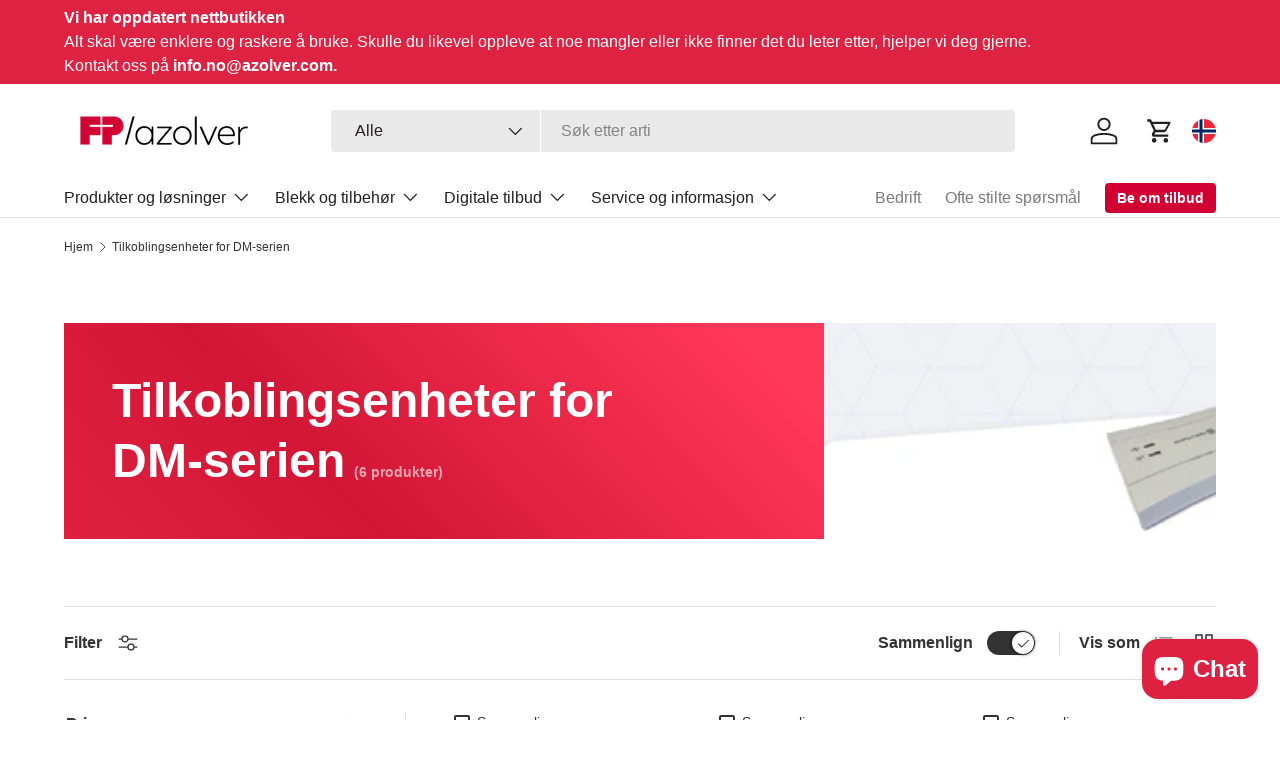

--- FILE ---
content_type: text/html; charset=utf-8
request_url: https://shop.azolver.no/collections/tilkoblingsenheter-for-dm-serien
body_size: 38731
content:
<!doctype html>
<html class="no-js" lang="nb" dir="ltr">
<head><meta charset="utf-8">
<meta name="viewport" content="width=device-width,initial-scale=1">
<title>Tilkoblingsenheter for DM-serien &ndash; Azolver Norge AS</title><link rel="canonical" href="https://shop.azolver.no/collections/tilkoblingsenheter-for-dm-serien"><meta property="og:site_name" content="Azolver Norge AS">
<meta property="og:url" content="https://shop.azolver.no/collections/tilkoblingsenheter-for-dm-serien">
<meta property="og:title" content="Tilkoblingsenheter for DM-serien">
<meta property="og:type" content="product.group">
<meta property="og:description" content="Optimalisere dine forretninger, forenkle og effektivisere tjenester og prosesser. Kontakt oss for tilbud, salgsveiledning og skreddersydde løsninger."><meta property="og:image" content="http://shop.azolver.no/cdn/shop/collections/Connecting_devices_for_the_DM_series.jpg?crop=center&height=1200&v=1651581704&width=1200">
  <meta property="og:image:secure_url" content="https://shop.azolver.no/cdn/shop/collections/Connecting_devices_for_the_DM_series.jpg?crop=center&height=1200&v=1651581704&width=1200">
  <meta property="og:image:width" content="1401">
  <meta property="og:image:height" content="201"><meta name="twitter:card" content="summary_large_image">
<meta name="twitter:title" content="Tilkoblingsenheter for DM-serien">
<meta name="twitter:description" content="Optimalisere dine forretninger, forenkle og effektivisere tjenester og prosesser. Kontakt oss for tilbud, salgsveiledning og skreddersydde løsninger.">
<link rel="preload" href="//shop.azolver.no/cdn/shop/t/25/assets/main.css?v=21914741334005090331765983971" as="style">
  <link rel="stylesheet" href="//shop.azolver.no/cdn/shop/t/25/assets/flickity.min.css?v=12404722746677358661765193035">
  <script src="//shop.azolver.no/cdn/shop/t/25/assets/flickity.min.js?v=150127477227704026021765193036"></script><style data-shopify>
:root {
      --bg-color: 255 255 255 / 1.0;
      --bg-color-og: 255 255 255 / 1.0;
      --heading-color: 0 0 0;
      --text-color: 51 51 51;
      --text-color-og: 51 51 51;
      --scrollbar-color: 51 51 51;
      --link-color: 222 33 65;
      --link-color-og: 222 33 65;
      --star-color: 222 33 65;--swatch-border-color-default: 214 214 214;
        --swatch-border-color-active: 153 153 153;
        --swatch-card-size: 24px;
        --swatch-variant-picker-size: 64px;--color-scheme-1-bg: 255 255 255 / 1.0;
      --color-scheme-1-grad: linear-gradient(180deg, rgba(244, 244, 244, 1), rgba(244, 244, 244, 1) 100%);
      --color-scheme-1-heading: 0 0 0;
      --color-scheme-1-text: 51 51 51;
      --color-scheme-1-btn-bg: 222 33 65;
      --color-scheme-1-btn-text: 255 255 255;
      --color-scheme-1-btn-bg-hover: 229 79 105;--color-scheme-2-bg: 247 247 247 / 1.0;
      --color-scheme-2-grad: ;
      --color-scheme-2-heading: 222 33 65;
      --color-scheme-2-text: 255 255 255;
      --color-scheme-2-btn-bg: 222 33 65;
      --color-scheme-2-btn-text: 255 255 255;
      --color-scheme-2-btn-bg-hover: 229 79 105;--color-scheme-3-bg: 222 33 65 / 1.0;
      --color-scheme-3-grad: linear-gradient(46deg, rgba(222, 33, 65, 1), rgba(212, 23, 54, 1) 30.935%, rgba(209, 22, 53, 1) 34%, rgba(255, 55, 88, 1) 90%);
      --color-scheme-3-heading: 255 255 255;
      --color-scheme-3-text: 255 255 255;
      --color-scheme-3-btn-bg: 51 51 51;
      --color-scheme-3-btn-text: 255 255 255;
      --color-scheme-3-btn-bg-hover: 90 90 90;

      --drawer-bg-color: 255 255 255 / 1.0;
      --drawer-text-color: 51 51 51;

      --panel-bg-color: 247 247 247 / 1.0;
      --panel-heading-color: 0 0 0;
      --panel-text-color: 51 51 51;

      --in-stock-text-color: 0 177 40;
      --low-stock-text-color: 35 31 32;
      --very-low-stock-text-color: 222 34 65;
      --no-stock-text-color: 35 31 32;
      --no-stock-backordered-text-color: 35 31 32;

      --error-bg-color: 255 255 255;
      --error-text-color: 222 33 65;
      --success-bg-color: 255 255 255;
      --success-text-color: 0 177 40;
      --info-bg-color: 255 255 255;
      --info-text-color: 51 51 51;

      --heading-font-family: Helvetica, Arial, sans-serif;
      --heading-font-style: normal;
      --heading-font-weight: 700;
      --heading-scale-start: 4;

      --navigation-font-family: Helvetica, Arial, sans-serif;
      --navigation-font-style: normal;
      --navigation-font-weight: 400;--heading-text-transform: none;
--subheading-text-transform: none;
      --body-font-family: Helvetica, Arial, sans-serif;
      --body-font-style: normal;
      --body-font-weight: 400;
      --body-font-size: 16;

      --section-gap: 48;
      --heading-gap: calc(8 * var(--space-unit));--grid-column-gap: 20px;--btn-bg-color: 222 33 65;
      --btn-bg-hover-color: 229 79 105;
      --btn-text-color: 255 255 255;
      --btn-bg-color-og: 222 33 65;
      --btn-text-color-og: 255 255 255;
      --btn-alt-bg-color: 255 255 255;
      --btn-alt-bg-alpha: 1.0;
      --btn-alt-text-color: 222 33 65;
      --btn-border-width: 2px;
      --btn-padding-y: 12px;

      
      --btn-border-radius: 4px;
      

      --btn-lg-border-radius: 50%;
      --btn-icon-border-radius: 50%;
      --input-with-btn-inner-radius: var(--btn-border-radius);

      --input-bg-color: 255 255 255 / 1.0;
      --input-text-color: 51 51 51;
      --input-border-width: 2px;
      --input-border-radius: 2px;
      --textarea-border-radius: 2px;
      --input-border-radius: 4px;
      --input-bg-color-diff-3: #f7f7f7;
      --input-bg-color-diff-6: #f0f0f0;

      --modal-border-radius: 0px;
      --modal-overlay-color: 0 0 0;
      --modal-overlay-opacity: 0.4;
      --drawer-border-radius: 0px;
      --overlay-border-radius: 6px;

      --custom-label-bg-color: 222 34 65;
      --custom-label-text-color: 255 255 255;--sale-label-bg-color: 136 166 81;
      --sale-label-text-color: 255 255 255;--sold-out-label-bg-color: 35 31 32;
      --sold-out-label-text-color: 255 255 255;--new-label-bg-color: 222 34 65;
      --new-label-text-color: 255 255 255;--preorder-label-bg-color: 222 34 65;
      --preorder-label-text-color: 255 255 255;

      --collection-label-color: 222 33 65;

      --page-width: 1440px;
      --gutter-sm: 20px;
      --gutter-md: 32px;
      --gutter-lg: 64px;

      --payment-terms-bg-color: #ffffff;

      --coll-card-bg-color: #f7f7f7;
      --coll-card-border-color: #f7f7f7;

      --card-highlight-bg-color: #f7f7f7;
      --card-highlight-text-color: 51 51 51;
      --card-highlight-border-color: #f7f7f7;--blend-bg-color: #f7f7f7;
        
          --aos-animate-duration: 0.6s;
        

        
          --aos-min-width: 600;
        
      

      --reading-width: 48em;
    }

    @media (max-width: 769px) {
      :root {
        --reading-width: 36em;
      }
    }
  </style><link rel="stylesheet" href="//shop.azolver.no/cdn/shop/t/25/assets/main.css?v=21914741334005090331765983971">
  <script src="//shop.azolver.no/cdn/shop/t/25/assets/main.js?v=11340389994506580451765193033" defer="defer"></script><script>window.performance && window.performance.mark && window.performance.mark('shopify.content_for_header.start');</script><meta id="shopify-digital-wallet" name="shopify-digital-wallet" content="/36441587851/digital_wallets/dialog">
<link rel="alternate" type="application/atom+xml" title="Feed" href="/collections/tilkoblingsenheter-for-dm-serien.atom" />
<link rel="alternate" type="application/json+oembed" href="https://shop.azolver.no/collections/tilkoblingsenheter-for-dm-serien.oembed">
<script async="async" src="/checkouts/internal/preloads.js?locale=nb-NO"></script>
<script id="shopify-features" type="application/json">{"accessToken":"dad7c83d9e9972c37969f87e13e1745d","betas":["rich-media-storefront-analytics"],"domain":"shop.azolver.no","predictiveSearch":true,"shopId":36441587851,"locale":"nb"}</script>
<script>var Shopify = Shopify || {};
Shopify.shop = "azolver.myshopify.com";
Shopify.locale = "nb";
Shopify.currency = {"active":"NOK","rate":"1.0"};
Shopify.country = "NO";
Shopify.theme = {"name":"no-francotyp-theme\/feat\/reset-theme-import","id":192001278290,"schema_name":"Enterprise","schema_version":"1.6.1","theme_store_id":null,"role":"main"};
Shopify.theme.handle = "null";
Shopify.theme.style = {"id":null,"handle":null};
Shopify.cdnHost = "shop.azolver.no/cdn";
Shopify.routes = Shopify.routes || {};
Shopify.routes.root = "/";</script>
<script type="module">!function(o){(o.Shopify=o.Shopify||{}).modules=!0}(window);</script>
<script>!function(o){function n(){var o=[];function n(){o.push(Array.prototype.slice.apply(arguments))}return n.q=o,n}var t=o.Shopify=o.Shopify||{};t.loadFeatures=n(),t.autoloadFeatures=n()}(window);</script>
<script id="shop-js-analytics" type="application/json">{"pageType":"collection"}</script>
<script defer="defer" async type="module" src="//shop.azolver.no/cdn/shopifycloud/shop-js/modules/v2/client.init-shop-cart-sync_Cq55waMD.nb.esm.js"></script>
<script defer="defer" async type="module" src="//shop.azolver.no/cdn/shopifycloud/shop-js/modules/v2/chunk.common_DIOnffBL.esm.js"></script>
<script defer="defer" async type="module" src="//shop.azolver.no/cdn/shopifycloud/shop-js/modules/v2/chunk.modal_DOnzx6pZ.esm.js"></script>
<script type="module">
  await import("//shop.azolver.no/cdn/shopifycloud/shop-js/modules/v2/client.init-shop-cart-sync_Cq55waMD.nb.esm.js");
await import("//shop.azolver.no/cdn/shopifycloud/shop-js/modules/v2/chunk.common_DIOnffBL.esm.js");
await import("//shop.azolver.no/cdn/shopifycloud/shop-js/modules/v2/chunk.modal_DOnzx6pZ.esm.js");

  window.Shopify.SignInWithShop?.initShopCartSync?.({"fedCMEnabled":true,"windoidEnabled":true});

</script>
<script>(function() {
  var isLoaded = false;
  function asyncLoad() {
    if (isLoaded) return;
    isLoaded = true;
    var urls = ["https:\/\/purchaseorders.w3apps.co\/js\/purchaseorders.js?shop=azolver.myshopify.com","\/\/edgecdnplus.com\/code?code=d5f0f19b4a126d929a38fd687da1bd97\u0026shop=azolver.myshopify.com","\/\/edgecdnplus.com\/onlinefloat?pos=bottomright\u0026code=d5f0f19b4a126d929a38fd687da1bd97\u0026shop=azolver.myshopify.com"];
    for (var i = 0; i < urls.length; i++) {
      var s = document.createElement('script');
      s.type = 'text/javascript';
      s.async = true;
      s.src = urls[i];
      var x = document.getElementsByTagName('script')[0];
      x.parentNode.insertBefore(s, x);
    }
  };
  if(window.attachEvent) {
    window.attachEvent('onload', asyncLoad);
  } else {
    window.addEventListener('load', asyncLoad, false);
  }
})();</script>
<script id="__st">var __st={"a":36441587851,"offset":3600,"reqid":"c8ca809f-ff4e-4a97-a672-9bac290425c2-1769427041","pageurl":"shop.azolver.no\/collections\/tilkoblingsenheter-for-dm-serien","u":"8b341f019ba1","p":"collection","rtyp":"collection","rid":188818489483};</script>
<script>window.ShopifyPaypalV4VisibilityTracking = true;</script>
<script id="captcha-bootstrap">!function(){'use strict';const t='contact',e='account',n='new_comment',o=[[t,t],['blogs',n],['comments',n],[t,'customer']],c=[[e,'customer_login'],[e,'guest_login'],[e,'recover_customer_password'],[e,'create_customer']],r=t=>t.map((([t,e])=>`form[action*='/${t}']:not([data-nocaptcha='true']) input[name='form_type'][value='${e}']`)).join(','),a=t=>()=>t?[...document.querySelectorAll(t)].map((t=>t.form)):[];function s(){const t=[...o],e=r(t);return a(e)}const i='password',u='form_key',d=['recaptcha-v3-token','g-recaptcha-response','h-captcha-response',i],f=()=>{try{return window.sessionStorage}catch{return}},m='__shopify_v',_=t=>t.elements[u];function p(t,e,n=!1){try{const o=window.sessionStorage,c=JSON.parse(o.getItem(e)),{data:r}=function(t){const{data:e,action:n}=t;return t[m]||n?{data:e,action:n}:{data:t,action:n}}(c);for(const[e,n]of Object.entries(r))t.elements[e]&&(t.elements[e].value=n);n&&o.removeItem(e)}catch(o){console.error('form repopulation failed',{error:o})}}const l='form_type',E='cptcha';function T(t){t.dataset[E]=!0}const w=window,h=w.document,L='Shopify',v='ce_forms',y='captcha';let A=!1;((t,e)=>{const n=(g='f06e6c50-85a8-45c8-87d0-21a2b65856fe',I='https://cdn.shopify.com/shopifycloud/storefront-forms-hcaptcha/ce_storefront_forms_captcha_hcaptcha.v1.5.2.iife.js',D={infoText:'Beskyttet av hCaptcha',privacyText:'Personvern',termsText:'Vilkår'},(t,e,n)=>{const o=w[L][v],c=o.bindForm;if(c)return c(t,g,e,D).then(n);var r;o.q.push([[t,g,e,D],n]),r=I,A||(h.body.append(Object.assign(h.createElement('script'),{id:'captcha-provider',async:!0,src:r})),A=!0)});var g,I,D;w[L]=w[L]||{},w[L][v]=w[L][v]||{},w[L][v].q=[],w[L][y]=w[L][y]||{},w[L][y].protect=function(t,e){n(t,void 0,e),T(t)},Object.freeze(w[L][y]),function(t,e,n,w,h,L){const[v,y,A,g]=function(t,e,n){const i=e?o:[],u=t?c:[],d=[...i,...u],f=r(d),m=r(i),_=r(d.filter((([t,e])=>n.includes(e))));return[a(f),a(m),a(_),s()]}(w,h,L),I=t=>{const e=t.target;return e instanceof HTMLFormElement?e:e&&e.form},D=t=>v().includes(t);t.addEventListener('submit',(t=>{const e=I(t);if(!e)return;const n=D(e)&&!e.dataset.hcaptchaBound&&!e.dataset.recaptchaBound,o=_(e),c=g().includes(e)&&(!o||!o.value);(n||c)&&t.preventDefault(),c&&!n&&(function(t){try{if(!f())return;!function(t){const e=f();if(!e)return;const n=_(t);if(!n)return;const o=n.value;o&&e.removeItem(o)}(t);const e=Array.from(Array(32),(()=>Math.random().toString(36)[2])).join('');!function(t,e){_(t)||t.append(Object.assign(document.createElement('input'),{type:'hidden',name:u})),t.elements[u].value=e}(t,e),function(t,e){const n=f();if(!n)return;const o=[...t.querySelectorAll(`input[type='${i}']`)].map((({name:t})=>t)),c=[...d,...o],r={};for(const[a,s]of new FormData(t).entries())c.includes(a)||(r[a]=s);n.setItem(e,JSON.stringify({[m]:1,action:t.action,data:r}))}(t,e)}catch(e){console.error('failed to persist form',e)}}(e),e.submit())}));const S=(t,e)=>{t&&!t.dataset[E]&&(n(t,e.some((e=>e===t))),T(t))};for(const o of['focusin','change'])t.addEventListener(o,(t=>{const e=I(t);D(e)&&S(e,y())}));const B=e.get('form_key'),M=e.get(l),P=B&&M;t.addEventListener('DOMContentLoaded',(()=>{const t=y();if(P)for(const e of t)e.elements[l].value===M&&p(e,B);[...new Set([...A(),...v().filter((t=>'true'===t.dataset.shopifyCaptcha))])].forEach((e=>S(e,t)))}))}(h,new URLSearchParams(w.location.search),n,t,e,['guest_login'])})(!0,!0)}();</script>
<script integrity="sha256-4kQ18oKyAcykRKYeNunJcIwy7WH5gtpwJnB7kiuLZ1E=" data-source-attribution="shopify.loadfeatures" defer="defer" src="//shop.azolver.no/cdn/shopifycloud/storefront/assets/storefront/load_feature-a0a9edcb.js" crossorigin="anonymous"></script>
<script data-source-attribution="shopify.dynamic_checkout.dynamic.init">var Shopify=Shopify||{};Shopify.PaymentButton=Shopify.PaymentButton||{isStorefrontPortableWallets:!0,init:function(){window.Shopify.PaymentButton.init=function(){};var t=document.createElement("script");t.src="https://shop.azolver.no/cdn/shopifycloud/portable-wallets/latest/portable-wallets.nb.js",t.type="module",document.head.appendChild(t)}};
</script>
<script data-source-attribution="shopify.dynamic_checkout.buyer_consent">
  function portableWalletsHideBuyerConsent(e){var t=document.getElementById("shopify-buyer-consent"),n=document.getElementById("shopify-subscription-policy-button");t&&n&&(t.classList.add("hidden"),t.setAttribute("aria-hidden","true"),n.removeEventListener("click",e))}function portableWalletsShowBuyerConsent(e){var t=document.getElementById("shopify-buyer-consent"),n=document.getElementById("shopify-subscription-policy-button");t&&n&&(t.classList.remove("hidden"),t.removeAttribute("aria-hidden"),n.addEventListener("click",e))}window.Shopify?.PaymentButton&&(window.Shopify.PaymentButton.hideBuyerConsent=portableWalletsHideBuyerConsent,window.Shopify.PaymentButton.showBuyerConsent=portableWalletsShowBuyerConsent);
</script>
<script data-source-attribution="shopify.dynamic_checkout.cart.bootstrap">document.addEventListener("DOMContentLoaded",(function(){function t(){return document.querySelector("shopify-accelerated-checkout-cart, shopify-accelerated-checkout")}if(t())Shopify.PaymentButton.init();else{new MutationObserver((function(e,n){t()&&(Shopify.PaymentButton.init(),n.disconnect())})).observe(document.body,{childList:!0,subtree:!0})}}));
</script>
<script id="sections-script" data-sections="header,footer" defer="defer" src="//shop.azolver.no/cdn/shop/t/25/compiled_assets/scripts.js?v=8144"></script>
<script>window.performance && window.performance.mark && window.performance.mark('shopify.content_for_header.end');</script>

    <script src="//shop.azolver.no/cdn/shop/t/25/assets/animate-on-scroll.js?v=15249566486942820451765193033" defer="defer"></script>
    <link rel="stylesheet" href="//shop.azolver.no/cdn/shop/t/25/assets/animate-on-scroll.css?v=116194678796051782541765193032">
  

  <link href="//shop.azolver.no/cdn/shop/t/25/assets/custom-modal.css?v=95926202307823935981765193033" rel="stylesheet" type="text/css" media="all" />
<script src="//shop.azolver.no/cdn/shop/t/25/assets/custom-modal.js?v=52298530012886716511765193034" defer></script>

  <script>document.documentElement.className = document.documentElement.className.replace('no-js', 'js');</script>

<link rel="preload" href="https://cdnjs.cloudflare.com/ajax/libs/font-awesome/6.7.2/css/all.min.css"as="style" onload="this.onload=null;this.rel='stylesheet'">
<noscript><link rel="preload" href="https://cdnjs.cloudflare.com/ajax/libs/font-awesome/6.7.2/css/all.min.css"  rel="stylesheet" type="text/css" media="all" /></noscript><!-- CC Custom Head Start --><!-- CC Custom Head End --><!-- Chatra {literal} -->
<script>
    (function(d, w, c) {
        w.ChatraID = 'NDPY8QanLX6MqLqYy';
        var s = d.createElement('script');
        w[c] = w[c] || function() {
            (w[c].q = w[c].q || []).push(arguments);
        };
        s.async = true;
        s.src = 'https://call.chatra.io/chatra.js';
        if (d.head) d.head.appendChild(s);
    })(document, window, 'Chatra');
</script>
<!-- /Chatra {/literal} --><!-- BEGIN app block: shopify://apps/consentmo-gdpr/blocks/gdpr_cookie_consent/4fbe573f-a377-4fea-9801-3ee0858cae41 -->


<!-- END app block --><!-- BEGIN app block: shopify://apps/zoorix-cross-sell/blocks/zoorix-head/51fffd07-f9df-4d6a-b901-6d14b243dcad -->
<script>
  window.zoorixCartData = {
    currency: "NOK",
    currency_symbol: "kr",
    
    original_total_price: 0,
    total_discount: 0,
    item_count: 0,
    items: [
        
    ]
    
  };

  window.Zoorix = window.Zoorix || {};
  window.Zoorix.collectionsHash = {};

  

  
  window.Zoorix.moneyFormat = "{{amount_with_comma_separator}} kr";
  window.Zoorix.moneyFormatWithCurrency = "{{amount_with_comma_separator}} NOK";
  window.Zoorix.template = "collection";

</script>

<!--<script src="https://cdn.shopify.com/s/javascripts/currencies.js" async></script>-->
<script async src=https://public.zoorix.com/domains/azolver.myshopify.com/zoorix.js></script>


<!-- END app block --><!-- BEGIN app block: shopify://apps/hulk-form-builder/blocks/app-embed/b6b8dd14-356b-4725-a4ed-77232212b3c3 --><!-- BEGIN app snippet: hulkapps-formbuilder-theme-ext --><script type="text/javascript">
  
  if (typeof window.formbuilder_customer != "object") {
        window.formbuilder_customer = {}
  }

  window.hulkFormBuilder = {
    form_data: {"form_7xMODHE5taD32qqJgIhCMw":{"uuid":"7xMODHE5taD32qqJgIhCMw","form_name":"Lær mer om våre digitale produkter nå","form_data":{"div_back_gradient_1":"#fff","div_back_gradient_2":"#fff","back_color":"#fff","form_title":"\u003cp id=\"requestform\" style=\"text-align: center;\"\u003e\u003cspan style=\"font-family:Helvetica;\"\u003e\u003cspan style=\"color:#559fb5;\"\u003e\u003cstrong\u003eL\u0026aelig;r mer om v\u0026aring;re digitale produkter n\u0026aring;\u003c\/strong\u003e\u003c\/span\u003e\u003c\/span\u003e\u003c\/p\u003e\n\n\u003cdiv style=\"text-align: center;\"\u003e\u003cspan style=\"font-family:Helvetica;\"\u003eHar du sp\u0026oslash;rsmdigitale l\u0026oslash;sninger? Vi hjelper deg gjerne!\u0026aring;l eller er du interessert i v\u0026aring;re \u003c\/span\u003e\u003c\/div\u003e\n","form_submit":"BESTILL NÅ","after_submit":"hideAndmessage","after_submit_msg":"\u003cp\u003eVi har mottatt din foresp\u0026oslash;rsel og vil kontakte deg s\u0026aring; snart som mulig.\u003c\/p\u003e\n","captcha_enable":"no","label_style":"blockLabels","input_border_radius":"2","back_type":"transparent","input_back_color":"#fff","input_back_color_hover":"#fff","back_shadow":"none","label_font_clr":"#333333","input_font_clr":"#333333","button_align":"fullBtn","button_clr":"#fff","button_back_clr":"#de2241","button_border_radius":"2","form_width":"100%","form_border_size":"2","form_border_clr":"#ffffff","form_border_radius":"9","label_font_size":"14","input_font_size":"12","button_font_size":"16","form_padding":"35","input_border_color":"#ccc","input_border_color_hover":"#ccc","btn_border_clr":"#de2241","btn_border_size":"1","form_name":"Lær mer om våre digitale produkter nå","":"","form_access_message":"\u003cp\u003ePlease login to access the form\u003cbr\u003eDo not have an account? Create account\u003c\/p\u003e","label_fonts_type":"System Fonts","label_system_font_family":"Helvetica","input_fonts_type":"System Fonts","input_system_font_family":"Helvetica","formElements":[{"type":"text","position":0,"label":"Firma","customClass":"","halfwidth":"yes","Conditions":{},"required":"yes","page_number":1},{"type":"select","position":1,"label":"Tittel","values":"Frau\nHerr","Conditions":{},"required":"yes","halfwidth":"yes","elementCost":{},"page_number":1},{"type":"text","position":2,"label":"Etternavn","halfwidth":"yes","Conditions":{},"required":"yes","page_number":1},{"type":"email","position":3,"label":"Email","required":"yes","email_confirm":"yes","Conditions":{},"halfwidth":"yes","page_number":1},{"Conditions":{},"type":"text","position":4,"label":"Telefonnummer","halfwidth":"yes","page_number":1},{"Conditions":{},"type":"text","position":5,"label":"FP-kundnummer","halfwidth":"yes","page_number":1},{"Conditions":{},"type":"text","position":6,"label":"Postnummer","halfwidth":"yes","required":"yes","page_number":1},{"type":"textarea","position":7,"label":"Message","required":"no","Conditions":{},"page_number":1},{"Conditions":{},"type":"checkbox","position":8,"label":"Jeg ønsker å motta nyheter, eksklusive tilbud og personlige anbefalinger via e-post.","checked":"yes","page_number":1}]},"is_spam_form":false,"shop_uuid":"u6dZSTE7QOAtTF_nELJrtA","shop_timezone":"Europe\/Stockholm","shop_id":153649,"shop_is_after_submit_enabled":false,"shop_shopify_plan":"Shopify Plus","shop_shopify_domain":"azolver.myshopify.com"},"form_8D1oEqfiv0BBXU0vvtbctw":{"uuid":"8D1oEqfiv0BBXU0vvtbctw","form_name":"Din feilmelding","form_data":{"div_back_gradient_1":"#fff","div_back_gradient_2":"#fff","back_color":"#fff","form_title":"\u003ch3 style=\"margin-top:0;\"\u003e\u003cspan style=\"color:#000;font-weight:500;font-size:1.2em;\"\u003eDin feilmelding\u003c\/span\u003e\u003c\/h3\u003e\n\n\u003chr style=\"border-top:1px solid #ddd;\" \/\u003e","form_submit":"Send","after_submit":"hideAndmessage","after_submit_msg":"\u003cp\u003eVi har mottatt foresp\u0026oslash;rselen din og vil kontakte deg s\u0026aring; snart som mulig.\u003c\/p\u003e\n","captcha_enable":"no","label_style":"blockLabels","input_border_radius":"2","back_type":"transparent","input_back_color":"#fff","input_back_color_hover":"#fff","back_shadow":"none","label_font_clr":"#333333","input_font_clr":"#333333","button_align":"fullBtn","button_clr":"#fff","button_back_clr":"#de2241","button_border_radius":0,"form_width":"800px","form_border_size":"2","form_border_clr":"#c7c7c7","form_border_radius":0,"label_font_size":"14","input_font_size":"12","button_font_size":"16","form_padding":"35","input_border_color":"#ccc","input_border_color_hover":"#ccc","btn_border_clr":"#333333","btn_border_size":0,"form_name":"Din feilmelding","":"","form_access_message":"\u003cp\u003ePlease login to access the form\u003cbr\u003eDo not have an account? Create account\u003c\/p\u003e","form_banner_alignment":"center","formElements":[{"Conditions":{},"type":"radio","position":0,"label":"Type feil","values":"Systemet fungerer ikke lenger?\nAnnen feil?","elementCost":{},"page_number":1},{"type":"text","position":1,"label":"FP-kundnummer","customClass":"","halfwidth":"no","Conditions":{},"page_number":1},{"type":"text","position":2,"label":"Hvilken feilkode?","halfwidth":"no","Conditions":{},"page_number":1},{"Conditions":{},"type":"text","position":3,"label":"Firma","page_number":1},{"Conditions":{},"type":"text","position":4,"label":"Kontaktperson","page_number":1},{"Conditions":{},"type":"text","position":5,"label":"Feilbeskrivelse","page_number":1},{"Conditions":{},"type":"text","position":6,"label":"Åpningstider","page_number":1},{"type":"email","position":7,"label":"Email","required":"yes","email_confirm":"yes","Conditions":{},"page_number":1},{"Conditions":{},"type":"text","position":8,"label":"Telefonnummer","page_number":1},{"Conditions":{},"type":"checkbox","position":9,"label":"Jeg ønsker å motta nyheter, eksklusive tilbud og personlige anbefalinger via e-post.","page_number":1}]},"is_spam_form":false,"shop_uuid":"u6dZSTE7QOAtTF_nELJrtA","shop_timezone":"Europe\/Stockholm","shop_id":153649,"shop_is_after_submit_enabled":false,"shop_shopify_plan":"Shopify Plus","shop_shopify_domain":"azolver.myshopify.com"},"form_cpbN8GPdTIgBZmD_SaFAJw":{"uuid":"cpbN8GPdTIgBZmD_SaFAJw","form_name":"Showroom","form_data":{"div_back_gradient_1":"#fff","div_back_gradient_2":"#fff","back_color":"#fff","form_title":"","form_submit":"Send avtaleforespørsel","after_submit":"hideAndmessage","after_submit_msg":"\u003cp\u003eTakk for meldingen din.\u003c\/p\u003e\n","captcha_enable":"no","label_style":"inlineLabels","input_border_radius":"2","back_type":"color","input_back_color":"#fff","input_back_color_hover":"#fff","back_shadow":"none","label_font_clr":"#333333","input_font_clr":"#333333","button_align":"centerBtn","button_clr":"#fff","button_back_clr":"#de2241","button_border_radius":"5","form_width":"100%","form_border_size":"2","form_border_clr":"#ffffff","form_border_radius":"7","label_font_size":"14","input_font_size":"12","button_font_size":"16","form_padding":"35","input_border_color":"#ccc","input_border_color_hover":"#ccc","btn_border_clr":"#de2241","btn_border_size":"1","form_name":"Showroom","":"","form_access_message":"\u003cp\u003ePlease login to access the form\u003cbr\u003eDo not have an account? Create account\u003c\/p\u003e","form_banner_alignment":"center","formElements":[{"type":"select","position":0,"label":"Tittel","values":"Frau\nHerr","Conditions":{},"halfwidth":"yes","required":"yes","elementCost":{},"page_number":1},{"type":"text","position":1,"label":"Etternavn","halfwidth":"yes","Conditions":{},"required":"yes","page_number":1},{"type":"text","position":2,"label":"Firma","customClass":"","halfwidth":"yes","Conditions":{},"required":"yes","page_number":1},{"Conditions":{},"type":"text","position":3,"label":"Postnummer","halfwidth":"yes","required":"yes","page_number":1},{"Conditions":{},"type":"text","position":4,"label":"Telefonnummer","required":"yes","page_number":1},{"type":"email","position":5,"label":"Email","required":"yes","email_confirm":"yes","Conditions":{},"page_number":1},{"Conditions":{},"type":"select","position":6,"label":"Hvem er din nåværende leverandør av frankeringsmaskiner?","required":"yes","values":"Ikke sikker\nIngen ennå\nFrancotyp-Postalia\nQuadient\/Neopost\nPitney Bowes","elementCost":{},"page_number":1},{"Conditions":{},"type":"select","position":7,"label":"Hvor mye post får du hver måned?","required":"yes","values":"Usikker\n0-99\n100-249\n250-499\n500-999\n1000+","elementCost":{},"page_number":1},{"Conditions":{},"type":"select","position":8,"label":"Hvor mange brev\/pakker sender du i gjennomsnitt per dag?","required":"yes","values":"Ikke sikker\nMindre enn 25\n25-199\n200+","elementCost":{},"page_number":1},{"Conditions":{},"type":"select","position":9,"label":"Hvilket produkt ønsker du en live-demo av?","required":"yes","values":"PostBase Mini GREEN\nPostBase Mini Insight\nPostBase Fusion\nPostBase Fusion A120\nPostBase One\nFPi 700\nFPi 5700\nSF 1500\nIM-16\nOL 420\nOL 440\nOL 750\nOL 1000\nVisittkortskjærer\nFortsatt usikker","elementCost":{},"page_number":1},{"type":"textarea","position":10,"label":"Melding","required":"no","Conditions":{},"inputHeight":"100","page_number":1}]},"is_spam_form":false,"shop_uuid":"u6dZSTE7QOAtTF_nELJrtA","shop_timezone":"Europe\/Stockholm","shop_id":153649,"shop_is_after_submit_enabled":false,"shop_shopify_plan":"Shopify Plus","shop_shopify_domain":"azolver.myshopify.com"},"form_GgC-zz1_6ox3Jj181k4rcg":{"uuid":"GgC-zz1_6ox3Jj181k4rcg","form_name":"webshop skjema 1","form_data":{"div_back_gradient_1":"#fff","div_back_gradient_2":"#fff","back_color":"#fff","form_title":"\u003ch3\u003eKontakt oss\u003c\/h3\u003e\n","form_submit":"Send inn","after_submit":"hideAndmessage","after_submit_msg":"","captcha_enable":"no","label_style":"blockLabels","input_border_radius":"2","back_type":"transparent","input_back_color":"#fff","input_back_color_hover":"#fff","back_shadow":"none","label_font_clr":"#333333","input_font_clr":"#333333","button_align":"fullBtn","button_clr":"#fff","button_back_clr":"#002b53","button_border_radius":"2","form_width":"600px","form_border_size":"2","form_border_clr":"#c7c7c7","form_border_radius":"1","label_font_size":"14","input_font_size":"12","button_font_size":"16","form_padding":"35","input_border_color":"#ccc","input_border_color_hover":"#ccc","btn_border_clr":"#333333","btn_border_size":"1","form_name":"webshop skjema 1","":"","form_access_message":"\u003cp\u003ePlease login to access the form\u003cbr\u003eDo not have an account? Create account\u003c\/p\u003e","form_description":"","banner_img_width":"500","captcha_honeypot":"yes","captcha_version_3_enable":"no","formElements":[{"type":"text","position":0,"label":"Navn","customClass":"","halfwidth":"no","Conditions":{},"required":"yes","centerfield":"no","page_number":1},{"type":"email","position":1,"label":"Epost","required":"yes","email_confirm":"yes","Conditions":{},"page_number":1},{"Conditions":{},"type":"text","position":2,"label":"Tlf","page_number":1},{"type":"textarea","position":3,"label":"Beskjed til Azolver","required":"yes","Conditions":{},"page_number":1}]},"is_spam_form":false,"shop_uuid":"u6dZSTE7QOAtTF_nELJrtA","shop_timezone":"Europe\/Stockholm","shop_id":153649,"shop_is_after_submit_enabled":false,"shop_shopify_plan":"shopify_plus","shop_shopify_domain":"azolver.myshopify.com","shop_remove_watermark":false,"shop_created_at":"2025-10-30T06:24:35.366-05:00"},"form_i0D3aTpr9Q9Ax487iM3lMQ":{"uuid":"i0D3aTpr9Q9Ax487iM3lMQ","form_name":"Be om tilbakeringing","form_data":{"div_back_gradient_1":"#fff","div_back_gradient_2":"#fff","back_color":"#fff","form_title":"","form_submit":"Be om tilbakeringing nå","after_submit":"hideAndmessage","after_submit_msg":"\u003cp\u003eTakk for meldingen din. V\u0026aring;rt serviceteam vil ringe deg tilbake s\u0026aring; snart som mulig.\u003c\/p\u003e\n","captcha_enable":"no","label_style":"inlineLabels","input_border_radius":"5","back_type":"transparent","input_back_color":"#fff","input_back_color_hover":"#fff","back_shadow":"none","label_font_clr":"#333333","input_font_clr":"#333333","button_align":"centerBtn","button_clr":"#fff","button_back_clr":"#d20032","button_border_radius":"5","form_width":"800px","form_border_size":0,"form_border_clr":"#c7c7c7","form_border_radius":0,"label_font_size":"13","input_font_size":"13","button_font_size":"15","form_padding":0,"input_border_color":"#ccc","input_border_color_hover":"#ccc","btn_border_clr":"#ffffff","btn_border_size":0,"form_name":"Be om tilbakeringing","":"","form_access_message":"\u003cp\u003ePlease login to access the form\u003cbr\u003eDo not have an account? Create account\u003c\/p\u003e","input_fonts_type":"System Fonts","input_system_font_family":"Helvetica","formElements":[{"Conditions":{},"type":"select","position":0,"label":"Tittel","halfwidth":"yes","values":"Herr\nFrau","elementCost":{},"page_number":1},{"type":"text","position":1,"label":"Navn","customClass":"","halfwidth":"yes","Conditions":{},"required":"yes","page_number":1},{"type":"text","position":2,"label":"Firma","halfwidth":"yes","Conditions":{},"required":"yes","page_number":1},{"Conditions":{},"type":"text","position":3,"label":"Telefonnummer","halfwidth":"yes","required":"yes","page_number":1},{"type":"textarea","position":4,"label":"Melding","required":"no","Conditions":{},"inputHeight":"150","page_number":1}]},"is_spam_form":false,"shop_uuid":"u6dZSTE7QOAtTF_nELJrtA","shop_timezone":"Europe\/Stockholm","shop_id":153649,"shop_is_after_submit_enabled":false,"shop_shopify_plan":"Shopify Plus","shop_shopify_domain":"azolver.myshopify.com"},"form_KpxJvXYT1XRMrW89_3cHQQ":{"uuid":"KpxJvXYT1XRMrW89_3cHQQ","form_name":"Be om pris","form_data":{"div_back_gradient_1":"#fff","div_back_gradient_2":"#fff","back_color":"#fff","form_title":"","form_submit":"Send","after_submit":"hideAndmessage","after_submit_msg":"\u003cp\u003eTusen takk!\u003c\/p\u003e\n","captcha_enable":"no","label_style":"inlineLabels","input_border_radius":"2","back_type":"color","input_back_color":"#fff","input_back_color_hover":"#fff","back_shadow":"none","label_font_clr":"#333333","input_font_clr":"#333333","button_align":"fullBtn","button_clr":"#fff","button_back_clr":"#de2241","button_border_radius":"4","form_width":"600px","form_border_size":"2","form_border_clr":"#ffffff","form_border_radius":"6","label_font_size":"14","input_font_size":"12","button_font_size":"14","form_padding":"35","input_border_color":"#ccc","input_border_color_hover":"#ccc","btn_border_clr":"#de2241","btn_border_size":"1","form_name":"Be om pris","":"","form_access_message":"\u003cp\u003ePlease login to access the form\u003cbr\u003eDo not have an account? Create account\u003c\/p\u003e","form_banner_alignment":"center","input_fonts_type":"System Fonts","input_system_font_family":"Helvetica","label_fonts_type":"System Fonts","label_system_font_family":"Helvetica","formElements":[{"type":"text","position":0,"label":"Fornavn","customClass":"","halfwidth":"yes","Conditions":{},"page_number":1},{"type":"text","position":1,"label":"Etternavn","halfwidth":"yes","Conditions":{},"page_number":1},{"type":"email","position":2,"label":"Email","required":"yes","email_confirm":"yes","Conditions":{},"page_number":1},{"Conditions":{},"type":"text","position":3,"label":"Firma","page_number":1},{"Conditions":{},"type":"text","position":4,"label":"Telefonnummer","page_number":1},{"Conditions":{},"type":"select","position":5,"label":"Anslått brevvolum","values":"Opptil 10 brev\/dag\n10 til 20 brev\/dag\n20 til 50 brev\/dag\n50 til 100 brev\/dag\n100 til 250 brev\/dag\n250 til 500 brev\/dag\nMer enn 500 brev\/dag","elementCost":{},"page_number":1},{"Conditions":{},"type":"text","position":6,"label":"Postnummer","page_number":1},{"type":"textarea","position":7,"label":"Melding","required":"no","Conditions":{},"page_number":1,"inputHeight":"100"},{"Conditions":{},"type":"checkbox","position":8,"label":"*Ved å sende inn dette skjemaet gir du oss tillatelse til å kontakte deg. Du finner mer informasjon i vår personvernerklæring.","page_number":1},{"Conditions":{},"type":"checkbox","position":9,"label":"Jeg ønsker å motta nyheter, eksklusive tilbud og personlige anbefalinger via e-post.","page_number":1}]},"is_spam_form":false,"shop_uuid":"u6dZSTE7QOAtTF_nELJrtA","shop_timezone":"Europe\/Stockholm","shop_id":153649,"shop_is_after_submit_enabled":false,"shop_shopify_plan":"Shopify Plus","shop_shopify_domain":"azolver.myshopify.com"},"form_uQQQZhj22JH4lJ9XTEqZVg":{"uuid":"uQQQZhj22JH4lJ9XTEqZVg","form_name":"Serviceformular","form_data":{"div_back_gradient_1":"#fff","div_back_gradient_2":"#fff","back_color":"#fff","form_title":"","form_submit":"Send","after_submit":"hideAndmessage","after_submit_msg":"\u003cp\u003eTakk for meldingen din.\u003c\/p\u003e\n","captcha_enable":"no","label_style":"inlineLabels","input_border_radius":"2","back_type":"transparent","input_back_color":"#fff","input_back_color_hover":"#fff","back_shadow":"none","label_font_clr":"#333333","input_font_clr":"#333333","button_align":"centerBtn","button_clr":"#fff","button_back_clr":"#d20032","button_border_radius":"3","form_width":"800px","form_border_size":"1","form_border_clr":"#c7c7c7","form_border_radius":"1","label_font_size":"14","input_font_size":"12","button_font_size":"15","form_padding":"35","input_border_color":"#ccc","input_border_color_hover":"#ccc","btn_border_clr":"#ffffff","btn_border_size":0,"form_name":"Serviceformular","":"","form_access_message":"\u003cp\u003ePlease login to access the form\u003cbr\u003eDo not have an account? Create account\u003c\/p\u003e","formElements":[{"Conditions":{},"type":"select","position":0,"label":"Tittel","values":"Frau\nHerr","elementCost":{},"page_number":1},{"type":"text","position":1,"label":"Navn","customClass":"","halfwidth":"no","Conditions":{},"required":"yes","page_number":1},{"type":"text","position":2,"label":"Firma","halfwidth":"no","Conditions":{},"required":"yes","page_number":1},{"type":"email","position":3,"label":"E-post","required":"yes","email_confirm":"yes","Conditions":{},"page_number":1},{"Conditions":{},"type":"text","position":4,"label":"Telefonnummer","required":"yes","page_number":1},{"type":"select","position":5,"label":"Hvordan kan vi hjelpe deg?","values":"Bestilling\nLevering\nBetaling\nRetur\/bytte\nTeknisk support\nAnnet","Conditions":{},"elementCost":{},"page_number":1},{"type":"textarea","position":6,"label":"Melding","required":"no","Conditions":{},"inputHeight":"250","page_number":1}]},"is_spam_form":false,"shop_uuid":"u6dZSTE7QOAtTF_nELJrtA","shop_timezone":"Europe\/Stockholm","shop_id":153649,"shop_is_after_submit_enabled":false,"shop_shopify_plan":"Shopify Plus","shop_shopify_domain":"azolver.myshopify.com"},"form_vVwFNU4gx_dyp-87U4ZYTQ":{"uuid":"vVwFNU4gx_dyp-87U4ZYTQ","form_name":"Kontakt oss","form_data":{"div_back_gradient_1":"#fff","div_back_gradient_2":"#fff","back_color":"#fff","form_title":"\u003ch3 style=\"text-align: center;\"\u003eKontakt oss\u003c\/h3\u003e\n\n\u003cp\u003e\u0026nbsp;\u003c\/p\u003e\n\n\u003cp\u003e\u0026nbsp;\u003c\/p\u003e\n","form_submit":"Submit","after_submit":"hideAndmessage","after_submit_msg":"\u003cp\u003eVi har mottatt foresp\u0026oslash;rselen din og vil kontakte deg s\u0026aring; snart som mulig.\u003c\/p\u003e\n","captcha_enable":"no","label_style":"blockLabels","input_border_radius":"2","back_type":"transparent","input_back_color":"#fff","input_back_color_hover":"#fff","back_shadow":"none","label_font_clr":"#333333","input_font_clr":"#333333","button_align":"centerBtn","button_clr":"#fff","button_back_clr":"#de2241","button_border_radius":"2","form_width":"100%","form_border_size":"2","form_border_clr":"#ffffff","form_border_radius":"1","label_font_size":"14","input_font_size":"12","button_font_size":"16","form_padding":"35","input_border_color":"#ccc","input_border_color_hover":"#ccc","btn_border_clr":"#de2241","btn_border_size":"1","form_name":"Kontakt oss","":"","form_access_message":"\u003cp\u003ePlease login to access the form\u003cbr\u003eDo not have an account? Create account\u003c\/p\u003e","formElements":[{"type":"text","position":0,"label":"Navn","customClass":"","halfwidth":"yes","Conditions":{},"required":"yes","page_number":1},{"type":"text","position":1,"label":"Epostadresse","halfwidth":"yes","Conditions":{},"required":"yes","page_number":1},{"type":"email","position":2,"label":"Telefonnummer","required":"yes","email_confirm":"yes","Conditions":{},"page_number":1},{"type":"select","position":3,"label":"Velg emne","values":"Velg emne\nKundeservice\nFrankeringsmaskiner\nFrankeringsrekvisita\nKonvoluttering\nMakulering\nDigital skilting\nFP Parcel Shipping\nAsset Tracking\nAnnet","Conditions":{},"elementCost":{},"page_number":1},{"type":"textarea","position":4,"label":"Skriv inn melding din","required":"yes","Conditions":{},"inputHeight":"150","page_number":1}]},"is_spam_form":false,"shop_uuid":"u6dZSTE7QOAtTF_nELJrtA","shop_timezone":"Europe\/Stockholm","shop_id":153649,"shop_is_after_submit_enabled":false,"shop_shopify_plan":"Shopify Plus","shop_shopify_domain":"azolver.myshopify.com"},"form_vZ3GbcpWyHjc9FzlHLK-eg":{"uuid":"vZ3GbcpWyHjc9FzlHLK-eg","form_name":"Be om tilbud nå","form_data":{"div_back_gradient_1":"#fff","div_back_gradient_2":"#fff","back_color":"#fff","form_title":"\u003ch4 id=\"requestform\" style=\"text-align: center;\"\u003e\u003cspan style=\"font-family:Helvetica;\"\u003e\u003cspan style=\"color:#000000;\"\u003e\u003cstrong\u003eBe om tilbud n\u0026aring;\u003c\/strong\u003e\u003c\/span\u003e\u003c\/span\u003e\u003c\/h4\u003e\n\n\u003cdiv style=\"text-align: center;\"\u003e\u003cspan style=\"font-family:Helvetica;\"\u003e\u003cspan style=\"color:#000000;\"\u003eBe om et tilbud fra Francotyp-Postalia i dag!\u003c\/span\u003e\u003c\/span\u003e\u003c\/div\u003e\n\n\u003cdiv style=\"text-align: center;\"\u003e\u0026nbsp;\u003c\/div\u003e\n","form_submit":"BE OM NÅ","after_submit":"hideAndmessage","after_submit_msg":"\u003cp\u003eVi har mottatt foresp\u0026oslash;rselen din og vil kontakte deg s\u0026aring; snart som mulig.\u003c\/p\u003e\n","captcha_enable":"no","label_style":"blockLabels","input_border_radius":"2","back_type":"color","input_back_color":"#fff","input_back_color_hover":"#fff","back_shadow":"none","label_font_clr":"#333333","input_font_clr":"#333333","button_align":"centerBtn","button_clr":"#fff","button_back_clr":"#de2241","button_border_radius":"2","form_width":"100%","form_border_size":"2","form_border_clr":"#ffffff","form_border_radius":"7","label_font_size":"14","input_font_size":"12","button_font_size":"16","form_padding":"35","input_border_color":"#ccc","input_border_color_hover":"#ccc","btn_border_clr":"#de2241","btn_border_size":"1","form_name":"Be om tilbud nå","":"","form_access_message":"\u003cp\u003ePlease login to access the form\u003cbr\u003eDo not have an account? Create account\u003c\/p\u003e","formElements":[{"type":"select","position":0,"label":"Anslått brevvolum","values":"Opptil 10 brev\/dag\n10 til 20 brev\/dag\n20 til 50 brev\/dag\n50 til 100 brev\/dag\n100 til 250 brev\/dag\n250 til 500 brev\/dag\nMer enn 500 brev\/dag","Conditions":{},"halfwidth":"yes","required":"yes","elementCost":{},"page_number":1},{"type":"text","position":1,"label":"Firma","customClass":"","halfwidth":"yes","Conditions":{},"required":"yes","page_number":1},{"type":"text","position":2,"label":"Etternavn","halfwidth":"yes","Conditions":{},"required":"yes","page_number":1},{"type":"email","position":3,"label":"Email","required":"yes","email_confirm":"yes","Conditions":{},"page_number":1},{"Conditions":{},"type":"text","position":4,"label":"Telefonnummer","halfwidth":"yes","page_number":1},{"Conditions":{},"type":"text","position":5,"label":"FP-kundnummer","halfwidth":"yes","page_number":1},{"Conditions":{},"type":"text","position":6,"label":"Postnummer","halfwidth":"yes","required":"yes","page_number":1},{"type":"textarea","position":7,"label":"Melding","required":"no","Conditions":{},"page_number":1},{"Conditions":{},"type":"checkbox","position":8,"label":"Lær mer om våre digitale produkter nå","page_number":1}]},"is_spam_form":false,"shop_uuid":"u6dZSTE7QOAtTF_nELJrtA","shop_timezone":"Europe\/Stockholm","shop_id":153649,"shop_is_after_submit_enabled":false,"shop_shopify_plan":"Shopify Plus","shop_shopify_domain":"azolver.myshopify.com"}},
    shop_data: {"shop_u6dZSTE7QOAtTF_nELJrtA":{"shop_uuid":"u6dZSTE7QOAtTF_nELJrtA","shop_timezone":"Europe\/Stockholm","shop_id":153649,"shop_is_after_submit_enabled":false,"shop_shopify_plan":"Shopify Plus","shop_shopify_domain":"azolver.myshopify.com","shop_created_at":"2025-10-30T06:24:35.366-05:00","is_skip_metafield":false,"shop_deleted":false,"shop_disabled":false}},
    settings_data: {"shop_settings":{"shop_customise_msgs":[],"default_customise_msgs":{"is_required":"is required","thank_you":"Thank you! The form was submitted successfully.","processing":"Processing...","valid_data":"Please provide valid data","valid_email":"Provide valid email format","valid_tags":"HTML Tags are not allowed","valid_phone":"Provide valid phone number","valid_captcha":"Please provide valid captcha response","valid_url":"Provide valid URL","only_number_alloud":"Provide valid number in","number_less":"must be less than","number_more":"must be more than","image_must_less":"Image must be less than 20MB","image_number":"Images allowed","image_extension":"Invalid extension! Please provide image file","error_image_upload":"Error in image upload. Please try again.","error_file_upload":"Error in file upload. Please try again.","your_response":"Your response","error_form_submit":"Error occur.Please try again after sometime.","email_submitted":"Form with this email is already submitted","invalid_email_by_zerobounce":"The email address you entered appears to be invalid. Please check it and try again.","download_file":"Download file","card_details_invalid":"Your card details are invalid","card_details":"Card details","please_enter_card_details":"Please enter card details","card_number":"Card number","exp_mm":"Exp MM","exp_yy":"Exp YY","crd_cvc":"CVV","payment_value":"Payment amount","please_enter_payment_amount":"Please enter payment amount","address1":"Address line 1","address2":"Address line 2","city":"City","province":"Province","zipcode":"Zip code","country":"Country","blocked_domain":"This form does not accept addresses from","file_must_less":"File must be less than 20MB","file_extension":"Invalid extension! Please provide file","only_file_number_alloud":"files allowed","previous":"Previous","next":"Next","must_have_a_input":"Please enter at least one field.","please_enter_required_data":"Please enter required data","atleast_one_special_char":"Include at least one special character","atleast_one_lowercase_char":"Include at least one lowercase character","atleast_one_uppercase_char":"Include at least one uppercase character","atleast_one_number":"Include at least one number","must_have_8_chars":"Must have 8 characters long","be_between_8_and_12_chars":"Be between 8 and 12 characters long","please_select":"Please Select","phone_submitted":"Form with this phone number is already submitted","user_res_parse_error":"Error while submitting the form","valid_same_values":"values must be same","product_choice_clear_selection":"Clear Selection","picture_choice_clear_selection":"Clear Selection","remove_all_for_file_image_upload":"Remove All","invalid_file_type_for_image_upload":"You can't upload files of this type.","invalid_file_type_for_signature_upload":"You can't upload files of this type.","max_files_exceeded_for_file_upload":"You can not upload any more files.","max_files_exceeded_for_image_upload":"You can not upload any more files.","file_already_exist":"File already uploaded","max_limit_exceed":"You have added the maximum number of text fields.","cancel_upload_for_file_upload":"Cancel upload","cancel_upload_for_image_upload":"Cancel upload","cancel_upload_for_signature_upload":"Cancel upload"},"shop_blocked_domains":[]}},
    features_data: {"shop_plan_features":{"shop_plan_features":["unlimited-forms","full-design-customization","export-form-submissions","multiple-recipients-for-form-submissions","multiple-admin-notifications","enable-captcha","unlimited-file-uploads","save-submitted-form-data","set-auto-response-message","conditional-logic","form-banner","save-as-draft-facility","include-user-response-in-admin-email","disable-form-submission","file-upload"]}},
    shop: null,
    shop_id: null,
    plan_features: null,
    validateDoubleQuotes: false,
    assets: {
      extraFunctions: "https://cdn.shopify.com/extensions/019bb5ee-ec40-7527-955d-c1b8751eb060/form-builder-by-hulkapps-50/assets/extra-functions.js",
      extraStyles: "https://cdn.shopify.com/extensions/019bb5ee-ec40-7527-955d-c1b8751eb060/form-builder-by-hulkapps-50/assets/extra-styles.css",
      bootstrapStyles: "https://cdn.shopify.com/extensions/019bb5ee-ec40-7527-955d-c1b8751eb060/form-builder-by-hulkapps-50/assets/theme-app-extension-bootstrap.css"
    },
    translations: {
      htmlTagNotAllowed: "HTML Tags are not allowed",
      sqlQueryNotAllowed: "SQL Queries are not allowed",
      doubleQuoteNotAllowed: "Double quotes are not allowed",
      vorwerkHttpWwwNotAllowed: "The words \u0026#39;http\u0026#39; and \u0026#39;www\u0026#39; are not allowed. Please remove them and try again.",
      maxTextFieldsReached: "You have added the maximum number of text fields.",
      avoidNegativeWords: "Avoid negative words: Don\u0026#39;t use negative words in your contact message.",
      customDesignOnly: "This form is for custom designs requests. For general inquiries please contact our team at info@stagheaddesigns.com",
      zerobounceApiErrorMsg: "We couldn\u0026#39;t verify your email due to a technical issue. Please try again later.",
    }

  }

  

  window.FbThemeAppExtSettingsHash = {}
  
</script><!-- END app snippet --><!-- END app block --><!-- BEGIN app block: shopify://apps/chatra-live-chat-chatbot/blocks/widget/3617185a-5880-4550-b1d3-81cdb9d37290 --><script src="" async></script>

<!-- END app block --><script src="https://cdn.shopify.com/extensions/019b8d54-2388-79d8-becc-d32a3afe2c7a/omnisend-50/assets/omnisend-in-shop.js" type="text/javascript" defer="defer"></script>
<script src="https://cdn.shopify.com/extensions/019bb5ee-ec40-7527-955d-c1b8751eb060/form-builder-by-hulkapps-50/assets/form-builder-script.js" type="text/javascript" defer="defer"></script>
<script src="https://cdn.shopify.com/extensions/e8878072-2f6b-4e89-8082-94b04320908d/inbox-1254/assets/inbox-chat-loader.js" type="text/javascript" defer="defer"></script>
<script src="https://cdn.shopify.com/extensions/019bf9c6-7e58-7314-90a2-e52ae575424b/consentmo-gdpr-596/assets/consentmo_cookie_consent.js" type="text/javascript" defer="defer"></script>
<link href="https://monorail-edge.shopifysvc.com" rel="dns-prefetch">
<script>(function(){if ("sendBeacon" in navigator && "performance" in window) {try {var session_token_from_headers = performance.getEntriesByType('navigation')[0].serverTiming.find(x => x.name == '_s').description;} catch {var session_token_from_headers = undefined;}var session_cookie_matches = document.cookie.match(/_shopify_s=([^;]*)/);var session_token_from_cookie = session_cookie_matches && session_cookie_matches.length === 2 ? session_cookie_matches[1] : "";var session_token = session_token_from_headers || session_token_from_cookie || "";function handle_abandonment_event(e) {var entries = performance.getEntries().filter(function(entry) {return /monorail-edge.shopifysvc.com/.test(entry.name);});if (!window.abandonment_tracked && entries.length === 0) {window.abandonment_tracked = true;var currentMs = Date.now();var navigation_start = performance.timing.navigationStart;var payload = {shop_id: 36441587851,url: window.location.href,navigation_start,duration: currentMs - navigation_start,session_token,page_type: "collection"};window.navigator.sendBeacon("https://monorail-edge.shopifysvc.com/v1/produce", JSON.stringify({schema_id: "online_store_buyer_site_abandonment/1.1",payload: payload,metadata: {event_created_at_ms: currentMs,event_sent_at_ms: currentMs}}));}}window.addEventListener('pagehide', handle_abandonment_event);}}());</script>
<script id="web-pixels-manager-setup">(function e(e,d,r,n,o){if(void 0===o&&(o={}),!Boolean(null===(a=null===(i=window.Shopify)||void 0===i?void 0:i.analytics)||void 0===a?void 0:a.replayQueue)){var i,a;window.Shopify=window.Shopify||{};var t=window.Shopify;t.analytics=t.analytics||{};var s=t.analytics;s.replayQueue=[],s.publish=function(e,d,r){return s.replayQueue.push([e,d,r]),!0};try{self.performance.mark("wpm:start")}catch(e){}var l=function(){var e={modern:/Edge?\/(1{2}[4-9]|1[2-9]\d|[2-9]\d{2}|\d{4,})\.\d+(\.\d+|)|Firefox\/(1{2}[4-9]|1[2-9]\d|[2-9]\d{2}|\d{4,})\.\d+(\.\d+|)|Chrom(ium|e)\/(9{2}|\d{3,})\.\d+(\.\d+|)|(Maci|X1{2}).+ Version\/(15\.\d+|(1[6-9]|[2-9]\d|\d{3,})\.\d+)([,.]\d+|)( \(\w+\)|)( Mobile\/\w+|) Safari\/|Chrome.+OPR\/(9{2}|\d{3,})\.\d+\.\d+|(CPU[ +]OS|iPhone[ +]OS|CPU[ +]iPhone|CPU IPhone OS|CPU iPad OS)[ +]+(15[._]\d+|(1[6-9]|[2-9]\d|\d{3,})[._]\d+)([._]\d+|)|Android:?[ /-](13[3-9]|1[4-9]\d|[2-9]\d{2}|\d{4,})(\.\d+|)(\.\d+|)|Android.+Firefox\/(13[5-9]|1[4-9]\d|[2-9]\d{2}|\d{4,})\.\d+(\.\d+|)|Android.+Chrom(ium|e)\/(13[3-9]|1[4-9]\d|[2-9]\d{2}|\d{4,})\.\d+(\.\d+|)|SamsungBrowser\/([2-9]\d|\d{3,})\.\d+/,legacy:/Edge?\/(1[6-9]|[2-9]\d|\d{3,})\.\d+(\.\d+|)|Firefox\/(5[4-9]|[6-9]\d|\d{3,})\.\d+(\.\d+|)|Chrom(ium|e)\/(5[1-9]|[6-9]\d|\d{3,})\.\d+(\.\d+|)([\d.]+$|.*Safari\/(?![\d.]+ Edge\/[\d.]+$))|(Maci|X1{2}).+ Version\/(10\.\d+|(1[1-9]|[2-9]\d|\d{3,})\.\d+)([,.]\d+|)( \(\w+\)|)( Mobile\/\w+|) Safari\/|Chrome.+OPR\/(3[89]|[4-9]\d|\d{3,})\.\d+\.\d+|(CPU[ +]OS|iPhone[ +]OS|CPU[ +]iPhone|CPU IPhone OS|CPU iPad OS)[ +]+(10[._]\d+|(1[1-9]|[2-9]\d|\d{3,})[._]\d+)([._]\d+|)|Android:?[ /-](13[3-9]|1[4-9]\d|[2-9]\d{2}|\d{4,})(\.\d+|)(\.\d+|)|Mobile Safari.+OPR\/([89]\d|\d{3,})\.\d+\.\d+|Android.+Firefox\/(13[5-9]|1[4-9]\d|[2-9]\d{2}|\d{4,})\.\d+(\.\d+|)|Android.+Chrom(ium|e)\/(13[3-9]|1[4-9]\d|[2-9]\d{2}|\d{4,})\.\d+(\.\d+|)|Android.+(UC? ?Browser|UCWEB|U3)[ /]?(15\.([5-9]|\d{2,})|(1[6-9]|[2-9]\d|\d{3,})\.\d+)\.\d+|SamsungBrowser\/(5\.\d+|([6-9]|\d{2,})\.\d+)|Android.+MQ{2}Browser\/(14(\.(9|\d{2,})|)|(1[5-9]|[2-9]\d|\d{3,})(\.\d+|))(\.\d+|)|K[Aa][Ii]OS\/(3\.\d+|([4-9]|\d{2,})\.\d+)(\.\d+|)/},d=e.modern,r=e.legacy,n=navigator.userAgent;return n.match(d)?"modern":n.match(r)?"legacy":"unknown"}(),u="modern"===l?"modern":"legacy",c=(null!=n?n:{modern:"",legacy:""})[u],f=function(e){return[e.baseUrl,"/wpm","/b",e.hashVersion,"modern"===e.buildTarget?"m":"l",".js"].join("")}({baseUrl:d,hashVersion:r,buildTarget:u}),m=function(e){var d=e.version,r=e.bundleTarget,n=e.surface,o=e.pageUrl,i=e.monorailEndpoint;return{emit:function(e){var a=e.status,t=e.errorMsg,s=(new Date).getTime(),l=JSON.stringify({metadata:{event_sent_at_ms:s},events:[{schema_id:"web_pixels_manager_load/3.1",payload:{version:d,bundle_target:r,page_url:o,status:a,surface:n,error_msg:t},metadata:{event_created_at_ms:s}}]});if(!i)return console&&console.warn&&console.warn("[Web Pixels Manager] No Monorail endpoint provided, skipping logging."),!1;try{return self.navigator.sendBeacon.bind(self.navigator)(i,l)}catch(e){}var u=new XMLHttpRequest;try{return u.open("POST",i,!0),u.setRequestHeader("Content-Type","text/plain"),u.send(l),!0}catch(e){return console&&console.warn&&console.warn("[Web Pixels Manager] Got an unhandled error while logging to Monorail."),!1}}}}({version:r,bundleTarget:l,surface:e.surface,pageUrl:self.location.href,monorailEndpoint:e.monorailEndpoint});try{o.browserTarget=l,function(e){var d=e.src,r=e.async,n=void 0===r||r,o=e.onload,i=e.onerror,a=e.sri,t=e.scriptDataAttributes,s=void 0===t?{}:t,l=document.createElement("script"),u=document.querySelector("head"),c=document.querySelector("body");if(l.async=n,l.src=d,a&&(l.integrity=a,l.crossOrigin="anonymous"),s)for(var f in s)if(Object.prototype.hasOwnProperty.call(s,f))try{l.dataset[f]=s[f]}catch(e){}if(o&&l.addEventListener("load",o),i&&l.addEventListener("error",i),u)u.appendChild(l);else{if(!c)throw new Error("Did not find a head or body element to append the script");c.appendChild(l)}}({src:f,async:!0,onload:function(){if(!function(){var e,d;return Boolean(null===(d=null===(e=window.Shopify)||void 0===e?void 0:e.analytics)||void 0===d?void 0:d.initialized)}()){var d=window.webPixelsManager.init(e)||void 0;if(d){var r=window.Shopify.analytics;r.replayQueue.forEach((function(e){var r=e[0],n=e[1],o=e[2];d.publishCustomEvent(r,n,o)})),r.replayQueue=[],r.publish=d.publishCustomEvent,r.visitor=d.visitor,r.initialized=!0}}},onerror:function(){return m.emit({status:"failed",errorMsg:"".concat(f," has failed to load")})},sri:function(e){var d=/^sha384-[A-Za-z0-9+/=]+$/;return"string"==typeof e&&d.test(e)}(c)?c:"",scriptDataAttributes:o}),m.emit({status:"loading"})}catch(e){m.emit({status:"failed",errorMsg:(null==e?void 0:e.message)||"Unknown error"})}}})({shopId: 36441587851,storefrontBaseUrl: "https://shop.azolver.no",extensionsBaseUrl: "https://extensions.shopifycdn.com/cdn/shopifycloud/web-pixels-manager",monorailEndpoint: "https://monorail-edge.shopifysvc.com/unstable/produce_batch",surface: "storefront-renderer",enabledBetaFlags: ["2dca8a86"],webPixelsConfigList: [{"id":"3730506066","configuration":"{\"APICode\":\"d5f0f19b4a126d929a38fd687da1bd97\"}","eventPayloadVersion":"v1","runtimeContext":"STRICT","scriptVersion":"cb780c74fa5dd90f3cd3722071ba8b12","type":"APP","apiClientId":826496,"privacyPurposes":["ANALYTICS"],"dataSharingAdjustments":{"protectedCustomerApprovalScopes":[]}},{"id":"269582674","configuration":"{\"apiURL\":\"https:\/\/api.omnisend.com\",\"appURL\":\"https:\/\/app.omnisend.com\",\"brandID\":\"5fd7164e831b9263b12d88a2\",\"trackingURL\":\"https:\/\/wt.omnisendlink.com\"}","eventPayloadVersion":"v1","runtimeContext":"STRICT","scriptVersion":"aa9feb15e63a302383aa48b053211bbb","type":"APP","apiClientId":186001,"privacyPurposes":["ANALYTICS","MARKETING","SALE_OF_DATA"],"dataSharingAdjustments":{"protectedCustomerApprovalScopes":["read_customer_address","read_customer_email","read_customer_name","read_customer_personal_data","read_customer_phone"]}},{"id":"178782546","eventPayloadVersion":"v1","runtimeContext":"LAX","scriptVersion":"1","type":"CUSTOM","privacyPurposes":["ANALYTICS"],"name":"Google Analytics tag (migrated)"},{"id":"shopify-app-pixel","configuration":"{}","eventPayloadVersion":"v1","runtimeContext":"STRICT","scriptVersion":"0450","apiClientId":"shopify-pixel","type":"APP","privacyPurposes":["ANALYTICS","MARKETING"]},{"id":"shopify-custom-pixel","eventPayloadVersion":"v1","runtimeContext":"LAX","scriptVersion":"0450","apiClientId":"shopify-pixel","type":"CUSTOM","privacyPurposes":["ANALYTICS","MARKETING"]}],isMerchantRequest: false,initData: {"shop":{"name":"Azolver Norge AS","paymentSettings":{"currencyCode":"NOK"},"myshopifyDomain":"azolver.myshopify.com","countryCode":"EE","storefrontUrl":"https:\/\/shop.azolver.no"},"customer":null,"cart":null,"checkout":null,"productVariants":[],"purchasingCompany":null},},"https://shop.azolver.no/cdn","fcfee988w5aeb613cpc8e4bc33m6693e112",{"modern":"","legacy":""},{"shopId":"36441587851","storefrontBaseUrl":"https:\/\/shop.azolver.no","extensionBaseUrl":"https:\/\/extensions.shopifycdn.com\/cdn\/shopifycloud\/web-pixels-manager","surface":"storefront-renderer","enabledBetaFlags":"[\"2dca8a86\"]","isMerchantRequest":"false","hashVersion":"fcfee988w5aeb613cpc8e4bc33m6693e112","publish":"custom","events":"[[\"page_viewed\",{}],[\"collection_viewed\",{\"collection\":{\"id\":\"188818489483\",\"title\":\"Tilkoblingsenheter for DM-serien\",\"productVariants\":[{\"price\":{\"amount\":760.0,\"currencyCode\":\"NOK\"},\"product\":{\"title\":\"SmartLink™ Standard\",\"vendor\":\"Azolver Norge AS\",\"id\":\"4991430000779\",\"untranslatedTitle\":\"SmartLink™ Standard\",\"url\":\"\/products\/smartlink%E2%84%A2-standard\",\"type\":\"Smartlink\"},\"id\":\"34116663902347\",\"image\":{\"src\":\"\/\/shop.azolver.no\/cdn\/shop\/products\/smartlink-1.png?v=1597233321\"},\"sku\":\"PB-4000-EU\",\"title\":\"Default Title\",\"untranslatedTitle\":\"Default Title\"},{\"price\":{\"amount\":1080.0,\"currencyCode\":\"NOK\"},\"product\":{\"title\":\"SmartLink™ Wifi\",\"vendor\":\"Azolver Norge AS\",\"id\":\"4991434195083\",\"untranslatedTitle\":\"SmartLink™ Wifi\",\"url\":\"\/products\/copy-of-smartlink%E2%84%A2-wifi\",\"type\":\"Smartlink\"},\"id\":\"34116673831051\",\"image\":{\"src\":\"\/\/shop.azolver.no\/cdn\/shop\/products\/smartlink-1_0cced4e7-d73c-4781-ae92-290e150b936c.png?v=1597234407\"},\"sku\":\"PB-4000-EU-2\",\"title\":\"Default Title\",\"untranslatedTitle\":\"Default Title\"},{\"price\":{\"amount\":1272.0,\"currencyCode\":\"NOK\"},\"product\":{\"title\":\"SmartLink™ Sim - Ready\",\"vendor\":\"Azolver Norge AS\",\"id\":\"4991444451467\",\"untranslatedTitle\":\"SmartLink™ Sim - Ready\",\"url\":\"\/products\/smartlink%E2%84%A2-sim-ready\",\"type\":\"Smartlink\"},\"id\":\"34116720328843\",\"image\":{\"src\":\"\/\/shop.azolver.no\/cdn\/shop\/products\/SIM-module.png?v=1597234860\"},\"sku\":\"CLEU\",\"title\":\"Default Title\",\"untranslatedTitle\":\"Default Title\"},{\"price\":{\"amount\":1080.0,\"currencyCode\":\"NOK\"},\"product\":{\"title\":\"SmartLink™ Wired\",\"vendor\":\"Azolver Norge AS\",\"id\":\"4991435767947\",\"untranslatedTitle\":\"SmartLink™ Wired\",\"url\":\"\/products\/smartlink%E2%84%A2-wired\",\"type\":\"Smartlink\"},\"id\":\"34116677304459\",\"image\":{\"src\":\"\/\/shop.azolver.no\/cdn\/shop\/products\/smartlink-1_01700ebb-2118-40fe-820b-aafed4d42fd1.png?v=1597234529\"},\"sku\":\"PB-4000-EU-1\",\"title\":\"Default Title\",\"untranslatedTitle\":\"Default Title\"},{\"price\":{\"amount\":440.0,\"currencyCode\":\"NOK\"},\"product\":{\"title\":\"USB Ethernet tilkoblingssett til DM serien\",\"vendor\":\"Azolver Norge AS\",\"id\":\"4991546851467\",\"untranslatedTitle\":\"USB Ethernet tilkoblingssett til DM serien\",\"url\":\"\/products\/usb-ethernet-tilkoblingssett-til-dm-serien\",\"type\":\"Smartlink\"},\"id\":\"34117301862539\",\"image\":{\"src\":\"\/\/shop.azolver.no\/cdn\/shop\/products\/1E90058.png?v=1597235585\"},\"sku\":\"1E90054\",\"title\":\"Default Title\",\"untranslatedTitle\":\"Default Title\"},{\"price\":{\"amount\":80.0,\"currencyCode\":\"NOK\"},\"product\":{\"title\":\"USB Kabel\",\"vendor\":\"Azolver Norge AS\",\"id\":\"4991561597067\",\"untranslatedTitle\":\"USB Kabel\",\"url\":\"\/products\/usb-kabel\",\"type\":\"Smartlink\"},\"id\":\"34117371199627\",\"image\":{\"src\":\"\/\/shop.azolver.no\/cdn\/shop\/products\/275-0856.png?v=1597235681\"},\"sku\":\"275-0856\",\"title\":\"Default Title\",\"untranslatedTitle\":\"Default Title\"}]}}]]"});</script><script>
  window.ShopifyAnalytics = window.ShopifyAnalytics || {};
  window.ShopifyAnalytics.meta = window.ShopifyAnalytics.meta || {};
  window.ShopifyAnalytics.meta.currency = 'NOK';
  var meta = {"products":[{"id":4991430000779,"gid":"gid:\/\/shopify\/Product\/4991430000779","vendor":"Azolver Norge AS","type":"Smartlink","handle":"smartlink™-standard","variants":[{"id":34116663902347,"price":76000,"name":"SmartLink™ Standard","public_title":null,"sku":"PB-4000-EU"}],"remote":false},{"id":4991434195083,"gid":"gid:\/\/shopify\/Product\/4991434195083","vendor":"Azolver Norge AS","type":"Smartlink","handle":"copy-of-smartlink™-wifi","variants":[{"id":34116673831051,"price":108000,"name":"SmartLink™ Wifi","public_title":null,"sku":"PB-4000-EU-2"}],"remote":false},{"id":4991444451467,"gid":"gid:\/\/shopify\/Product\/4991444451467","vendor":"Azolver Norge AS","type":"Smartlink","handle":"smartlink™-sim-ready","variants":[{"id":34116720328843,"price":127200,"name":"SmartLink™ Sim - Ready","public_title":null,"sku":"CLEU"}],"remote":false},{"id":4991435767947,"gid":"gid:\/\/shopify\/Product\/4991435767947","vendor":"Azolver Norge AS","type":"Smartlink","handle":"smartlink™-wired","variants":[{"id":34116677304459,"price":108000,"name":"SmartLink™ Wired","public_title":null,"sku":"PB-4000-EU-1"}],"remote":false},{"id":4991546851467,"gid":"gid:\/\/shopify\/Product\/4991546851467","vendor":"Azolver Norge AS","type":"Smartlink","handle":"usb-ethernet-tilkoblingssett-til-dm-serien","variants":[{"id":34117301862539,"price":44000,"name":"USB Ethernet tilkoblingssett til DM serien","public_title":null,"sku":"1E90054"}],"remote":false},{"id":4991561597067,"gid":"gid:\/\/shopify\/Product\/4991561597067","vendor":"Azolver Norge AS","type":"Smartlink","handle":"usb-kabel","variants":[{"id":34117371199627,"price":8000,"name":"USB Kabel","public_title":null,"sku":"275-0856"}],"remote":false}],"page":{"pageType":"collection","resourceType":"collection","resourceId":188818489483,"requestId":"c8ca809f-ff4e-4a97-a672-9bac290425c2-1769427041"}};
  for (var attr in meta) {
    window.ShopifyAnalytics.meta[attr] = meta[attr];
  }
</script>
<script class="analytics">
  (function () {
    var customDocumentWrite = function(content) {
      var jquery = null;

      if (window.jQuery) {
        jquery = window.jQuery;
      } else if (window.Checkout && window.Checkout.$) {
        jquery = window.Checkout.$;
      }

      if (jquery) {
        jquery('body').append(content);
      }
    };

    var hasLoggedConversion = function(token) {
      if (token) {
        return document.cookie.indexOf('loggedConversion=' + token) !== -1;
      }
      return false;
    }

    var setCookieIfConversion = function(token) {
      if (token) {
        var twoMonthsFromNow = new Date(Date.now());
        twoMonthsFromNow.setMonth(twoMonthsFromNow.getMonth() + 2);

        document.cookie = 'loggedConversion=' + token + '; expires=' + twoMonthsFromNow;
      }
    }

    var trekkie = window.ShopifyAnalytics.lib = window.trekkie = window.trekkie || [];
    if (trekkie.integrations) {
      return;
    }
    trekkie.methods = [
      'identify',
      'page',
      'ready',
      'track',
      'trackForm',
      'trackLink'
    ];
    trekkie.factory = function(method) {
      return function() {
        var args = Array.prototype.slice.call(arguments);
        args.unshift(method);
        trekkie.push(args);
        return trekkie;
      };
    };
    for (var i = 0; i < trekkie.methods.length; i++) {
      var key = trekkie.methods[i];
      trekkie[key] = trekkie.factory(key);
    }
    trekkie.load = function(config) {
      trekkie.config = config || {};
      trekkie.config.initialDocumentCookie = document.cookie;
      var first = document.getElementsByTagName('script')[0];
      var script = document.createElement('script');
      script.type = 'text/javascript';
      script.onerror = function(e) {
        var scriptFallback = document.createElement('script');
        scriptFallback.type = 'text/javascript';
        scriptFallback.onerror = function(error) {
                var Monorail = {
      produce: function produce(monorailDomain, schemaId, payload) {
        var currentMs = new Date().getTime();
        var event = {
          schema_id: schemaId,
          payload: payload,
          metadata: {
            event_created_at_ms: currentMs,
            event_sent_at_ms: currentMs
          }
        };
        return Monorail.sendRequest("https://" + monorailDomain + "/v1/produce", JSON.stringify(event));
      },
      sendRequest: function sendRequest(endpointUrl, payload) {
        // Try the sendBeacon API
        if (window && window.navigator && typeof window.navigator.sendBeacon === 'function' && typeof window.Blob === 'function' && !Monorail.isIos12()) {
          var blobData = new window.Blob([payload], {
            type: 'text/plain'
          });

          if (window.navigator.sendBeacon(endpointUrl, blobData)) {
            return true;
          } // sendBeacon was not successful

        } // XHR beacon

        var xhr = new XMLHttpRequest();

        try {
          xhr.open('POST', endpointUrl);
          xhr.setRequestHeader('Content-Type', 'text/plain');
          xhr.send(payload);
        } catch (e) {
          console.log(e);
        }

        return false;
      },
      isIos12: function isIos12() {
        return window.navigator.userAgent.lastIndexOf('iPhone; CPU iPhone OS 12_') !== -1 || window.navigator.userAgent.lastIndexOf('iPad; CPU OS 12_') !== -1;
      }
    };
    Monorail.produce('monorail-edge.shopifysvc.com',
      'trekkie_storefront_load_errors/1.1',
      {shop_id: 36441587851,
      theme_id: 192001278290,
      app_name: "storefront",
      context_url: window.location.href,
      source_url: "//shop.azolver.no/cdn/s/trekkie.storefront.8d95595f799fbf7e1d32231b9a28fd43b70c67d3.min.js"});

        };
        scriptFallback.async = true;
        scriptFallback.src = '//shop.azolver.no/cdn/s/trekkie.storefront.8d95595f799fbf7e1d32231b9a28fd43b70c67d3.min.js';
        first.parentNode.insertBefore(scriptFallback, first);
      };
      script.async = true;
      script.src = '//shop.azolver.no/cdn/s/trekkie.storefront.8d95595f799fbf7e1d32231b9a28fd43b70c67d3.min.js';
      first.parentNode.insertBefore(script, first);
    };
    trekkie.load(
      {"Trekkie":{"appName":"storefront","development":false,"defaultAttributes":{"shopId":36441587851,"isMerchantRequest":null,"themeId":192001278290,"themeCityHash":"17414035861047083986","contentLanguage":"nb","currency":"NOK"},"isServerSideCookieWritingEnabled":true,"monorailRegion":"shop_domain","enabledBetaFlags":["65f19447"]},"Session Attribution":{},"S2S":{"facebookCapiEnabled":false,"source":"trekkie-storefront-renderer","apiClientId":580111}}
    );

    var loaded = false;
    trekkie.ready(function() {
      if (loaded) return;
      loaded = true;

      window.ShopifyAnalytics.lib = window.trekkie;

      var originalDocumentWrite = document.write;
      document.write = customDocumentWrite;
      try { window.ShopifyAnalytics.merchantGoogleAnalytics.call(this); } catch(error) {};
      document.write = originalDocumentWrite;

      window.ShopifyAnalytics.lib.page(null,{"pageType":"collection","resourceType":"collection","resourceId":188818489483,"requestId":"c8ca809f-ff4e-4a97-a672-9bac290425c2-1769427041","shopifyEmitted":true});

      var match = window.location.pathname.match(/checkouts\/(.+)\/(thank_you|post_purchase)/)
      var token = match? match[1]: undefined;
      if (!hasLoggedConversion(token)) {
        setCookieIfConversion(token);
        window.ShopifyAnalytics.lib.track("Viewed Product Category",{"currency":"NOK","category":"Collection: tilkoblingsenheter-for-dm-serien","collectionName":"tilkoblingsenheter-for-dm-serien","collectionId":188818489483,"nonInteraction":true},undefined,undefined,{"shopifyEmitted":true});
      }
    });


        var eventsListenerScript = document.createElement('script');
        eventsListenerScript.async = true;
        eventsListenerScript.src = "//shop.azolver.no/cdn/shopifycloud/storefront/assets/shop_events_listener-3da45d37.js";
        document.getElementsByTagName('head')[0].appendChild(eventsListenerScript);

})();</script>
  <script>
  if (!window.ga || (window.ga && typeof window.ga !== 'function')) {
    window.ga = function ga() {
      (window.ga.q = window.ga.q || []).push(arguments);
      if (window.Shopify && window.Shopify.analytics && typeof window.Shopify.analytics.publish === 'function') {
        window.Shopify.analytics.publish("ga_stub_called", {}, {sendTo: "google_osp_migration"});
      }
      console.error("Shopify's Google Analytics stub called with:", Array.from(arguments), "\nSee https://help.shopify.com/manual/promoting-marketing/pixels/pixel-migration#google for more information.");
    };
    if (window.Shopify && window.Shopify.analytics && typeof window.Shopify.analytics.publish === 'function') {
      window.Shopify.analytics.publish("ga_stub_initialized", {}, {sendTo: "google_osp_migration"});
    }
  }
</script>
<script
  defer
  src="https://shop.azolver.no/cdn/shopifycloud/perf-kit/shopify-perf-kit-3.0.4.min.js"
  data-application="storefront-renderer"
  data-shop-id="36441587851"
  data-render-region="gcp-us-east1"
  data-page-type="collection"
  data-theme-instance-id="192001278290"
  data-theme-name="Enterprise"
  data-theme-version="1.6.1"
  data-monorail-region="shop_domain"
  data-resource-timing-sampling-rate="10"
  data-shs="true"
  data-shs-beacon="true"
  data-shs-export-with-fetch="true"
  data-shs-logs-sample-rate="1"
  data-shs-beacon-endpoint="https://shop.azolver.no/api/collect"
></script>
</head>

<body class="cc-animate-enabled">
  <a class="skip-link btn btn--primary visually-hidden" href="#main-content" data-ce-role="skip">Hopp til innhold</a><!-- BEGIN sections: header-group -->
<div id="shopify-section-sections--27712358089042__announcement" class="shopify-section shopify-section-group-header-group cc-announcement">
<link href="//shop.azolver.no/cdn/shop/t/25/assets/announcement.css?v=64767389152932430921765193034" rel="stylesheet" type="text/css" media="all" />
  <script src="//shop.azolver.no/cdn/shop/t/25/assets/announcement.js?v=123267429028003703111765193035" defer="defer"></script><style data-shopify>.announcement {
      --announcement-text-color: 255 255 255;
      background-color: #de2241;
    }</style><script src="//shop.azolver.no/cdn/shop/t/25/assets/custom-select.js?v=165097283151564761351765193035" defer="defer"></script><announcement-bar class="announcement block text-body-medium" data-slide-delay="7000">
    <div class="container">
      <div class="flex">
        <div class="announcement__col--left announcement__col--align-left"><div class="announcement__text flex items-center m-0" >
              <div class="rte"><p><strong>Vi har oppdatert nettbutikken</strong><br/>Alt skal være enklere og raskere å bruke. Skulle du likevel oppleve at noe mangler eller ikke finner det du leter etter, hjelper vi deg gjerne.<br/>Kontakt oss på <strong>info.no@azolver.com.</strong></p></div>
            </div></div>

        
          <div class="announcement__col--right hidden md:flex md:items-center"><div class="announcement__localization">
                <form method="post" action="/localization" id="nav-localization" accept-charset="UTF-8" class="form localization no-js-hidden" enctype="multipart/form-data"><input type="hidden" name="form_type" value="localization" /><input type="hidden" name="utf8" value="✓" /><input type="hidden" name="_method" value="put" /><input type="hidden" name="return_to" value="/collections/tilkoblingsenheter-for-dm-serien" /><div class="localization__grid"></div><script>
      customElements.whenDefined('custom-select').then(() => {
        if (!customElements.get('country-selector')) {
          class CountrySelector extends customElements.get('custom-select') {
            constructor() {
              super();
              this.loaded = false;
            }

            async showListbox() {
              if (this.loaded) {
                super.showListbox();
                return;
              }

              this.button.classList.add('is-loading');
              this.button.setAttribute('aria-disabled', 'true');

              try {
                const response = await fetch('?section_id=country-selector');
                if (!response.ok) throw new Error(response.status);

                const tmpl = document.createElement('template');
                tmpl.innerHTML = await response.text();

                const el = tmpl.content.querySelector('.custom-select__listbox');
                this.listbox.innerHTML = el.innerHTML;

                this.options = this.querySelectorAll('.custom-select__option');

                this.popular = this.querySelectorAll('[data-popular]');
                if (this.popular.length) {
                  this.popular[this.popular.length - 1].closest('.custom-select__option')
                    .classList.add('custom-select__option--visual-group-end');
                }

                this.selectedOption = this.querySelector('[aria-selected="true"]');
                if (!this.selectedOption) {
                  this.selectedOption = this.listbox.firstElementChild;
                }

                this.loaded = true;
              } catch {
                this.listbox.innerHTML = '<li>Feil ved henting av land, vennligst prøv igjen.</li>';
              } finally {
                super.showListbox();
                this.button.classList.remove('is-loading');
                this.button.setAttribute('aria-disabled', 'false');
              }
            }

            setButtonWidth() {
              return;
            }
          }

          customElements.define('country-selector', CountrySelector);
        }
      });
    </script><script>
    document.getElementById('nav-localization').addEventListener('change', (evt) => {
      const input = evt.target.previousElementSibling;
      if (input && input.tagName === 'INPUT') {
        input.value = evt.detail.selectedValue;
        evt.currentTarget.submit();
      }
    });
  </script></form>
              </div></div></div>
    </div>
  </announcement-bar>
</div><div id="shopify-section-sections--27712358089042__header" class="shopify-section shopify-section-group-header-group cc-header">
<style data-shopify>.header {
  --bg-color: 255 255 255 / 1.0;
  --text-color: 35 31 32;
  --nav-bg-color: 255 255 255;
  --nav-text-color: 35 31 32;
  --nav-child-bg-color:  255 255 255;
  --nav-child-text-color: 35 31 32;
  --header-accent-color: 0 0 0;
  --search-bg-color: #e9e9e9;
  
  
  }</style><store-header
  class="header bg-theme-bg text-theme-text has-motion"data-is-sticky="true"style="--header-transition-speed: 300ms"
>
  <header class="header__grid header__grid--left-logo container flex flex-wrap items-center">
    <div class="header__logo logo flex js-closes-menu"><a class="logo__link inline-block" href="/"><span class="flex" style="max-width: 200px;">
            <img srcset="//shop.azolver.no/cdn/shop/files/Azolver_updated_logo_PNG_RGB.png?v=1741610762&width=200, //shop.azolver.no/cdn/shop/files/Azolver_updated_logo_PNG_RGB.png?v=1741610762&width=400 2x" src="//shop.azolver.no/cdn/shop/files/Azolver_updated_logo_PNG_RGB.png?v=1741610762&width=400"
         style="object-position: 50.0% 50.0%" loading="eager"
          width="400"
         height="121"
         
         alt="Azolver Norge AS">
          </span></a></div><link
          rel="stylesheet"
          href="//shop.azolver.no/cdn/shop/t/25/assets/predictive-search.css?v=33632668381892787391765193036"
          
        >
        <script src="//shop.azolver.no/cdn/shop/t/25/assets/predictive-search.js?v=158424367886238494141765193037" defer="defer"></script>
        <script src="//shop.azolver.no/cdn/shop/t/25/assets/tabs.js?v=135558236254064818051765193036" defer="defer"></script><div
        class="header__search relative js-closes-menu"
        
      ><link rel="stylesheet" href="//shop.azolver.no/cdn/shop/t/25/assets/search-suggestions.css?v=42785600753809748511765193031" media="print" onload="this.media='all'"><link href="//shop.azolver.no/cdn/shop/t/25/assets/product-type-search.css?v=32465786266336344111765193035" rel="stylesheet" type="text/css" media="all" />
<predictive-search class="block" data-loading-text="Laster inn ..."><form class="search relative search--speech search--product-types" role="search" action="/search" method="get">
    <label class="label visually-hidden" for="header-search">Søk</label>
    <script src="//shop.azolver.no/cdn/shop/t/25/assets/search-form.js?v=43677551656194261111765193038" defer="defer"></script>
    <search-form class="search__form block">
      <input type="hidden" name="options[prefix]" value="last">
      <input type="search"
             class="search__input w-full input js-search-input"
             id="header-search"
             name="q"
             placeholder="Søk"
             
               data-placeholder-one="Søk"
             
             
               data-placeholder-two="Søk etter artikler"
             
             
               data-placeholder-three="Søk etter kolleksjoner"
             
             data-placeholder-prompts-mob="false"
             
               data-typing-speed="100"
               data-deleting-speed="60"
               data-delay-after-deleting="500"
               data-delay-before-first-delete="2000"
               data-delay-after-word-typed="2400"
             
             role="combobox"
               autocomplete="off"
               aria-autocomplete="list"
               aria-controls="predictive-search-results"
               aria-owns="predictive-search-results"
               aria-haspopup="listbox"
               aria-expanded="false"
               spellcheck="false">
<custom-select id="product_types" class="search__product-types absolute left-0 top-0 bottom-0 js-search-product-types"><label class="label visually-hidden no-js-hidden" for="product_types-button">Type</label><div class="custom-select relative w-full no-js-hidden"><button class="custom-select__btn input items-center" type="button"
            aria-expanded="false" aria-haspopup="listbox" id="product_types-button">
      <span class="text-start">Alle</span>
      <svg width="20" height="20" viewBox="0 0 24 24" class="icon" role="presentation" focusable="false" aria-hidden="true">
        <path d="M20 8.5 12.5 16 5 8.5" stroke="currentColor" stroke-width="1.5" fill="none"/>
      </svg>
    </button>
    <ul class="custom-select__listbox absolute invisible" role="listbox" tabindex="-1"
        aria-hidden="true" hidden><li class="custom-select__option js-option" id="product_types-opt-default" role="option" data-value="">
          <span class="pointer-events-none">Alle</span>
        </li><li class="custom-select__option flex items-center js-option" id="product_types-opt-0" role="option"
            data-value="Blekk og patroner"
>
          <span class="pointer-events-none">Blekk og patroner</span>
        </li><li class="custom-select__option flex items-center js-option" id="product_types-opt-1" role="option"
            data-value="Blekk og tilbehør"
>
          <span class="pointer-events-none">Blekk og tilbehør</span>
        </li><li class="custom-select__option flex items-center js-option" id="product_types-opt-2" role="option"
            data-value="Brevåpnere"
>
          <span class="pointer-events-none">Brevåpnere</span>
        </li><li class="custom-select__option flex items-center js-option" id="product_types-opt-3" role="option"
            data-value="Dokumentmakuleringsmaskiner"
>
          <span class="pointer-events-none">Dokumentmakuleringsmaskiner</span>
        </li><li class="custom-select__option flex items-center js-option" id="product_types-opt-4" role="option"
            data-value="Frankeringsmaskiner"
>
          <span class="pointer-events-none">Frankeringsmaskiner</span>
        </li><li class="custom-select__option flex items-center js-option" id="product_types-opt-5" role="option"
            data-value="Frankeringsstrimler og -etiketter"
>
          <span class="pointer-events-none">Frankeringsstrimler og -etiketter</span>
        </li><li class="custom-select__option flex items-center js-option" id="product_types-opt-6" role="option"
            data-value="Industrielle makuleringsmaskiner"
>
          <span class="pointer-events-none">Industrielle makuleringsmaskiner</span>
        </li><li class="custom-select__option flex items-center js-option" id="product_types-opt-7" role="option"
            data-value="Kontorrekvisita"
>
          <span class="pointer-events-none">Kontorrekvisita</span>
        </li><li class="custom-select__option flex items-center js-option" id="product_types-opt-8" role="option"
            data-value="Konvoluttingssystemer"
>
          <span class="pointer-events-none">Konvoluttingssystemer</span>
        </li><li class="custom-select__option flex items-center js-option" id="product_types-opt-9" role="option"
            data-value="Konvoluttmaskiner"
>
          <span class="pointer-events-none">Konvoluttmaskiner</span>
        </li><li class="custom-select__option flex items-center js-option" id="product_types-opt-10" role="option"
            data-value="Parcel shipping"
>
          <span class="pointer-events-none">Parcel shipping</span>
        </li><li class="custom-select__option flex items-center js-option" id="product_types-opt-11" role="option"
            data-value="Rengjøring og vedlikehold"
>
          <span class="pointer-events-none">Rengjøring og vedlikehold</span>
        </li><li class="custom-select__option flex items-center js-option" id="product_types-opt-12" role="option"
            data-value="Smartlink"
>
          <span class="pointer-events-none">Smartlink</span>
        </li><li class="custom-select__option flex items-center js-option" id="product_types-opt-13" role="option"
            data-value="Tilbehør og reservedeler"
>
          <span class="pointer-events-none">Tilbehør og reservedeler</span>
        </li><li class="custom-select__option flex items-center js-option" id="product_types-opt-14" role="option"
            data-value="Tonerkassetter og blekk"
>
          <span class="pointer-events-none">Tonerkassetter og blekk</span>
        </li></ul>
  </div></custom-select>
        <input type="hidden" id="product_type_input" name="filter.p.product_type"/><button type="button" class="search__reset text-current vertical-center absolute focus-inset js-search-reset" hidden>
        <span class="visually-hidden">Tilbakestill</span>
        <svg width="24" height="24" viewBox="0 0 24 24" stroke="currentColor" stroke-width="1.5" fill="none" fill-rule="evenodd" stroke-linejoin="round" aria-hidden="true" focusable="false" role="presentation" class="icon"><path d="M5 19 19 5M5 5l14 14"/></svg>
      </button><speech-search-button class="search__speech focus-inset right-0 hidden" tabindex="0" title="Stemmesøk"
          style="--speech-icon-color: #de2241">
          <svg width="24" height="24" viewBox="0 0 24 24" aria-hidden="true" focusable="false" role="presentation" class="icon"><path fill="currentColor" d="M17.3 11c0 3-2.54 5.1-5.3 5.1S6.7 14 6.7 11H5c0 3.41 2.72 6.23 6 6.72V21h2v-3.28c3.28-.49 6-3.31 6-6.72m-8.2-6.1c0-.66.54-1.2 1.2-1.2.66 0 1.2.54 1.2 1.2l-.01 6.2c0 .66-.53 1.2-1.19 1.2-.66 0-1.2-.54-1.2-1.2M12 14a3 3 0 0 0 3-3V5a3 3 0 0 0-3-3 3 3 0 0 0-3 3v6a3 3 0 0 0 3 3Z"/></svg>
        </speech-search-button>

        <link href="//shop.azolver.no/cdn/shop/t/25/assets/speech-search.css?v=47207760375520952331765193037" rel="stylesheet" type="text/css" media="all" />
        <script src="//shop.azolver.no/cdn/shop/t/25/assets/speech-search.js?v=106462966657620737681765193038" defer="defer"></script></search-form><div class="js-search-results" tabindex="-1" data-predictive-search></div>
      <span class="js-search-status visually-hidden" role="status" aria-hidden="true"></span></form>
  <div class="overlay fixed top-0 right-0 bottom-0 left-0 js-search-overlay"></div></predictive-search>
      </div><div class="header__icons flex justify-end mis-auto js-closes-menu">

<a class="header__icon text-current" href="https://shopify.com/36441587851/account?locale=nb&region_country=NO">
            <svg width="24" height="24" viewBox="0 0 24 24" fill="currentColor" aria-hidden="true" focusable="false" role="presentation" class="icon"><path d="M12 2a5 5 0 1 1 0 10 5 5 0 0 1 0-10zm0 1.429a3.571 3.571 0 1 0 0 7.142 3.571 3.571 0 0 0 0-7.142zm0 10c2.558 0 5.114.471 7.664 1.411A3.571 3.571 0 0 1 22 18.19v3.096c0 .394-.32.714-.714.714H2.714A.714.714 0 0 1 2 21.286V18.19c0-1.495.933-2.833 2.336-3.35 2.55-.94 5.106-1.411 7.664-1.411zm0 1.428c-2.387 0-4.775.44-7.17 1.324a2.143 2.143 0 0 0-1.401 2.01v2.38H20.57v-2.38c0-.898-.56-1.7-1.401-2.01-2.395-.885-4.783-1.324-7.17-1.324z"/></svg>
            <span class="visually-hidden">Logg inn</span>
          </a><a
        class="header__icon relative text-current"
        id="cart-icon"
        href="/cart"
        
          data-no-instant
        
      ><svg width="24" height="24" viewBox="0 0 24 24" class="icon icon--cart" aria-hidden="true" focusable="false" role="presentation"><path fill="currentColor" d="M17 18a2 2 0 0 1 2 2 2 2 0 0 1-2 2 2 2 0 0 1-2-2c0-1.11.89-2 2-2M1 2h3.27l.94 2H20a1 1 0 0 1 1 1c0 .17-.05.34-.12.5l-3.58 6.47c-.34.61-1 1.03-1.75 1.03H8.1l-.9 1.63-.03.12a.25.25 0 0 0 .25.25H19v2H7a2 2 0 0 1-2-2c0-.35.09-.68.24-.96l1.36-2.45L3 4H1V2m6 16a2 2 0 0 1 2 2 2 2 0 0 1-2 2 2 2 0 0 1-2-2c0-1.11.89-2 2-2m9-7 2.78-5H6.14l2.36 5H16Z"/></svg><span class="visually-hidden">Handlekurv</span><div id="cart-icon-bubble"></div>
      </a><style>
  .language-location-selector {
    transition: transform 0.2s ease;
  }
  
  .language-location-selector:hover {
    transform: scale(1.1);
  }
</style>

<a 
  href="/pages/country-language" 
  class="language-location-selector header__icon text-current "
  aria-label="Velg land og språk"
  title="Velg land og språk"
><span
  class="flag-icon "
  style="display:inline-block;width:24px;height:24px;line-height:0;"
>
  <img
    src="//shop.azolver.no/cdn/shop/t/25/assets/flag-no.svg?v=156111757517211279211765601963"
    alt="NO flag"
    width="24"
    height="24"
    loading="lazy"
    style="display:block;width:100%;height:100%;object-fit:cover;border-radius:20px;"
    onerror="this.onerror=null;this.src='';"
  >
</span>

<span class="visually-hidden">Velg land og språk</span>
</a>

</div><main-menu
        class="main-menu main-menu--left-mob"
        data-menu-sensitivity="200"
      >
        <details class="main-menu__disclosure has-motion" open>
          <summary class="main-menu__toggle md:hidden">
            <span class="main-menu__toggle-icon" aria-hidden="true"></span>
            <span class="visually-hidden">Meny</span>
          </summary>
          <div class="main-menu__content has-motion justify-between">
            <nav aria-label="Primær">
              <ul class="main-nav"><li><details
                        
                          class="js-mega-nav" 
                      >
                        <summary class="main-nav__item--toggle relative js-nav-hover js-toggle">
                          <a
                            class="main-nav__item main-nav__item--primary main-nav__item-content"
                            href="/collections/alle-produkter-og-losninger"
                            
                          >
                            Produkter og løsninger<svg width="24" height="24" viewBox="0 0 24 24" aria-hidden="true" focusable="false" role="presentation" class="icon"><path d="M20 8.5 12.5 16 5 8.5" stroke="currentColor" stroke-width="1.5" fill="none"/></svg>
                          </a>
                        </summary><div class="main-nav__child mega-nav mega-nav--sidebar has-motion">
                          
                            <div
                              class="container"
                            >
                          
                          <ul class="child-nav ">
                            <li class="md:hidden">
                              <button type="button" class="main-nav__item main-nav__item--back relative js-back">
                                <div class="main-nav__item-content text-start">
                                  <svg width="24" height="24" viewBox="0 0 24 24" fill="currentColor" aria-hidden="true" focusable="false" role="presentation" class="icon"><path d="m6.797 11.625 8.03-8.03 1.06 1.06-6.97 6.97 6.97 6.97-1.06 1.06z"/></svg>
Tilbake</div>
                              </button>
                            </li>

                            <li class="md:hidden">
                              <a
                                href="/collections/alle-produkter-og-losninger"
                                class="main-nav__item child-nav__item large-text main-nav__item-header"
                              >Produkter og løsninger</a>
                            </li><li
                                
                              ><nav-menu
                                    
                                      class="js-mega-nav"
                                    
                                  >
                                    <details open>
                                      <summary class="child-nav__item--toggle main-nav__item--toggle relative js-no-toggle-md js-sidebar-hover is-visible">
                                        <div class="main-nav__item-content"><a
                                            class="child-nav__item mob-sec-menu main-nav__item main-nav__item-content"
                                            href="/collections/frankeringssystemer"
                                            
                                              data-no-instant
                                            
                                          >Postbehandling<svg width="24" height="24" viewBox="0 0 24 24" aria-hidden="true" focusable="false" role="presentation" class="icon"><path d="M20 8.5 12.5 16 5 8.5" stroke="currentColor" stroke-width="1.5" fill="none"/></svg>
                                          </a>
                                        </div>
                                      </summary>

                                      <div class="disclosure__panel has-motion">
                                        <div class="main-nav__child-panel"><ul
                                            class="main-nav__grandchild has-motion main-nav__grandchild-grid grid grid-cols-2 gap-theme md:grid md:nav-gap-x-8 md:nav-gap-y-4 md:nav-grid-cols-4"
                                            role="list"
                                            
                                              style=""
                                            
                                          >
                                            <style data-shopify>
                                              .main-nav__child-panel {
                                                display: grid !important;
                                                grid-template-columns: 70% 30%;
                                                gap: 10px !important;
                                              }
                                              @media (max-width: 767px) {
                                                .mob-sec-menu {
                                                  font-size: 2rem;
                                                }
                                                .main-nav__child-panel {
                                                  display: flex !important;
                                                }
                                                .main-nav__additional-menu {
                                                  column-gap: calc(8* var(--space-unit));
                                                }
                                                .grandchild-nav__image {
                                                  display: none !important;
                                                }
                                                .img-cart-menu {
                                                  background-color: white !important;
                                                  height: 0px !important;
                                                }
                                                .main-nav__grandchild { 
                                                  display: flex;
                                                  flex-direction: column;
                                                }
                                                .side-menu-title {
                                                  justify-self: flex-start !important;
                                                  font-weight: normal !important;
                                                }
                                                .main-nav__additional-menu {
                                                  display: none !important;
                                                }
                                              }
                                              .main-nav__additional-menu {
                                                max-width: fit-content !important;
                                                column-gap: 0px !important;
                                              }
                                              .img-cart-menu {
                                                background-color: #f5f5f5;
                                                padding: 10px;
                                              }
                                              .main-nav__grandchild {
                                                gap: 10px !important;
                                                padding-top: 0!important;
                                                grid-auto-rows: 1fr;
                                              }
                                              .media {
                                                background-color: #f5f5f5;
                                              }
                                              
                                              .side-menu-title {
                                                font-weight: bold;
                                              }
                                              
                                            </style>
<li class="img-cart-menu" style="height: 245px;">
                                                <style data-shopify>
                                                  
                                                </style>
<a
                                                  class="grandchild-nav__item main-nav__item relative"
                                                  href="/collections/frankeringsmaskiner"
                                                  
                                                ><div
                                                      class="media relative mb-2 w-full grandchild-nav__image"style="padding-top: 100%;"><img src="//shop.azolver.no/cdn/shop/files/001_tt_e9f9f7f7-8bf2-48d1-b777-d3acda00fd9c.png?crop=center&height=300&v=1769412355&width=300"
                                                            class="img-fit"
                                                            loading="lazy"
                                                            alt="Frankeringsmaskiner"
                                                            height="300"
                                                            width="300">
</div><div style="justify-self: anchor-center; text-align: -webkit-center; font-size: 14px;" class="side-menu-title">Frankeringsmaskiner</div>
                                                </a>
                                              </li><li class="img-cart-menu" style="height: 245px;">
                                                <style data-shopify>
                                                  
                                                </style>
<a
                                                  class="grandchild-nav__item main-nav__item relative"
                                                  href="/collections/smartlink"
                                                  
                                                ><div
                                                      class="media relative mb-2 w-full grandchild-nav__image"style="padding-top: 100%;"><img src="//shop.azolver.no/cdn/shop/products/smartlink-1.png?crop=center&height=300&v=1597233321&width=300"
                                                            class="img-fit"
                                                            loading="lazy"
                                                            alt="Smartlink"
                                                            height="300"
                                                            width="300">
</div><div style="justify-self: anchor-center; text-align: -webkit-center; font-size: 14px;" class="side-menu-title">Smartlink</div>
                                                </a>
                                              </li></ul><li class="col-start-1 col-end-3">
                                              <a style="margin-top: 20px;" href="/collections/frankeringssystemer" class="main-nav__item--go">Gå til Postbehandling<svg width="24" height="24" viewBox="0 0 24 24" aria-hidden="true" focusable="false" role="presentation" class="icon"><path d="m9.693 4.5 7.5 7.5-7.5 7.5" stroke="currentColor" stroke-width="1.5" fill="none"/></svg>
                                              </a>
                                            </li>

                                        </div>
                                        <style data-shopify>
                                          @media (max-width: 767px) {
                                            .hide-on-mobile {
                                              display: none !important;
                                            }
                                            .side-menu-title {
                                              font-size: 16px !important;
                                            }
                                          }
                                          @media (min-width: 767px) {
                                            .hide-on-desktop {
                                              display: none !important;
                                            }
                                          }
                                        </style>
                                        
                                          
                                            <style data-shopify>
                                              .navigation-wrapper {
                                                align-items: center;
                                                background-color: white;
                                                grid-template-columns: 70% 30%;
                                                width: 100%;
                                                display: grid;
                                                border-radius: 4px;
                                                border: 1px solid rgba(0, 0, 0, 0.1);
                                                height: 51px;
                                                margin-top: 50px;
                                              }
                                              .banner-button {
                                                background-color: #231f20 !important;
                                                color: #ffffff !important;
                                                border-radius: 2px;
                                                padding: 17px 10px 15px 10px;
                                                width: 100%;
                                                height: 51px;
                                              }
                                              .banner-text {
                                                padding: 5px 5px 5px 10px;
                                              }
                                            </style>
                                            <div class="navigation-wrapper hide-on-mobile">
                                              <span class="banner-text">Er du usikker på hvilket produkt som passer deg? Vi hjelper deg gjerne.</span>
                                              
                                                <a
                                                  href="/pages/be-om-tilbud"
                                                  class="btn banner-button"
                                                >Kontakt salgsavdelingen</a>
                                              
                                            </div>
                                          
                                        
                                          
                                        
                                          
                                        
                                          
                                        
                                      </div>
                                    </details>
                                  </nav-menu></li><li
                                
                              ><nav-menu
                                    
                                      class="js-mega-nav"
                                    
                                  >
                                    <details open>
                                      <summary class="child-nav__item--toggle main-nav__item--toggle relative js-no-toggle-md js-sidebar-hover">
                                        <div class="main-nav__item-content"><a
                                            class="child-nav__item mob-sec-menu main-nav__item main-nav__item-content"
                                            href="/collections/konvolutt-og-brettsystemer"
                                            
                                              data-no-instant
                                            
                                          >Konvoluttering<svg width="24" height="24" viewBox="0 0 24 24" aria-hidden="true" focusable="false" role="presentation" class="icon"><path d="M20 8.5 12.5 16 5 8.5" stroke="currentColor" stroke-width="1.5" fill="none"/></svg>
                                          </a>
                                        </div>
                                      </summary>

                                      <div class="disclosure__panel has-motion">
                                        <div class="main-nav__child-panel"><ul
                                            class="main-nav__grandchild has-motion main-nav__grandchild-grid grid grid-cols-2 gap-theme md:grid md:nav-gap-x-8 md:nav-gap-y-4 md:nav-grid-cols-4"
                                            role="list"
                                            
                                              style=""
                                            
                                          >
                                            <style data-shopify>
                                              .main-nav__child-panel {
                                                display: grid !important;
                                                grid-template-columns: 70% 30%;
                                                gap: 10px !important;
                                              }
                                              @media (max-width: 767px) {
                                                .mob-sec-menu {
                                                  font-size: 2rem;
                                                }
                                                .main-nav__child-panel {
                                                  display: flex !important;
                                                }
                                                .main-nav__additional-menu {
                                                  column-gap: calc(8* var(--space-unit));
                                                }
                                                .grandchild-nav__image {
                                                  display: none !important;
                                                }
                                                .img-cart-menu {
                                                  background-color: white !important;
                                                  height: 0px !important;
                                                }
                                                .main-nav__grandchild { 
                                                  display: flex;
                                                  flex-direction: column;
                                                }
                                                .side-menu-title {
                                                  justify-self: flex-start !important;
                                                  font-weight: normal !important;
                                                }
                                                .main-nav__additional-menu {
                                                  display: none !important;
                                                }
                                              }
                                              .main-nav__additional-menu {
                                                max-width: fit-content !important;
                                                column-gap: 0px !important;
                                              }
                                              .img-cart-menu {
                                                background-color: #f5f5f5;
                                                padding: 10px;
                                              }
                                              .main-nav__grandchild {
                                                gap: 10px !important;
                                                padding-top: 0!important;
                                                grid-auto-rows: 1fr;
                                              }
                                              .media {
                                                background-color: #f5f5f5;
                                              }
                                              
                                              .side-menu-title {
                                                font-weight: bold;
                                              }
                                              
                                            </style>
<li class="img-cart-menu" style="height: 245px;">
                                                <style data-shopify>
                                                  
                                                </style>
<a
                                                  class="grandchild-nav__item main-nav__item relative"
                                                  href="/collections/konvoluttmaskiner-1"
                                                  
                                                ><div
                                                      class="media relative mb-2 w-full grandchild-nav__image"style="padding-top: 100%;"><img src="//shop.azolver.no/cdn/shop/files/001_FPi6700_mitversafeeder1_dd210465-d74e-49d8-a5be-c9e9f6f8b3e1.jpg?crop=center&height=300&v=1769412362&width=300"
                                                            class="img-fit"
                                                            loading="lazy"
                                                            alt="Konvolutteringsmaskiner"
                                                            height="300"
                                                            width="300">
</div><div style="justify-self: anchor-center; text-align: -webkit-center; font-size: 14px;" class="side-menu-title">Konvolutteringsmaskiner</div>
                                                </a>
                                              </li></ul><li class="col-start-1 col-end-3">
                                              <a style="margin-top: 20px;" href="/collections/konvolutt-og-brettsystemer" class="main-nav__item--go">Gå til Konvoluttering<svg width="24" height="24" viewBox="0 0 24 24" aria-hidden="true" focusable="false" role="presentation" class="icon"><path d="m9.693 4.5 7.5 7.5-7.5 7.5" stroke="currentColor" stroke-width="1.5" fill="none"/></svg>
                                              </a>
                                            </li>

                                        </div>
                                        <style data-shopify>
                                          @media (max-width: 767px) {
                                            .hide-on-mobile {
                                              display: none !important;
                                            }
                                            .side-menu-title {
                                              font-size: 16px !important;
                                            }
                                          }
                                          @media (min-width: 767px) {
                                            .hide-on-desktop {
                                              display: none !important;
                                            }
                                          }
                                        </style>
                                        
                                          
                                            <style data-shopify>
                                              .navigation-wrapper {
                                                align-items: center;
                                                background-color: white;
                                                grid-template-columns: 70% 30%;
                                                width: 100%;
                                                display: grid;
                                                border-radius: 4px;
                                                border: 1px solid rgba(0, 0, 0, 0.1);
                                                height: 51px;
                                                margin-top: 50px;
                                              }
                                              .banner-button {
                                                background-color: #231f20 !important;
                                                color: #ffffff !important;
                                                border-radius: 2px;
                                                padding: 17px 10px 15px 10px;
                                                width: 100%;
                                                height: 51px;
                                              }
                                              .banner-text {
                                                padding: 5px 5px 5px 10px;
                                              }
                                            </style>
                                            <div class="navigation-wrapper hide-on-mobile">
                                              <span class="banner-text">Er du usikker på hvilket produkt som passer deg? Vi hjelper deg gjerne.</span>
                                              
                                                <a
                                                  href="/pages/be-om-tilbud"
                                                  class="btn banner-button"
                                                >Kontakt salgsavdelingen</a>
                                              
                                            </div>
                                          
                                        
                                          
                                        
                                          
                                        
                                          
                                        
                                      </div>
                                    </details>
                                  </nav-menu></li><li
                                
                              ><nav-menu
                                    
                                      class="js-mega-nav"
                                    
                                  >
                                    <details open>
                                      <summary class="child-nav__item--toggle main-nav__item--toggle relative js-no-toggle-md js-sidebar-hover">
                                        <div class="main-nav__item-content"><a
                                            class="child-nav__item mob-sec-menu main-nav__item main-nav__item-content"
                                            href="/collections/kontortilbehor"
                                            
                                              data-no-instant
                                            
                                          >Kontortilbehør<svg width="24" height="24" viewBox="0 0 24 24" aria-hidden="true" focusable="false" role="presentation" class="icon"><path d="M20 8.5 12.5 16 5 8.5" stroke="currentColor" stroke-width="1.5" fill="none"/></svg>
                                          </a>
                                        </div>
                                      </summary>

                                      <div class="disclosure__panel has-motion">
                                        <div class="main-nav__child-panel"><ul
                                            class="main-nav__grandchild has-motion main-nav__grandchild-grid grid grid-cols-2 gap-theme md:grid md:nav-gap-x-8 md:nav-gap-y-4 md:nav-grid-cols-4"
                                            role="list"
                                            
                                              style=""
                                            
                                          >
                                            <style data-shopify>
                                              .main-nav__child-panel {
                                                display: grid !important;
                                                grid-template-columns: 70% 30%;
                                                gap: 10px !important;
                                              }
                                              @media (max-width: 767px) {
                                                .mob-sec-menu {
                                                  font-size: 2rem;
                                                }
                                                .main-nav__child-panel {
                                                  display: flex !important;
                                                }
                                                .main-nav__additional-menu {
                                                  column-gap: calc(8* var(--space-unit));
                                                }
                                                .grandchild-nav__image {
                                                  display: none !important;
                                                }
                                                .img-cart-menu {
                                                  background-color: white !important;
                                                  height: 0px !important;
                                                }
                                                .main-nav__grandchild { 
                                                  display: flex;
                                                  flex-direction: column;
                                                }
                                                .side-menu-title {
                                                  justify-self: flex-start !important;
                                                  font-weight: normal !important;
                                                }
                                                .main-nav__additional-menu {
                                                  display: none !important;
                                                }
                                              }
                                              .main-nav__additional-menu {
                                                max-width: fit-content !important;
                                                column-gap: 0px !important;
                                              }
                                              .img-cart-menu {
                                                background-color: #f5f5f5;
                                                padding: 10px;
                                              }
                                              .main-nav__grandchild {
                                                gap: 10px !important;
                                                padding-top: 0!important;
                                                grid-auto-rows: 1fr;
                                              }
                                              .media {
                                                background-color: #f5f5f5;
                                              }
                                              
                                              .side-menu-title {
                                                font-weight: bold;
                                              }
                                              
                                            </style>
<li class="img-cart-menu" style="height: 245px;">
                                                <style data-shopify>
                                                  
                                                </style>
<a
                                                  class="grandchild-nav__item main-nav__item relative"
                                                  href="/collections/brevapnere"
                                                  
                                                ><div
                                                      class="media relative mb-2 w-full grandchild-nav__image"style="padding-top: 100%;"><img src="//shop.azolver.no/cdn/shop/files/001_ol-420_7bb0336f-521c-4578-b5f7-de0b9fa991fe.jpg?crop=center&height=300&v=1769412343&width=300"
                                                            class="img-fit"
                                                            loading="lazy"
                                                            alt="Brevåpner"
                                                            height="300"
                                                            width="300">
</div><div style="justify-self: anchor-center; text-align: -webkit-center; font-size: 14px;" class="side-menu-title">Brevåpner</div>
                                                </a>
                                              </li><li class="img-cart-menu" style="height: 245px;">
                                                <style data-shopify>
                                                  
                                                </style>
<a
                                                  class="grandchild-nav__item main-nav__item relative"
                                                  href="/collections/dokumentmakuleringsmaskiner"
                                                  
                                                ><div
                                                      class="media relative mb-2 w-full grandchild-nav__image"style="padding-top: 100%;"><img src="//shop.azolver.no/cdn/shop/files/EBA_5346_600x600_png_098da916-c4fd-4a86-873c-19c36f08bd51.webp?crop=center&height=300&v=1765372366&width=300"
                                                            class="img-fit"
                                                            loading="lazy"
                                                            alt="Dokumentmakuleringsmaskin"
                                                            height="300"
                                                            width="300">
</div><div style="justify-self: anchor-center; text-align: -webkit-center; font-size: 14px;" class="side-menu-title">Dokumentmakuleringsmaskin</div>
                                                </a>
                                              </li></ul><li class="col-start-1 col-end-3">
                                              <a style="margin-top: 20px;" href="/collections/kontortilbehor" class="main-nav__item--go">Gå til Kontortilbehør<svg width="24" height="24" viewBox="0 0 24 24" aria-hidden="true" focusable="false" role="presentation" class="icon"><path d="m9.693 4.5 7.5 7.5-7.5 7.5" stroke="currentColor" stroke-width="1.5" fill="none"/></svg>
                                              </a>
                                            </li>

                                        </div>
                                        <style data-shopify>
                                          @media (max-width: 767px) {
                                            .hide-on-mobile {
                                              display: none !important;
                                            }
                                            .side-menu-title {
                                              font-size: 16px !important;
                                            }
                                          }
                                          @media (min-width: 767px) {
                                            .hide-on-desktop {
                                              display: none !important;
                                            }
                                          }
                                        </style>
                                        
                                          
                                            <style data-shopify>
                                              .navigation-wrapper {
                                                align-items: center;
                                                background-color: white;
                                                grid-template-columns: 70% 30%;
                                                width: 100%;
                                                display: grid;
                                                border-radius: 4px;
                                                border: 1px solid rgba(0, 0, 0, 0.1);
                                                height: 51px;
                                                margin-top: 50px;
                                              }
                                              .banner-button {
                                                background-color: #231f20 !important;
                                                color: #ffffff !important;
                                                border-radius: 2px;
                                                padding: 17px 10px 15px 10px;
                                                width: 100%;
                                                height: 51px;
                                              }
                                              .banner-text {
                                                padding: 5px 5px 5px 10px;
                                              }
                                            </style>
                                            <div class="navigation-wrapper hide-on-mobile">
                                              <span class="banner-text">Er du usikker på hvilket produkt som passer deg? Vi hjelper deg gjerne.</span>
                                              
                                                <a
                                                  href="/pages/be-om-tilbud"
                                                  class="btn banner-button"
                                                >Kontakt salgsavdelingen</a>
                                              
                                            </div>
                                          
                                        
                                          
                                        
                                          
                                        
                                          
                                        
                                      </div>
                                    </details>
                                  </nav-menu></li></ul>
                          
                            
                              <style data-shopify>
                                .navigation-wrapper-mobile {
                                  display: flex;
                                  flex-direction: column;
                                  align-items: center;
                                  width: 100%;
                                  margin-bottom: 15px;
                                  margin-top: 18px;
                                }
                                .banner-button-mobile {
                                  background-color: #231f20 !important;
                                  color: #ffffff !important;
                                  border-radius: 2px;
                                  padding: 17px 10px 15px 10px;
                                  height: 51px;
                                  width: 100%;
                                }
                                .banner-text-mobile {
                                  padding: 19px 18px 19px 18px;
                                  width: 100%;
                                  text-align: left;
                                  background-color: white;
                                  width: 100%;
                                  border-radius: 4px;
                                  border: 1px solid rgba(0, 0, 0, 0.1);
                                }
                              </style>
                              <div class="navigation-wrapper-mobile hide-on-desktop">
                                <span class="banner-text-mobile">Er du usikker på hvilket produkt som passer deg? Vi hjelper deg gjerne.</span>
                                
                                  <a
                                    href="/pages/be-om-tilbud"
                                    class="btn banner-button-mobile"
                                  >Kontakt salgsavdelingen</a>
                                
                              </div>
                            
                          
                            
                          
                            
                          
                            
                          
</div></div>
                      </details></li><li><details
                        
                      >
                        <summary class="main-nav__item--toggle relative js-nav-hover js-toggle">
                          <a
                            class="main-nav__item main-nav__item--primary main-nav__item-content"
                            href="/collections/blekk-og-tilbehor"
                            
                          >
                            Blekk og tilbehør<svg width="24" height="24" viewBox="0 0 24 24" aria-hidden="true" focusable="false" role="presentation" class="icon"><path d="M20 8.5 12.5 16 5 8.5" stroke="currentColor" stroke-width="1.5" fill="none"/></svg>
                          </a>
                        </summary><div class="main-nav__child has-motion">
                          
                          <ul class="child-nav child-nav--dropdown">
                            <li class="md:hidden">
                              <button type="button" class="main-nav__item main-nav__item--back relative js-back">
                                <div class="main-nav__item-content text-start">
                                  <svg width="24" height="24" viewBox="0 0 24 24" fill="currentColor" aria-hidden="true" focusable="false" role="presentation" class="icon"><path d="m6.797 11.625 8.03-8.03 1.06 1.06-6.97 6.97 6.97 6.97-1.06 1.06z"/></svg>
Tilbake</div>
                              </button>
                            </li>

                            <li class="md:hidden">
                              <a
                                href="/collections/blekk-og-tilbehor"
                                class="main-nav__item child-nav__item large-text main-nav__item-header"
                              >Blekk og tilbehør</a>
                            </li><li
                                
                              ><a
                                    class="main-nav__item child-nav__item"
                                    href="/collections/blekk-og-patroner"
                                    
                                  >Blekk og patroner
                                  </a></li><li
                                
                              ><a
                                    class="main-nav__item child-nav__item"
                                    href="/collections/frankeringsstrimler-og-etiketter-1"
                                    
                                  >Frankeringsstrimler og -etiketter
                                  </a></li><li
                                
                              ><a
                                    class="main-nav__item child-nav__item"
                                    href="/collections/rengjoring-og-vedlikehold"
                                    
                                  >Rengjørings- og vedlikeholdsprodukter
                                  </a></li><li
                                
                              ><a
                                    class="main-nav__item child-nav__item"
                                    href="/collections/tilbehor-og-reservedeler"
                                    
                                  >Tilbehør og reservedeler
                                  </a></li><li
                                
                              ><a
                                    class="main-nav__item child-nav__item"
                                    href="/collections/parcel-shipping"
                                    
                                  >Parcel Shipping
                                  </a></li><li
                                
                              ><a
                                    class="main-nav__item child-nav__item"
                                    href="/collections/kontorrekvisita"
                                    
                                  >Kontorrekvisita
                                  </a></li><li
                                
                              ><a
                                    class="main-nav__item child-nav__item"
                                    href="/collections/tonerkassetter-og-blekk"
                                    
                                  >Tonerkassetter og blekk
                                  </a></li></ul>
                          
                            
                              <style data-shopify>
                                .navigation-wrapper-mobile {
                                  display: flex;
                                  flex-direction: column;
                                  align-items: center;
                                  width: 100%;
                                  margin-bottom: 15px;
                                  margin-top: 18px;
                                }
                                .banner-button-mobile {
                                  background-color: #231f20 !important;
                                  color: #ffffff !important;
                                  border-radius: 2px;
                                  padding: 17px 10px 15px 10px;
                                  height: 51px;
                                  width: 100%;
                                }
                                .banner-text-mobile {
                                  padding: 19px 18px 19px 18px;
                                  width: 100%;
                                  text-align: left;
                                  background-color: white;
                                  width: 100%;
                                  border-radius: 4px;
                                  border: 1px solid rgba(0, 0, 0, 0.1);
                                }
                              </style>
                              <div class="navigation-wrapper-mobile hide-on-desktop">
                                <span class="banner-text-mobile">Er du usikker på hvilket produkt som passer deg? Vi hjelper deg gjerne.</span>
                                
                                  <a
                                    href="/pages/be-om-tilbud"
                                    class="btn banner-button-mobile"
                                  >Kontakt salgsavdelingen</a>
                                
                              </div>
                            
                          
                            
                          
                            
                          
                            
                          
</div>
                      </details></li><li><details
                        
                          class="js-mega-nav" 
                      >
                        <summary class="main-nav__item--toggle relative js-nav-hover js-toggle">
                          <a
                            class="main-nav__item main-nav__item--primary main-nav__item-content"
                            href="/pages/digitale-losninger-fra-fp"
                            
                          >
                            Digitale tilbud<svg width="24" height="24" viewBox="0 0 24 24" aria-hidden="true" focusable="false" role="presentation" class="icon"><path d="M20 8.5 12.5 16 5 8.5" stroke="currentColor" stroke-width="1.5" fill="none"/></svg>
                          </a>
                        </summary><div class="main-nav__child mega-nav mega-nav--sidebar has-motion">
                          
                            <div
                              class="container"
                            >
                          
                          <ul class="child-nav ">
                            <li class="md:hidden">
                              <button type="button" class="main-nav__item main-nav__item--back relative js-back">
                                <div class="main-nav__item-content text-start">
                                  <svg width="24" height="24" viewBox="0 0 24 24" fill="currentColor" aria-hidden="true" focusable="false" role="presentation" class="icon"><path d="m6.797 11.625 8.03-8.03 1.06 1.06-6.97 6.97 6.97 6.97-1.06 1.06z"/></svg>
Tilbake</div>
                              </button>
                            </li>

                            <li class="md:hidden">
                              <a
                                href="/pages/digitale-losninger-fra-fp"
                                class="main-nav__item child-nav__item large-text main-nav__item-header"
                              >Digitale tilbud</a>
                            </li><li
                                
                              ><nav-menu
                                    
                                      class="js-mega-nav"
                                    
                                  >
                                    <details open>
                                      <summary class="child-nav__item--toggle main-nav__item--toggle relative js-no-toggle-md js-sidebar-hover is-visible">
                                        <div class="main-nav__item-content"><a
                                            class="child-nav__item mob-sec-menu main-nav__item main-nav__item-content"
                                            href="/pages/digitale-losninger-fra-fp"
                                            
                                              data-no-instant
                                            
                                          >Digitale løsninger fra FP<svg width="24" height="24" viewBox="0 0 24 24" aria-hidden="true" focusable="false" role="presentation" class="icon"><path d="M20 8.5 12.5 16 5 8.5" stroke="currentColor" stroke-width="1.5" fill="none"/></svg>
                                          </a>
                                        </div>
                                      </summary>

                                      <div class="disclosure__panel has-motion">
                                        <div class="main-nav__child-panel"><ul
                                            class="main-nav__grandchild has-motion  md:grid md:nav-gap-x-8 md:nav-gap-y-4 md:nav-grid-cols-4"
                                            role="list"
                                            
                                              style=""
                                            
                                          >
                                            <style data-shopify>
                                              .main-nav__child-panel {
                                                display: grid !important;
                                                grid-template-columns: 70% 30%;
                                                gap: 10px !important;
                                              }
                                              @media (max-width: 767px) {
                                                .mob-sec-menu {
                                                  font-size: 2rem;
                                                }
                                                .main-nav__child-panel {
                                                  display: flex !important;
                                                }
                                                .main-nav__additional-menu {
                                                  column-gap: calc(8* var(--space-unit));
                                                }
                                                .grandchild-nav__image {
                                                  display: none !important;
                                                }
                                                .img-cart-menu {
                                                  background-color: white !important;
                                                  height: 0px !important;
                                                }
                                                .main-nav__grandchild { 
                                                  display: flex;
                                                  flex-direction: column;
                                                }
                                                .side-menu-title {
                                                  justify-self: flex-start !important;
                                                  font-weight: normal !important;
                                                }
                                                .main-nav__additional-menu {
                                                  display: none !important;
                                                }
                                              }
                                              .main-nav__additional-menu {
                                                max-width: fit-content !important;
                                                column-gap: 0px !important;
                                              }
                                              .img-cart-menu {
                                                background-color: #f5f5f5;
                                                padding: 10px;
                                              }
                                              .main-nav__grandchild {
                                                gap: 10px !important;
                                                padding-top: 0!important;
                                                grid-auto-rows: 1fr;
                                              }
                                              .media {
                                                background-color: #f5f5f5;
                                              }
                                              
                                              .side-menu-title {
                                                font-weight: bold;
                                              }
                                              
                                            </style>
<li class="img-cart-menu" style="height: auto;">
                                                <style data-shopify>
                                                  
                                                    .img-cart-menu {
                                                      justify-content: center;
                                                      align-items: center;
                                                      display: flex;
                                                    }
                                                  
                                                </style>
<a
                                                  class="grandchild-nav__item main-nav__item relative"
                                                  href="https://www.fp-sign.com/en/"
                                                  
                                                ><div style="justify-self: anchor-center; text-align: -webkit-center; font-size: 14px;" class="side-menu-title">Løsning for digital signatur</div>
                                                </a>
                                              </li><li class="img-cart-menu" style="height: auto;">
                                                <style data-shopify>
                                                  
                                                    .img-cart-menu {
                                                      justify-content: center;
                                                      align-items: center;
                                                      display: flex;
                                                    }
                                                  
                                                </style>
<a
                                                  class="grandchild-nav__item main-nav__item relative"
                                                  href="https://www.traxsuite.com/"
                                                  
                                                ><div style="justify-self: anchor-center; text-align: -webkit-center; font-size: 14px;" class="side-menu-title">Shipping &amp; Logistics (pakkeforsendelse)</div>
                                                </a>
                                              </li><li class="img-cart-menu" style="height: auto;">
                                                <style data-shopify>
                                                  
                                                    .img-cart-menu {
                                                      justify-content: center;
                                                      align-items: center;
                                                      display: flex;
                                                    }
                                                  
                                                </style>
<a
                                                  class="grandchild-nav__item main-nav__item relative"
                                                  href="https://parcel-shipping.com/no/"
                                                  
                                                ><div style="justify-self: anchor-center; text-align: -webkit-center; font-size: 14px;" class="side-menu-title">Parcel Shipping</div>
                                                </a>
                                              </li><li class="img-cart-menu" style="height: auto;">
                                                <style data-shopify>
                                                  
                                                    .img-cart-menu {
                                                      justify-content: center;
                                                      align-items: center;
                                                      display: flex;
                                                    }
                                                  
                                                </style>
<a
                                                  class="grandchild-nav__item main-nav__item relative"
                                                  href="/pages/digital-signage"
                                                  
                                                ><div style="justify-self: anchor-center; text-align: -webkit-center; font-size: 14px;" class="side-menu-title">Digital Signage</div>
                                                </a>
                                              </li><li class="img-cart-menu" style="height: auto;">
                                                <style data-shopify>
                                                  
                                                    .img-cart-menu {
                                                      justify-content: center;
                                                      align-items: center;
                                                      display: flex;
                                                    }
                                                  
                                                </style>
<a
                                                  class="grandchild-nav__item main-nav__item relative"
                                                  href="/pages/moteromsbooking"
                                                  
                                                ><div style="justify-self: anchor-center; text-align: -webkit-center; font-size: 14px;" class="side-menu-title">Moteromsbooking</div>
                                                </a>
                                              </li><li class="img-cart-menu" style="height: auto;">
                                                <style data-shopify>
                                                  
                                                    .img-cart-menu {
                                                      justify-content: center;
                                                      align-items: center;
                                                      display: flex;
                                                    }
                                                  
                                                </style>
<a
                                                  class="grandchild-nav__item main-nav__item relative"
                                                  href="/pages/locksafe"
                                                  
                                                ><div style="justify-self: anchor-center; text-align: -webkit-center; font-size: 14px;" class="side-menu-title">Locksafe</div>
                                                </a>
                                              </li></ul><li class="col-start-1 col-end-3">
                                              <a style="margin-top: 20px;" href="/pages/digitale-losninger-fra-fp" class="main-nav__item--go">Gå til Digitale løsninger fra FP<svg width="24" height="24" viewBox="0 0 24 24" aria-hidden="true" focusable="false" role="presentation" class="icon"><path d="m9.693 4.5 7.5 7.5-7.5 7.5" stroke="currentColor" stroke-width="1.5" fill="none"/></svg>
                                              </a>
                                            </li>

                                        </div>
                                        <style data-shopify>
                                          @media (max-width: 767px) {
                                            .hide-on-mobile {
                                              display: none !important;
                                            }
                                            .side-menu-title {
                                              font-size: 16px !important;
                                            }
                                          }
                                          @media (min-width: 767px) {
                                            .hide-on-desktop {
                                              display: none !important;
                                            }
                                          }
                                        </style>
                                        
                                          
                                            <style data-shopify>
                                              .navigation-wrapper {
                                                align-items: center;
                                                background-color: white;
                                                grid-template-columns: 70% 30%;
                                                width: 100%;
                                                display: grid;
                                                border-radius: 4px;
                                                border: 1px solid rgba(0, 0, 0, 0.1);
                                                height: 51px;
                                                margin-top: 50px;
                                              }
                                              .banner-button {
                                                background-color: #231f20 !important;
                                                color: #ffffff !important;
                                                border-radius: 2px;
                                                padding: 17px 10px 15px 10px;
                                                width: 100%;
                                                height: 51px;
                                              }
                                              .banner-text {
                                                padding: 5px 5px 5px 10px;
                                              }
                                            </style>
                                            <div class="navigation-wrapper hide-on-mobile">
                                              <span class="banner-text">Er du usikker på hvilket produkt som passer deg? Vi hjelper deg gjerne.</span>
                                              
                                                <a
                                                  href="/pages/be-om-tilbud"
                                                  class="btn banner-button"
                                                >Kontakt salgsavdelingen</a>
                                              
                                            </div>
                                          
                                        
                                          
                                        
                                          
                                        
                                          
                                        
                                      </div>
                                    </details>
                                  </nav-menu></li></ul>
                          
                            
                              <style data-shopify>
                                .navigation-wrapper-mobile {
                                  display: flex;
                                  flex-direction: column;
                                  align-items: center;
                                  width: 100%;
                                  margin-bottom: 15px;
                                  margin-top: 18px;
                                }
                                .banner-button-mobile {
                                  background-color: #231f20 !important;
                                  color: #ffffff !important;
                                  border-radius: 2px;
                                  padding: 17px 10px 15px 10px;
                                  height: 51px;
                                  width: 100%;
                                }
                                .banner-text-mobile {
                                  padding: 19px 18px 19px 18px;
                                  width: 100%;
                                  text-align: left;
                                  background-color: white;
                                  width: 100%;
                                  border-radius: 4px;
                                  border: 1px solid rgba(0, 0, 0, 0.1);
                                }
                              </style>
                              <div class="navigation-wrapper-mobile hide-on-desktop">
                                <span class="banner-text-mobile">Er du usikker på hvilket produkt som passer deg? Vi hjelper deg gjerne.</span>
                                
                                  <a
                                    href="/pages/be-om-tilbud"
                                    class="btn banner-button-mobile"
                                  >Kontakt salgsavdelingen</a>
                                
                              </div>
                            
                          
                            
                          
                            
                          
                            
                          
</div></div>
                      </details></li><li><details
                        
                          class="js-mega-nav" 
                      >
                        <summary class="main-nav__item--toggle relative js-nav-hover js-toggle">
                          <a
                            class="main-nav__item main-nav__item--primary main-nav__item-content"
                            href="/pages/serviceinformasjon"
                            
                          >
                            Service og informasjon<svg width="24" height="24" viewBox="0 0 24 24" aria-hidden="true" focusable="false" role="presentation" class="icon"><path d="M20 8.5 12.5 16 5 8.5" stroke="currentColor" stroke-width="1.5" fill="none"/></svg>
                          </a>
                        </summary><div class="main-nav__child mega-nav mega-nav--sidebar has-motion">
                          
                            <div
                              class="container"
                            >
                          
                          <ul class="child-nav ">
                            <li class="md:hidden">
                              <button type="button" class="main-nav__item main-nav__item--back relative js-back">
                                <div class="main-nav__item-content text-start">
                                  <svg width="24" height="24" viewBox="0 0 24 24" fill="currentColor" aria-hidden="true" focusable="false" role="presentation" class="icon"><path d="m6.797 11.625 8.03-8.03 1.06 1.06-6.97 6.97 6.97 6.97-1.06 1.06z"/></svg>
Tilbake</div>
                              </button>
                            </li>

                            <li class="md:hidden">
                              <a
                                href="/pages/serviceinformasjon"
                                class="main-nav__item child-nav__item large-text main-nav__item-header"
                              >Service og informasjon</a>
                            </li><li
                                
                              ><nav-menu
                                    
                                      class="js-mega-nav"
                                    
                                  >
                                    <details open>
                                      <summary class="child-nav__item--toggle main-nav__item--toggle relative js-no-toggle-md js-sidebar-hover is-visible">
                                        <div class="main-nav__item-content"><a
                                            class="child-nav__item mob-sec-menu main-nav__item main-nav__item-content"
                                            href="/pages/serviceinformasjon"
                                            
                                              data-no-instant
                                            
                                          >Service og support<svg width="24" height="24" viewBox="0 0 24 24" aria-hidden="true" focusable="false" role="presentation" class="icon"><path d="M20 8.5 12.5 16 5 8.5" stroke="currentColor" stroke-width="1.5" fill="none"/></svg>
                                          </a>
                                        </div>
                                      </summary>

                                      <div class="disclosure__panel has-motion">
                                        <div class="main-nav__child-panel"><ul
                                            class="main-nav__grandchild has-motion  md:grid md:nav-gap-x-8 md:nav-gap-y-4 md:nav-grid-cols-4"
                                            role="list"
                                            
                                              style=""
                                            
                                          >
                                            <style data-shopify>
                                              .main-nav__child-panel {
                                                display: grid !important;
                                                grid-template-columns: 70% 30%;
                                                gap: 10px !important;
                                              }
                                              @media (max-width: 767px) {
                                                .mob-sec-menu {
                                                  font-size: 2rem;
                                                }
                                                .main-nav__child-panel {
                                                  display: flex !important;
                                                }
                                                .main-nav__additional-menu {
                                                  column-gap: calc(8* var(--space-unit));
                                                }
                                                .grandchild-nav__image {
                                                  display: none !important;
                                                }
                                                .img-cart-menu {
                                                  background-color: white !important;
                                                  height: 0px !important;
                                                }
                                                .main-nav__grandchild { 
                                                  display: flex;
                                                  flex-direction: column;
                                                }
                                                .side-menu-title {
                                                  justify-self: flex-start !important;
                                                  font-weight: normal !important;
                                                }
                                                .main-nav__additional-menu {
                                                  display: none !important;
                                                }
                                              }
                                              .main-nav__additional-menu {
                                                max-width: fit-content !important;
                                                column-gap: 0px !important;
                                              }
                                              .img-cart-menu {
                                                background-color: #f5f5f5;
                                                padding: 10px;
                                              }
                                              .main-nav__grandchild {
                                                gap: 10px !important;
                                                padding-top: 0!important;
                                                grid-auto-rows: 1fr;
                                              }
                                              .media {
                                                background-color: #f5f5f5;
                                              }
                                              
                                              .side-menu-title {
                                                font-weight: bold;
                                              }
                                              
                                            </style>
<li class="img-cart-menu" style="height: auto;">
                                                <style data-shopify>
                                                  
                                                    .img-cart-menu {
                                                      justify-content: center;
                                                      align-items: center;
                                                      display: flex;
                                                    }
                                                  
                                                </style>
<a
                                                  class="grandchild-nav__item main-nav__item relative"
                                                  href="/pages/servicehotline"
                                                  
                                                ><div style="justify-self: anchor-center; text-align: -webkit-center; font-size: 14px;" class="side-menu-title">Kundeservice</div>
                                                </a>
                                              </li><li class="img-cart-menu" style="height: auto;">
                                                <style data-shopify>
                                                  
                                                    .img-cart-menu {
                                                      justify-content: center;
                                                      align-items: center;
                                                      display: flex;
                                                    }
                                                  
                                                </style>
<a
                                                  class="grandchild-nav__item main-nav__item relative"
                                                  href="/pages/faq"
                                                  
                                                ><div style="justify-self: anchor-center; text-align: -webkit-center; font-size: 14px;" class="side-menu-title">FAQ</div>
                                                </a>
                                              </li><li class="img-cart-menu" style="height: auto;">
                                                <style data-shopify>
                                                  
                                                    .img-cart-menu {
                                                      justify-content: center;
                                                      align-items: center;
                                                      display: flex;
                                                    }
                                                  
                                                </style>
<a
                                                  class="grandchild-nav__item main-nav__item relative"
                                                  href="/blogs/nyhetsbrev"
                                                  
                                                ><div style="justify-self: anchor-center; text-align: -webkit-center; font-size: 14px;" class="side-menu-title">Nyhetsbrev</div>
                                                </a>
                                              </li><li class="img-cart-menu" style="height: auto;">
                                                <style data-shopify>
                                                  
                                                    .img-cart-menu {
                                                      justify-content: center;
                                                      align-items: center;
                                                      display: flex;
                                                    }
                                                  
                                                </style>
<a
                                                  class="grandchild-nav__item main-nav__item relative"
                                                  href="/pages/fraktkostnader-norge-gjeldende-priser"
                                                  
                                                ><div style="justify-self: anchor-center; text-align: -webkit-center; font-size: 14px;" class="side-menu-title">Portoendringer</div>
                                                </a>
                                              </li><li class="img-cart-menu" style="height: auto;">
                                                <style data-shopify>
                                                  
                                                    .img-cart-menu {
                                                      justify-content: center;
                                                      align-items: center;
                                                      display: flex;
                                                    }
                                                  
                                                </style>
<a
                                                  class="grandchild-nav__item main-nav__item relative"
                                                  href="/policies/terms-of-service"
                                                  
                                                ><div style="justify-self: anchor-center; text-align: -webkit-center; font-size: 14px;" class="side-menu-title">Vilkår og betingelser</div>
                                                </a>
                                              </li><li class="img-cart-menu" style="height: auto;">
                                                <style data-shopify>
                                                  
                                                    .img-cart-menu {
                                                      justify-content: center;
                                                      align-items: center;
                                                      display: flex;
                                                    }
                                                  
                                                </style>
<a
                                                  class="grandchild-nav__item main-nav__item relative"
                                                  href="/pages/showroom"
                                                  
                                                ><div style="justify-self: anchor-center; text-align: -webkit-center; font-size: 14px;" class="side-menu-title">Showroom</div>
                                                </a>
                                              </li></ul><li class="col-start-1 col-end-3">
                                              <a style="margin-top: 20px;" href="/pages/serviceinformasjon" class="main-nav__item--go">Gå til Service og support<svg width="24" height="24" viewBox="0 0 24 24" aria-hidden="true" focusable="false" role="presentation" class="icon"><path d="m9.693 4.5 7.5 7.5-7.5 7.5" stroke="currentColor" stroke-width="1.5" fill="none"/></svg>
                                              </a>
                                            </li>

                                        </div>
                                        <style data-shopify>
                                          @media (max-width: 767px) {
                                            .hide-on-mobile {
                                              display: none !important;
                                            }
                                            .side-menu-title {
                                              font-size: 16px !important;
                                            }
                                          }
                                          @media (min-width: 767px) {
                                            .hide-on-desktop {
                                              display: none !important;
                                            }
                                          }
                                        </style>
                                        
                                          
                                            <style data-shopify>
                                              .navigation-wrapper {
                                                align-items: center;
                                                background-color: white;
                                                grid-template-columns: 70% 30%;
                                                width: 100%;
                                                display: grid;
                                                border-radius: 4px;
                                                border: 1px solid rgba(0, 0, 0, 0.1);
                                                height: 51px;
                                                margin-top: 50px;
                                              }
                                              .banner-button {
                                                background-color: #231f20 !important;
                                                color: #ffffff !important;
                                                border-radius: 2px;
                                                padding: 17px 10px 15px 10px;
                                                width: 100%;
                                                height: 51px;
                                              }
                                              .banner-text {
                                                padding: 5px 5px 5px 10px;
                                              }
                                            </style>
                                            <div class="navigation-wrapper hide-on-mobile">
                                              <span class="banner-text">Er du usikker på hvilket produkt som passer deg? Vi hjelper deg gjerne.</span>
                                              
                                                <a
                                                  href="/pages/be-om-tilbud"
                                                  class="btn banner-button"
                                                >Kontakt salgsavdelingen</a>
                                              
                                            </div>
                                          
                                        
                                          
                                        
                                          
                                        
                                          
                                        
                                      </div>
                                    </details>
                                  </nav-menu></li><li
                                
                              ><nav-menu
                                    
                                      class="js-mega-nav"
                                    
                                  >
                                    <details open>
                                      <summary class="child-nav__item--toggle main-nav__item--toggle relative js-no-toggle-md js-sidebar-hover">
                                        <div class="main-nav__item-content"><a
                                            class="child-nav__item mob-sec-menu main-nav__item main-nav__item-content"
                                            href="#"
                                            
                                              data-no-instant
                                            
                                          >Nye kunder<svg width="24" height="24" viewBox="0 0 24 24" aria-hidden="true" focusable="false" role="presentation" class="icon"><path d="M20 8.5 12.5 16 5 8.5" stroke="currentColor" stroke-width="1.5" fill="none"/></svg>
                                          </a>
                                        </div>
                                      </summary>

                                      <div class="disclosure__panel has-motion">
                                        <div class="main-nav__child-panel"><ul
                                            class="main-nav__grandchild has-motion  md:grid md:nav-gap-x-8 md:nav-gap-y-4 md:nav-grid-cols-4"
                                            role="list"
                                            
                                              style=""
                                            
                                          >
                                            <style data-shopify>
                                              .main-nav__child-panel {
                                                display: grid !important;
                                                grid-template-columns: 70% 30%;
                                                gap: 10px !important;
                                              }
                                              @media (max-width: 767px) {
                                                .mob-sec-menu {
                                                  font-size: 2rem;
                                                }
                                                .main-nav__child-panel {
                                                  display: flex !important;
                                                }
                                                .main-nav__additional-menu {
                                                  column-gap: calc(8* var(--space-unit));
                                                }
                                                .grandchild-nav__image {
                                                  display: none !important;
                                                }
                                                .img-cart-menu {
                                                  background-color: white !important;
                                                  height: 0px !important;
                                                }
                                                .main-nav__grandchild { 
                                                  display: flex;
                                                  flex-direction: column;
                                                }
                                                .side-menu-title {
                                                  justify-self: flex-start !important;
                                                  font-weight: normal !important;
                                                }
                                                .main-nav__additional-menu {
                                                  display: none !important;
                                                }
                                              }
                                              .main-nav__additional-menu {
                                                max-width: fit-content !important;
                                                column-gap: 0px !important;
                                              }
                                              .img-cart-menu {
                                                background-color: #f5f5f5;
                                                padding: 10px;
                                              }
                                              .main-nav__grandchild {
                                                gap: 10px !important;
                                                padding-top: 0!important;
                                                grid-auto-rows: 1fr;
                                              }
                                              .media {
                                                background-color: #f5f5f5;
                                              }
                                              
                                              .side-menu-title {
                                                font-weight: bold;
                                              }
                                              
                                            </style>
<li class="img-cart-menu" style="height: auto;">
                                                <style data-shopify>
                                                  
                                                    .img-cart-menu {
                                                      justify-content: center;
                                                      align-items: center;
                                                      display: flex;
                                                    }
                                                  
                                                </style>
<a
                                                  class="grandchild-nav__item main-nav__item relative"
                                                  href="/pages/finansieringslosninger"
                                                  
                                                ><div style="justify-self: anchor-center; text-align: -webkit-center; font-size: 14px;" class="side-menu-title">Finansiering: Leie og leasing</div>
                                                </a>
                                              </li></ul>

                                        </div>
                                        <style data-shopify>
                                          @media (max-width: 767px) {
                                            .hide-on-mobile {
                                              display: none !important;
                                            }
                                            .side-menu-title {
                                              font-size: 16px !important;
                                            }
                                          }
                                          @media (min-width: 767px) {
                                            .hide-on-desktop {
                                              display: none !important;
                                            }
                                          }
                                        </style>
                                        
                                          
                                            <style data-shopify>
                                              .navigation-wrapper {
                                                align-items: center;
                                                background-color: white;
                                                grid-template-columns: 70% 30%;
                                                width: 100%;
                                                display: grid;
                                                border-radius: 4px;
                                                border: 1px solid rgba(0, 0, 0, 0.1);
                                                height: 51px;
                                                margin-top: 50px;
                                              }
                                              .banner-button {
                                                background-color: #231f20 !important;
                                                color: #ffffff !important;
                                                border-radius: 2px;
                                                padding: 17px 10px 15px 10px;
                                                width: 100%;
                                                height: 51px;
                                              }
                                              .banner-text {
                                                padding: 5px 5px 5px 10px;
                                              }
                                            </style>
                                            <div class="navigation-wrapper hide-on-mobile">
                                              <span class="banner-text">Er du usikker på hvilket produkt som passer deg? Vi hjelper deg gjerne.</span>
                                              
                                                <a
                                                  href="/pages/be-om-tilbud"
                                                  class="btn banner-button"
                                                >Kontakt salgsavdelingen</a>
                                              
                                            </div>
                                          
                                        
                                          
                                        
                                          
                                        
                                          
                                        
                                      </div>
                                    </details>
                                  </nav-menu></li><li
                                
                              ><nav-menu
                                    
                                      class="js-mega-nav"
                                    
                                  >
                                    <details open>
                                      <summary class="child-nav__item--toggle main-nav__item--toggle relative js-no-toggle-md js-sidebar-hover">
                                        <div class="main-nav__item-content"><a
                                            class="child-nav__item mob-sec-menu main-nav__item main-nav__item-content"
                                            href="#"
                                            
                                              data-no-instant
                                            
                                          >Eksisterende kunder<svg width="24" height="24" viewBox="0 0 24 24" aria-hidden="true" focusable="false" role="presentation" class="icon"><path d="M20 8.5 12.5 16 5 8.5" stroke="currentColor" stroke-width="1.5" fill="none"/></svg>
                                          </a>
                                        </div>
                                      </summary>

                                      <div class="disclosure__panel has-motion">
                                        <div class="main-nav__child-panel"><ul
                                            class="main-nav__grandchild has-motion  md:grid md:nav-gap-x-8 md:nav-gap-y-4 md:nav-grid-cols-4"
                                            role="list"
                                            
                                              style=""
                                            
                                          >
                                            <style data-shopify>
                                              .main-nav__child-panel {
                                                display: grid !important;
                                                grid-template-columns: 70% 30%;
                                                gap: 10px !important;
                                              }
                                              @media (max-width: 767px) {
                                                .mob-sec-menu {
                                                  font-size: 2rem;
                                                }
                                                .main-nav__child-panel {
                                                  display: flex !important;
                                                }
                                                .main-nav__additional-menu {
                                                  column-gap: calc(8* var(--space-unit));
                                                }
                                                .grandchild-nav__image {
                                                  display: none !important;
                                                }
                                                .img-cart-menu {
                                                  background-color: white !important;
                                                  height: 0px !important;
                                                }
                                                .main-nav__grandchild { 
                                                  display: flex;
                                                  flex-direction: column;
                                                }
                                                .side-menu-title {
                                                  justify-self: flex-start !important;
                                                  font-weight: normal !important;
                                                }
                                                .main-nav__additional-menu {
                                                  display: none !important;
                                                }
                                              }
                                              .main-nav__additional-menu {
                                                max-width: fit-content !important;
                                                column-gap: 0px !important;
                                              }
                                              .img-cart-menu {
                                                background-color: #f5f5f5;
                                                padding: 10px;
                                              }
                                              .main-nav__grandchild {
                                                gap: 10px !important;
                                                padding-top: 0!important;
                                                grid-auto-rows: 1fr;
                                              }
                                              .media {
                                                background-color: #f5f5f5;
                                              }
                                              
                                              .side-menu-title {
                                                font-weight: bold;
                                              }
                                              
                                            </style>
<li class="img-cart-menu" style="height: auto;">
                                                <style data-shopify>
                                                  
                                                    .img-cart-menu {
                                                      justify-content: center;
                                                      align-items: center;
                                                      display: flex;
                                                    }
                                                  
                                                </style>
<a
                                                  class="grandchild-nav__item main-nav__item relative"
                                                  href="/pages/din-feilmelding"
                                                  
                                                ><div style="justify-self: anchor-center; text-align: -webkit-center; font-size: 14px;" class="side-menu-title">Feilmelding</div>
                                                </a>
                                              </li><li class="img-cart-menu" style="height: auto;">
                                                <style data-shopify>
                                                  
                                                    .img-cart-menu {
                                                      justify-content: center;
                                                      align-items: center;
                                                      display: flex;
                                                    }
                                                  
                                                </style>
<a
                                                  class="grandchild-nav__item main-nav__item relative"
                                                  href="/pages/nettportalen-myfp"
                                                  
                                                ><div style="justify-self: anchor-center; text-align: -webkit-center; font-size: 14px;" class="side-menu-title">MyFP</div>
                                                </a>
                                              </li></ul>

                                        </div>
                                        <style data-shopify>
                                          @media (max-width: 767px) {
                                            .hide-on-mobile {
                                              display: none !important;
                                            }
                                            .side-menu-title {
                                              font-size: 16px !important;
                                            }
                                          }
                                          @media (min-width: 767px) {
                                            .hide-on-desktop {
                                              display: none !important;
                                            }
                                          }
                                        </style>
                                        
                                          
                                            <style data-shopify>
                                              .navigation-wrapper {
                                                align-items: center;
                                                background-color: white;
                                                grid-template-columns: 70% 30%;
                                                width: 100%;
                                                display: grid;
                                                border-radius: 4px;
                                                border: 1px solid rgba(0, 0, 0, 0.1);
                                                height: 51px;
                                                margin-top: 50px;
                                              }
                                              .banner-button {
                                                background-color: #231f20 !important;
                                                color: #ffffff !important;
                                                border-radius: 2px;
                                                padding: 17px 10px 15px 10px;
                                                width: 100%;
                                                height: 51px;
                                              }
                                              .banner-text {
                                                padding: 5px 5px 5px 10px;
                                              }
                                            </style>
                                            <div class="navigation-wrapper hide-on-mobile">
                                              <span class="banner-text">Er du usikker på hvilket produkt som passer deg? Vi hjelper deg gjerne.</span>
                                              
                                                <a
                                                  href="/pages/be-om-tilbud"
                                                  class="btn banner-button"
                                                >Kontakt salgsavdelingen</a>
                                              
                                            </div>
                                          
                                        
                                          
                                        
                                          
                                        
                                          
                                        
                                      </div>
                                    </details>
                                  </nav-menu></li></ul>
                          
                            
                              <style data-shopify>
                                .navigation-wrapper-mobile {
                                  display: flex;
                                  flex-direction: column;
                                  align-items: center;
                                  width: 100%;
                                  margin-bottom: 15px;
                                  margin-top: 18px;
                                }
                                .banner-button-mobile {
                                  background-color: #231f20 !important;
                                  color: #ffffff !important;
                                  border-radius: 2px;
                                  padding: 17px 10px 15px 10px;
                                  height: 51px;
                                  width: 100%;
                                }
                                .banner-text-mobile {
                                  padding: 19px 18px 19px 18px;
                                  width: 100%;
                                  text-align: left;
                                  background-color: white;
                                  width: 100%;
                                  border-radius: 4px;
                                  border: 1px solid rgba(0, 0, 0, 0.1);
                                }
                              </style>
                              <div class="navigation-wrapper-mobile hide-on-desktop">
                                <span class="banner-text-mobile">Er du usikker på hvilket produkt som passer deg? Vi hjelper deg gjerne.</span>
                                
                                  <a
                                    href="/pages/be-om-tilbud"
                                    class="btn banner-button-mobile"
                                  >Kontakt salgsavdelingen</a>
                                
                              </div>
                            
                          
                            
                          
                            
                          
                            
                          
</div></div>
                      </details></li></ul>
            </nav><nav aria-label="Sekundær" class="secondary-nav-container">
                <ul class="secondary-nav" role="list">
                  
                    <li>
                      <a
                        class="secondary-nav__item"
                        href="/pages/bedrift"
                        
                      >Bedrift</a>
                    </li>
                    <li>
                      <a
                        class="secondary-nav__item"
                        href="/pages/faq"
                        
                      >Ofte stilte spørsmål</a>
                    </li>
<li class="inline-flex items-center self-center">
                      <a
                        href="/pages/be-om-tilbud"
                        class="secondary-nav__item secondary-nav__cta secondary-nav__cta--button flex items-center"
                        
                        style="--cta-bg-color: 210 0 50;--cta-bg-hover-color: 219 51 91;color: #ffffff;"
                      ><span>Be om tilbud</span></a>
                    </li></ul>
              </nav></div>
        </details>
      </main-menu></header>
</store-header><link rel="stylesheet" href="//shop.azolver.no/cdn/shop/t/25/assets/navigation-mega-sidebar.css?v=88657198825195801641765193033" media="print" onload="this.media='all'">

<script type="application/ld+json">
  {
    "@context": "http://schema.org",
    "@type": "Organization",
    "name": "Azolver Norge AS",
      "logo": "https:\/\/shop.azolver.no\/cdn\/shop\/files\/Azolver_updated_logo_PNG_RGB.png?v=1741610762\u0026width=623",
    
    "sameAs": [
      
"https:\/\/www.linkedin.com\/company\/azolver"
    ],
    "url": "https:\/\/shop.azolver.no"
  }
</script>


<style> #shopify-section-sections--27712358089042__header a.secondary-nav__cta--button {padding: 8px 12px; font-size: 14px; font-weight: 600;} </style></div>
<!-- END sections: header-group --><main id="main-content"><div class="container"><script type="application/ld+json">
    {
      "@context": "https://schema.org",
      "@type": "BreadcrumbList",
      "itemListElement": [
        {
          "@type": "ListItem",
          "position": 1,
          "name": "Hjem",
          "item": "https:\/\/shop.azolver.no\/"
        },{
            "@type": "ListItem",
            "position": 2,
            "name": "Tilkoblingsenheter for DM-serien",
            "item": "https:\/\/shop.azolver.no\/collections\/tilkoblingsenheter-for-dm-serien"
          }]
    }
  </script>
<nav class="breadcrumbs flex justify-between w-full" aria-label="Brødsmuler">
    <ol class="breadcrumbs-list flex has-ltr-icon">
      <li class="flex items-center">
        <a class="breadcrumbs-list__link" href="/">Hjem</a> <svg width="24" height="24" viewBox="0 0 24 24" aria-hidden="true" focusable="false" role="presentation" class="icon"><path d="m9.693 4.5 7.5 7.5-7.5 7.5" stroke="currentColor" stroke-width="1.5" fill="none"/></svg>
      </li><li class="flex items-center">
          <a class="breadcrumbs-list__link" href="/collections/tilkoblingsenheter-for-dm-serien" aria-current="page">Tilkoblingsenheter for DM-serien</a>
        </li></ol></nav>

      </div><div id="shopify-section-template--27712359924050__collection-banner" class="shopify-section cc-collection-banner section section--template"><link href="//shop.azolver.no/cdn/shop/t/25/assets/collection-banner.css?v=99641495302928770681765193036" rel="stylesheet" type="text/css" media="all" />
<div class="container">
  <div class="collection-banner flex flex-col md:flex-row">
    
<div class="collection-banner__media md:pt-0 media relative flex-auto" style="padding-top: 14.346895074946463%;">
        

        <img srcset="//shop.azolver.no/cdn/shop/collections/Connecting_devices_for_the_DM_series.jpg?v=1651581704&width=875 700w, //shop.azolver.no/cdn/shop/collections/Connecting_devices_for_the_DM_series.jpg?v=1651581704&width=1000 800w, //shop.azolver.no/cdn/shop/collections/Connecting_devices_for_the_DM_series.jpg?v=1651581704&width=1200 960w, //shop.azolver.no/cdn/shop/collections/Connecting_devices_for_the_DM_series.jpg?v=1651581704&width=1620 1296w" sizes="(min-width: 1568px) calc((1440px - 24px) / 2), (min-width: 1280px) calc((100vw - 152px) / 2), (min-width: 769px) calc((100vw - 88px) / 2), (min-width: 600px) calc(100vw - 64px), calc(100vw - 40px)" src="//shop.azolver.no/cdn/shop/collections/Connecting_devices_for_the_DM_series.jpg?v=1651581704&width=1296"
         class="img-fit" loading="eager"
          width="1620.0"
         height="232"
         
         alt="Tilkoblingsenheter for DM-serien">

        
      </div><div class="collection-banner__content flex flex-col text-start color-scheme color-scheme--3 collection-banner__content-wide collection-banner__content--with-media"><div class="block">
            <h1 class="collection-banner__heading mb-0 inline">Tilkoblingsenheter for DM-serien</h1>

            
              
                <span class="font-heading collection-banner__count">
                  (6 produkter)
                </span>
              

            
          </div></div></div>
</div>


</div><div id="shopify-section-template--27712359924050__collection-products" class="shopify-section cc-collection-products section section--template mb-0"><link href="//shop.azolver.no/cdn/shop/t/25/assets/products-grid.css?v=43312902706664757731765193037" rel="stylesheet" type="text/css" media="all" />
<link href="//shop.azolver.no/cdn/shop/t/25/assets/product.css?v=39469541301224235251765193036" rel="stylesheet" type="text/css" media="all" />
<script src="//shop.azolver.no/cdn/shop/t/25/assets/products-toolbar.js?v=163377642518875805301765193038" defer="defer"></script><script src="//shop.azolver.no/cdn/shop/t/25/assets/product-form.js?v=131379636371976267351765193034" defer="defer"></script>
<script>
  document.addEventListener('DOMContentLoaded', () => {
    // Force add-to-cart behaviour to use the drawer on collections
    if (window.theme && window.theme.settings) {
      theme.settings.afterAtc = 'drawer';
    }
  });
</script><script src="//shop.azolver.no/cdn/shop/t/25/assets/custom-pagination.js?v=31145385809682577581765193035" defer="defer"></script><link href="//shop.azolver.no/cdn/shop/t/25/assets/promos.css?v=127548740392444850871765193040" rel="stylesheet" type="text/css" media="all" />
<div class="container" data-num-results="6"><script src="//shop.azolver.no/cdn/shop/t/25/assets/products-toolbar.js?v=163377642518875805301765193038" defer="defer"></script>
    
<products-toolbar class="products-toolbar flex items-center mb-8 products-toolbar--compare products-toolbar--compare-shift-xs mt-16 no-js-hidden" id="products-toolbar"><div class="products-toolbar__filter">
      <button type="button" class="products-toolbar__filter-btn flex justify-between items-center text-current font-bold is-active js-toggle-filters" aria-controls="facet-filters" aria-expanded="false">
        <span class="hidden md:block">Filter</span><span class="md:hidden">Filtrer og sorter</span><svg width="20" height="20" viewBox="0 0 20 20" stroke-width="1.25" stroke="currentColor" aria-hidden="true" focusable="false" role="presentation" class="icon"><path stroke-linecap="round" stroke-linejoin="round" d="M1 6h18M1 14h18"/><circle cx="7" cy="6" r="3"/><circle cx="13" cy="14" r="3"/></svg>
      </button>
    </div><div class="products-toolbar__sort hidden md:block">
<custom-select id="products-sort-by"><label class="label no-js-hidden" for="products-sort-by-button">Sorter etter</label><div class="custom-select relative w-full no-js-hidden"><button class="custom-select__btn input items-center" type="button"
            aria-expanded="false" aria-haspopup="listbox" id="products-sort-by-button">
      <span class="text-start">Utvalgte</span>
      <svg width="20" height="20" viewBox="0 0 24 24" class="icon" role="presentation" focusable="false" aria-hidden="true">
        <path d="M20 8.5 12.5 16 5 8.5" stroke="currentColor" stroke-width="1.5" fill="none"/>
      </svg>
    </button>
    <ul class="custom-select__listbox absolute invisible" role="listbox" tabindex="-1"
        aria-hidden="true" hidden aria-activedescendant="products-sort-by-opt-0"><li class="custom-select__option flex items-center js-option" id="products-sort-by-opt-0" role="option"
            data-value="manual"
 aria-selected="true">
          <span class="pointer-events-none">Utvalgte</span>
        </li><li class="custom-select__option flex items-center js-option" id="products-sort-by-opt-1" role="option"
            data-value="best-selling"
>
          <span class="pointer-events-none">Bestselger</span>
        </li><li class="custom-select__option flex items-center js-option" id="products-sort-by-opt-2" role="option"
            data-value="title-ascending"
>
          <span class="pointer-events-none">Alfabetisk, A–Å</span>
        </li><li class="custom-select__option flex items-center js-option" id="products-sort-by-opt-3" role="option"
            data-value="title-descending"
>
          <span class="pointer-events-none">Alfabetisk, Å–A</span>
        </li><li class="custom-select__option flex items-center js-option" id="products-sort-by-opt-4" role="option"
            data-value="price-ascending"
>
          <span class="pointer-events-none">Pris, lav til høy</span>
        </li><li class="custom-select__option flex items-center js-option" id="products-sort-by-opt-5" role="option"
            data-value="price-descending"
>
          <span class="pointer-events-none">Pris, høy til lav</span>
        </li><li class="custom-select__option flex items-center js-option" id="products-sort-by-opt-6" role="option"
            data-value="created-ascending"
>
          <span class="pointer-events-none">Dato, gammelt til nytt</span>
        </li><li class="custom-select__option flex items-center js-option" id="products-sort-by-opt-7" role="option"
            data-value="created-descending"
>
          <span class="pointer-events-none">Dato, nytt til gammelt</span>
        </li></ul>
  </div></custom-select>
    </div>
    <script src="//shop.azolver.no/cdn/shop/t/25/assets/custom-select.js?v=165097283151564761351765193035" defer="defer"></script><div class="products-toolbar__compare end">
      <input type="checkbox" class="switch" id="compare-switch" checked="checked">
      <label for="compare-switch">Sammenlign</label>
    </div><div class="products-toolbar__layout flex items-center mis-auto">
      <span class="label label--inline">Vis som</span>
      <input type="radio" class="focus-label visually-hidden" name="products-layout" id="list-layout-opt" value="list">
      <label for="list-layout-opt" class="tap-target">
        <span class="visually-hidden">Produktliste</span>
        <svg width="24" height="24" viewBox="0 0 24 24" fill="none" aria-hidden="true" focusable="false" role="presentation" class="icon"><g transform="translate(3 5.727)"><path stroke="currentColor" stroke-width="1.5" d="M4.364 1.091h13.091"/><circle fill="currentColor" cx="1.091" cy="1.091" r="1.091"/></g><g transform="translate(3 10.91)"><path stroke="currentColor" stroke-width="1.5" d="M4.364 1.091h13.091"/><circle fill="currentColor" cx="1.091" cy="1.091" r="1.091"/></g><g transform="translate(3 16.09)"><path stroke="currentColor" stroke-width="1.5" d="M4.364 1.091h13.091"/><circle fill="currentColor" cx="1.091" cy="1.091" r="1.091"/></g></svg>
      </label>
      <input type="radio" class="focus-label visually-hidden" name="products-layout" id="grid-layout-opt" value="grid" checked>
      <label for="grid-layout-opt" class="tap-target">
        <span class="visually-hidden">Produktutenett</span>
        <svg width="24" height="24" viewBox="0 0 24 24" stroke="currentColor" stroke-width="1.5" fill="none" aria-hidden="true" focusable="false" role="presentation" class="icon"><path d="M4 4h6v6H4zm10 0h6v6h-6zM4 14h6v6H4zm10 0h6v6h-6z"/></svg>
      </label>
    </div></products-toolbar>

<hr class="js-hidden">

<custom-pagination class="main-products-grid flex" data-layout="grid" data-default-layout="grid" data-compare="true" data-infinite-scroll="true" data-pause-infinite-scroll="false"><div class="main-products-grid__filters">
          <link rel="stylesheet" href="//shop.azolver.no/cdn/shop/t/25/assets/facet-filters.css?v=65352679836776845931765193034"><link rel="stylesheet" href="//shop.azolver.no/cdn/shop/t/25/assets/price-range.css?v=178974828777998023251765193038"><script src="//shop.azolver.no/cdn/shop/t/25/assets/facet-filters.js?v=147694653894394038071765193034" defer="defer"></script><script src="//shop.azolver.no/cdn/shop/t/25/assets/price-range.js?v=102923782352997428131765193031" defer="defer"></script><script src="//shop.azolver.no/cdn/shop/t/25/assets/sticky-scroll-direction.js?v=32758325870558658521765193033" defer="defer"></script>

<sticky-scroll-direction data-min-sticky-size="lg"><facet-filters class="facets drawer fixed top-0 left-0 flex flex-col w-full has-motion" data-name="facet-filters" id="facet-filters" data-filtering="true" data-sorting="true" role="dialog" aria-labelledby="facets-title" aria-modal="true" aria-hidden="true" tabindex="-1">
    <header class="drawer__header flex justify-between items-center lg:hidden">
      <h2 class="h4 mb-0" id="facets-title">
        <span class="hidden md:block">Filtrer</span><span class="md:hidden">Filtrer og sorter</span></h2>
      <button type="button" class="drawer__close-btn js-close-drawer">
        <span class="visually-hidden">Lukk</span>
        <svg width="24" height="24" viewBox="0 0 24 24" stroke="currentColor" stroke-width="1.5" fill="none" fill-rule="evenodd" stroke-linejoin="round" aria-hidden="true" focusable="false" role="presentation" class="icon"><path d="M5 19 19 5M5 5l14 14"/></svg>
      </button>
    </header>

    <div class="drawer__content">
      <form id="facets" data-filter-section-id="template--27712359924050__collection-products" novalidate><details-disclosure class="facets__active-filters"  hidden>
          <details class="disclosure" id="active-filters" open><summary>
              <div class="flex justify-between items-center">
                <span class="flex-auto font-bold active-filters-header">Valgte filtre
</span>
                <span class="disclosure__toggle"><svg width="24" height="24" viewBox="0 0 24 24" aria-hidden="true" focusable="false" role="presentation" class="icon"><path d="M20 8.5 12.5 16 5 8.5" stroke="currentColor" stroke-width="1.5" fill="none"/></svg>
</span>
              </div>
            </summary>
            <div class="disclosure__panel has-motion">
              <div class="disclosure__content">
                <div class="active-filters flex flex-wrap">

</div>

                <a href="/collections/tilkoblingsenheter-for-dm-serien?sort_by=manual" class="link text-current text-sm js-clear-all" data-instant>Fjern alle</a>
              </div>
            </div>
          </details>
        </details-disclosure>

        <div class="facets__filters">
              <details-disclosure class="md:hidden no-js-visible">
                <details class="filter disclosure" id="filter-sort" data-type="sort" open>
                  <summary class="filter__toggle">
                    <div class="flex justify-between items-center">
                      <span class="flex-auto font-bold">Sorter etter</span>
                      <span class="disclosure__toggle"><svg width="24" height="24" viewBox="0 0 24 24" aria-hidden="true" focusable="false" role="presentation" class="icon"><path d="M20 8.5 12.5 16 5 8.5" stroke="currentColor" stroke-width="1.5" fill="none"/></svg>
</span>
                    </div>
                  </summary>
                  <div class="disclosure__panel has-motion">
                    <div class="disclosure__content">
                      <div class="filter__content">
                        <ul role="list"><li>
                                <input type="radio"
                                       class="checkbox js-drawer-sort-by"
                                       id="filter-sort-1"
                                       name="sort_by"
                                       value="manual"
                                       checked>
                                <label for="filter-sort-1" class="flex items-start w-full m-0">
                                  <span class="flex-auto">Utvalgte</span>
                                </label>
                              </li><li>
                                <input type="radio"
                                       class="checkbox js-drawer-sort-by"
                                       id="filter-sort-2"
                                       name="sort_by"
                                       value="best-selling"
                                       >
                                <label for="filter-sort-2" class="flex items-start w-full m-0">
                                  <span class="flex-auto">Bestselger</span>
                                </label>
                              </li><li>
                                <input type="radio"
                                       class="checkbox js-drawer-sort-by"
                                       id="filter-sort-3"
                                       name="sort_by"
                                       value="title-ascending"
                                       >
                                <label for="filter-sort-3" class="flex items-start w-full m-0">
                                  <span class="flex-auto">Alfabetisk, A–Å</span>
                                </label>
                              </li><li>
                                <input type="radio"
                                       class="checkbox js-drawer-sort-by"
                                       id="filter-sort-4"
                                       name="sort_by"
                                       value="title-descending"
                                       >
                                <label for="filter-sort-4" class="flex items-start w-full m-0">
                                  <span class="flex-auto">Alfabetisk, Å–A</span>
                                </label>
                              </li><li>
                                <input type="radio"
                                       class="checkbox js-drawer-sort-by"
                                       id="filter-sort-5"
                                       name="sort_by"
                                       value="price-ascending"
                                       >
                                <label for="filter-sort-5" class="flex items-start w-full m-0">
                                  <span class="flex-auto">Pris, lav til høy</span>
                                </label>
                              </li><li>
                                <input type="radio"
                                       class="checkbox js-drawer-sort-by"
                                       id="filter-sort-6"
                                       name="sort_by"
                                       value="price-descending"
                                       >
                                <label for="filter-sort-6" class="flex items-start w-full m-0">
                                  <span class="flex-auto">Pris, høy til lav</span>
                                </label>
                              </li><li>
                                <input type="radio"
                                       class="checkbox js-drawer-sort-by"
                                       id="filter-sort-7"
                                       name="sort_by"
                                       value="created-ascending"
                                       >
                                <label for="filter-sort-7" class="flex items-start w-full m-0">
                                  <span class="flex-auto">Dato, gammelt til nytt</span>
                                </label>
                              </li><li>
                                <input type="radio"
                                       class="checkbox js-drawer-sort-by"
                                       id="filter-sort-8"
                                       name="sort_by"
                                       value="created-descending"
                                       >
                                <label for="filter-sort-8" class="flex items-start w-full m-0">
                                  <span class="flex-auto">Dato, nytt til gammelt</span>
                                </label>
                              </li></ul>
                      </div>
                    </div>
                  </div>
                </details>
              </details-disclosure>
            

<details-disclosure>
                <details class="filter disclosure" id="filter-filter.v.price" data-type="price_range" open>
                  <summary class="filter__toggle">
                    <div class="flex justify-between items-center">
                      <span class="flex-auto font-bold">Pris</span>
                      <span class="disclosure__toggle"><svg width="24" height="24" viewBox="0 0 24 24" aria-hidden="true" focusable="false" role="presentation" class="icon"><path d="M20 8.5 12.5 16 5 8.5" stroke="currentColor" stroke-width="1.5" fill="none"/></svg>
</span>
                    </div>
                  </summary>
                  <div class="disclosure__panel has-motion">
                    <div class="disclosure__content">
                      <div class="filter__content">
                        
<price-range class="price-range block">
  <div class="flex items-center">
    <div class="price-range__input-wrapper flex items-center flex-auto relative">
      <label class="visually-hidden" for="price-range-number-min">Fra</label>
      <span class="price-range__currency">kr</span>
      <input type="number"
             class="input w-full"
             id="price-range-number-min"
             name="filter.v.price.gte"
             placeholder="0"
             
             min="0"
             max="1272"
             step="10">
    </div>
    <span class="price-range__input-separator">-</span>
    <div class="price-range__input-wrapper flex items-center flex-auto relative">
      <label class="visually-hidden" for="price-range-number-max">Til</label>
      <span class="price-range__currency">kr</span>
      <input type="number"
             class="input w-full"
             id="price-range-number-max"
             name="filter.v.price.lte"
             placeholder="1272"
             
             min="0"
             max="1272"
             step="10">
    </div>
  </div>
  <div class="price-range__sliders relative no-js-hidden">
    <label class="visually-hidden" for="price-range-slider-min">Fra</label>
    <input type="range"
           class="price-range__slider-input m-0"
           id="price-range-slider-min"
           value="0"
           min="0"
           max="1272"
           step="1"
           tabindex="-1">
    <label class="visually-hidden" for="price-range-slider-max">Til</label>
    <input type="range"
           class="price-range__slider-input m-0"
           id="price-range-slider-max"
           value="1272"
           min="0"
           max="1272"
           step="1"
           tabindex="-1">
  </div>
</price-range>


                      </div>

                      <div class="disclosure__show-more flex relative items-center"><div class="filter__header">
                          <a href="/collections/tilkoblingsenheter-for-dm-serien" class="link text-current text-sm js-clear-filter" hidden>Fjern</a>
                        </div>
                      </div>
                    </div>
                  </div>
                </details>
              </details-disclosure></div>

        <noscript class="no-js-apply-filters facets__footer">
          <button type="submit" class="btn btn--primary">Bruk</button>
        </noscript>
      </form><div class="mt-4 mb-2 hidden lg:block" style="--promo-text-color:#000000;--promo-overlay-color: rgba(, , , 0.0);--promo-min-height:340px;"><div class="box">
  <style data-shopify>
    .imga-heigh {
      height: 138px;
    }
    .promo__content {
      padding: 24px 20px 24px 20px;
    }
    .box {
      width: 293px;
    }
    .img-bg-color {
      background-color: #f5f5f5;
    }
  </style>
<div class="imga-heigh promo--border video-section relative flex h-full w-full"></div><div class="promo__content relative justify-start items-start" style="background-color: #f4f4f4; "><div class="rte rte--inherit-heading-color" style=""><p>Usikker på hvilket produkt som passer best for deg?</p></div><a class="promo__button btn btn--secondary mt-3" style="color: #f9100f; border: var(--btn-border-width) solid #f9100f;" href="/pages/be-om-tilbud">Til produktfinneren</a></div></div></div></div>

    <footer class="drawer__footer lg:hidden no-js-hidden">
      <div class="facets__footer">
        <button type="button" class="btn btn--primary w-full js-close-drawer js-close-drawer-mob">Vis 6 resultater</button>
      </div>
    </footer>
  </facet-filters></sticky-scroll-direction>
        </div><div class="main-products-grid__results relative flex-auto" id="filter-results"><ul class="grid mb-8 md:mb-12 grid-cols-2 small-cards-mobile sm:grid-cols-3 gap-x-theme gap-y-16"
              data-filters-open-classes="grid mb-8 md:mb-12 grid-cols-2 small-cards-mobile sm:grid-cols-3 gap-x-theme gap-y-16"
              data-filters-closed-classes="grid mb-8 md:mb-12 grid-cols-2 small-cards-mobile sm:grid-cols-3 xl:grid-cols-4 gap-x-theme gap-y-16 mb-8 md:mb-12" role="list"><li class="js-pagination-result"><style data-shopify>
  #shopify-section-template--27712359924050__collection-products .card__info-inner .card__title {
    font-size: 1.2em;
  }
  #shopify-section-template--27712359924050__collection-products .card__info-inner .price_req, 
  #shopify-section-template--27712359924050__collection-products .card__info-inner .price .price__current {
    font-size: 0.9em !important;
  }
  #shopify-section-template--27712359924050__collection-products .list-view-only {
    display: none;
  }
  #shopify-section-template--27712359924050__collection-products .main-products-grid[data-layout="list"] .list-view-only {
    display: inline-block;
  }
  #shopify-section-template--27712359924050__collection-products .main-products-grid[data-layout="list"] .list-view-only.list-view-flex {
    display: flex;
  }
  #shopify-section-template--27712359924050__collection-products .main-products-grid[data-layout="list"] .card-link::after {
    display: none;
  }
  #shopify-section-template--27712359924050__collection-products .main-products-grid[data-layout="list"] .list-view-hide {
    display: none !important;
  }
  #shopify-section-template--27712359924050__collection-products .main-products-grid[data-layout="list"] .card__compare {
    display: none;
  }
  #shopify-section-template--27712359924050__collection-products .list-view-atc {
    gap: 0.75rem;
    flex-wrap: wrap;
    align-items: center;
    margin-top: 0.5rem;
  }
  #shopify-section-template--27712359924050__collection-products .list-view-atc__controls {
    display: flex;
    gap: 0.75rem;
    align-items: stretch;
    flex-wrap: wrap;
  }
  #shopify-section-template--27712359924050__collection-products .list-view-atc .qty-input {
    min-width: 8rem;
    height: 45px;
    min-height: 45px;
    --padding: 10px;
  }
  #shopify-section-template--27712359924050__collection-products .list-view-atc__controls .btn {
    height: 45px;
    min-height: 45px;
    display: inline-flex;
    align-items: center;
    justify-content: center;
  }
  #shopify-section-template--27712359924050__collection-products .main-products-grid[data-layout="list"] .btn--narrow.list-view-only {
    height: 45px;
    min-height: 45px;
    margin-top: 15px;
    display: inline-flex;
    align-items: center;
    justify-content: center;
  }
  #shopify-section-template--27712359924050__collection-products .main-products-grid[data-layout="list"] .list-price .price__current,
  #shopify-section-template--27712359924050__collection-products .main-products-grid[data-layout="list"] .list-price .price__regular {
    font-size: 18px !important;
    line-height: 1.4;
  }
  #shopify-section-template--27712359924050__collection-products .main-products-grid[data-layout="list"] .list-price .price__was:not(:empty) {
    margin-right: 10px;
  }
  #shopify-section-template--27712359924050__collection-products .main-products-grid[data-layout="list"] .list-price-note {
    font-size: 11px;
    line-height: 1.4;
    margin-top: 2px;
    padding-bottom:3px;
  }
  #shopify-section-template--27712359924050__collection-products .grid-price-note {
    font-size: 11px;
    line-height: 1.4;
    margin-left: 0.25rem;
    white-space: nowrap;
    display: inline-flex;
    align-items: baseline;
  }
  #shopify-section-template--27712359924050__collection-products .grid-price-atc {
    margin-top: 0.75rem;
    position: relative;
    z-index: 2;
  }
  #shopify-section-template--27712359924050__collection-products .grid-price-atc__button {
    position: relative;
    z-index: 2;
  }
  #shopify-section-template--27712359924050__collection-products .grid-price-row {
    display: flex;
    gap: 0.25rem;
    align-items: baseline;
    flex-wrap: wrap;
  }
  #shopify-section-template--27712359924050__collection-products .grid-price-row .price .price__current,
  #shopify-section-template--27712359924050__collection-products .grid-price-row .price .price__regular {
    font-size: 18px !important;
    line-height: 1.4;
  }
  #shopify-section-template--27712359924050__collection-products .grid-price-request {
    display: inline-flex;
    position: relative;
    z-index: 2;
    margin-top: 0.75rem;
  }
  #shopify-section-template--27712359924050__collection-products .grid-price-request-wrapper {
    display: flex;
    flex-direction: column;
    gap: 0.15rem;
    margin-top: 0;
  }
  #shopify-section-template--27712359924050__collection-products .grid-price-request-wrapper .grid-price-request {
    margin-top: 0.75rem;
  }
  #shopify-section-template--27712359924050__collection-products .grid-price-request-wrapper .price_req {
    font-size: 15px !important;
    line-height: 1.4;
  }
</style>

  


  
  

  
  

  

  



  
    
      
  <product-card class="card card--product h-full card--no-lines card--product-compare relative flex"><div class="card__compare no-js-hidden text-sm">
        <input type="checkbox" class="checkbox checkbox--compare js-compare-checkbox" id="compare-4991430000779"
              data-product-id="4991430000779" data-product-url="/collections/tilkoblingsenheter-for-dm-serien/products/smartlink%E2%84%A2-standard">
        <label for="compare-4991430000779">Sammenlign</label>
      </div><div class="card__media relative"><a href="/collections/tilkoblingsenheter-for-dm-serien/products/smartlink%E2%84%A2-standard" aria-label="SmartLink™ Standard" class="media block relative image-blend js-prod-link" style="padding-top: 100%; border-radius: 6px;" tabindex="-1"><img srcset="//shop.azolver.no/cdn/shop/products/smartlink-1.png?v=1597233321&width=400 320w, //shop.azolver.no/cdn/shop/products/smartlink-1.png?v=1597233321&width=575 460w" sizes="(min-width: 1568px) calc((1440px - 72px) / 4), (min-width: 1280px) calc((100vw - 200px) / 4), (min-width: 769px) calc((100vw - 136px) / 4), (min-width: 600px) calc((100vw - 112px) / 3), calc(100vw - 40px)" src="//shop.azolver.no/cdn/shop/products/smartlink-1.png?v=1597233321&width=460"
         class="img-fit img-fit--contain card__main-image" data-media-id="8347110146187" loading="lazy"
          width="575.0"
         height="575"
         fetchpriority="low"
         alt="">

</a><div class="product-label-container absolute top-0 end"><div class="product-label-wrapper flex justify-end">
          <span class="product-label product-label--sale">
            
              <svg class="icon icon--price_tag" width="14" height="14" viewBox="0 0 16 16" aria-hidden="true" focusable="false" role="presentation"><path fill="currentColor" d="M7.59 1.34a1 1 0 01.7-.29h5.66a1 1 0 011 1v5.66a1 1 0 01-.3.7L7.6 15.5a1 1 0 01-1.42 0L.52 9.83a1 1 0 010-1.42l7.07-7.07zm6.36 6.37l-7.07 7.07-5.66-5.66L8.3 2.05h5.66v5.66z" fill-rule="evenodd"/>
        <path fill="currentColor" d="M9.7 6.3a1 1 0 101.42-1.42 1 1 0 00-1.41 1.41zM9 7a2 2 0 102.83-2.83A2 2 0 009 7z" fill-rule="evenodd"/></svg>
            
            Redusert med 20%
          </span>
        </div></div></div>

    <div class="card__info-container flex flex-col flex-auto relative">
      <div class="card__info w-full">
        <div class="card__info-inner flex flex-col h-full w-full"><p class="card__vendor mb-1 mt-1 text-sm text-theme-light">
              <a href="" title=""></a>
            </p><p class="card__title font-bold mt-1 mb-0">
            <a href="/collections/tilkoblingsenheter-for-dm-serien/products/smartlink%E2%84%A2-standard" class="card-link text-current js-prod-link">SmartLink™ Standard</a>
          </p>
          

          

            <p class="card__vendor mb-1 mt-1 text-sm text-theme-light">
              Varenummer: <span>PB-4000-EU</span>
            </p>
<div class="flex grow items-end mt-0 flex-wrap gap-2">
              

              
                <div class="grid-price-row"><div class="price price--on-sale price--bottom list-price">
  <div class="price__default">
    <strong class="price__current">760,00 kr
</strong>
    <s class="price__was">950,00 kr
</s>
  </div>

  <div class="unit-price relative" hidden><span class="visually-hidden">Enhetspris</span><span class="unit-price__price">
</span><span class="unit-price__separator"> / </span><span class="unit-price__unit"></span></div>

  <div class="price__no-variant" hidden>
    <strong class="price__current">Ikke tilgjengelig</strong>
  </div>
</div>
<span class="grid-price-note list-price-note">Ekskl. MVA</span>
                </div>
                 
            </div>
            
    
      
<div class="grid-price-atc list-view-hide">
        
          <product-form>
            <div class="alert mb-3 bg-error-bg text-error-text js-form-error text-start" role="alert" hidden></div><form method="post" action="/cart/add" id="grid-atc-template--27712359924050__collection-products4991430000779" accept-charset="UTF-8" class="js-product-form grid-price-atc__form" enctype="multipart/form-data" novalidate="novalidate"><input type="hidden" name="form_type" value="product" /><input type="hidden" name="utf8" value="✓" /><input type="hidden" name="id" value="34116663902347">
              <button type="submit"
                      class="btn btn--primary btn--narrow grid-price-atc__button"
                      data-add-to-cart-text="Legg i handlekurv"
                      name="add"
                      aria-haspopup="dialog">Legg i handlekurv</button><input type="hidden" name="product-id" value="4991430000779" /><input type="hidden" name="section-id" value="template--27712359924050__collection-products" /></form></product-form>
        
      </div>
    
  
            
    
      
      <div class="list-view-atc list-view-only list-view-flex">
        
          <product-form>
            <div class="alert mb-3 bg-error-bg text-error-text js-form-error text-start" role="alert" hidden></div><form method="post" action="/cart/add" id="list-atc-template--27712359924050__collection-products4991430000779" accept-charset="UTF-8" class="js-product-form list-view-atc__form" enctype="multipart/form-data" novalidate="novalidate"><input type="hidden" name="form_type" value="product" /><input type="hidden" name="utf8" value="✓" /><input type="hidden" name="id" value="34116663902347">
              <div class="list-view-atc__controls">
                
<quantity-input class="inline-block">
  <label class="label visually-hidden" for="quantity-template--27712359924050__collection-products">Antall</label>
  <div class="qty-input qty-input--combined inline-flex items-center w-full">
    <button type="button" class="qty-input__btn btn btn--minus no-js-hidden" name="minus">
      <span class="visually-hidden">-</span>
    </button>
    <input type="number"
           class="qty-input__input input"
             id="quantity-template--27712359924050__collection-products"
             name="quantity"
             min="1"
             value="1"
           >
    <button type="button" class="qty-input__btn btn btn--plus no-js-hidden" name="plus">
      <span class="visually-hidden">+</span>
    </button>
  </div>
</quantity-input>

<button type="submit"
                        class="btn btn--primary list-view-atc__submit"
                        data-add-to-cart-text="Legg i handlekurv"
                        name="add"
                        aria-haspopup="dialog">Legg i handlekurv</button>
              </div><input type="hidden" name="product-id" value="4991430000779" /><input type="hidden" name="section-id" value="template--27712359924050__collection-products" /></form></product-form>
        
      </div>
    
  

          
            
            

            

            
          
        </div>
      </div></div>
  </product-card>

    
  
</li><li class="js-pagination-result"><style data-shopify>
  #shopify-section-template--27712359924050__collection-products .card__info-inner .card__title {
    font-size: 1.2em;
  }
  #shopify-section-template--27712359924050__collection-products .card__info-inner .price_req, 
  #shopify-section-template--27712359924050__collection-products .card__info-inner .price .price__current {
    font-size: 0.9em !important;
  }
  #shopify-section-template--27712359924050__collection-products .list-view-only {
    display: none;
  }
  #shopify-section-template--27712359924050__collection-products .main-products-grid[data-layout="list"] .list-view-only {
    display: inline-block;
  }
  #shopify-section-template--27712359924050__collection-products .main-products-grid[data-layout="list"] .list-view-only.list-view-flex {
    display: flex;
  }
  #shopify-section-template--27712359924050__collection-products .main-products-grid[data-layout="list"] .card-link::after {
    display: none;
  }
  #shopify-section-template--27712359924050__collection-products .main-products-grid[data-layout="list"] .list-view-hide {
    display: none !important;
  }
  #shopify-section-template--27712359924050__collection-products .main-products-grid[data-layout="list"] .card__compare {
    display: none;
  }
  #shopify-section-template--27712359924050__collection-products .list-view-atc {
    gap: 0.75rem;
    flex-wrap: wrap;
    align-items: center;
    margin-top: 0.5rem;
  }
  #shopify-section-template--27712359924050__collection-products .list-view-atc__controls {
    display: flex;
    gap: 0.75rem;
    align-items: stretch;
    flex-wrap: wrap;
  }
  #shopify-section-template--27712359924050__collection-products .list-view-atc .qty-input {
    min-width: 8rem;
    height: 45px;
    min-height: 45px;
    --padding: 10px;
  }
  #shopify-section-template--27712359924050__collection-products .list-view-atc__controls .btn {
    height: 45px;
    min-height: 45px;
    display: inline-flex;
    align-items: center;
    justify-content: center;
  }
  #shopify-section-template--27712359924050__collection-products .main-products-grid[data-layout="list"] .btn--narrow.list-view-only {
    height: 45px;
    min-height: 45px;
    margin-top: 15px;
    display: inline-flex;
    align-items: center;
    justify-content: center;
  }
  #shopify-section-template--27712359924050__collection-products .main-products-grid[data-layout="list"] .list-price .price__current,
  #shopify-section-template--27712359924050__collection-products .main-products-grid[data-layout="list"] .list-price .price__regular {
    font-size: 18px !important;
    line-height: 1.4;
  }
  #shopify-section-template--27712359924050__collection-products .main-products-grid[data-layout="list"] .list-price .price__was:not(:empty) {
    margin-right: 10px;
  }
  #shopify-section-template--27712359924050__collection-products .main-products-grid[data-layout="list"] .list-price-note {
    font-size: 11px;
    line-height: 1.4;
    margin-top: 2px;
    padding-bottom:3px;
  }
  #shopify-section-template--27712359924050__collection-products .grid-price-note {
    font-size: 11px;
    line-height: 1.4;
    margin-left: 0.25rem;
    white-space: nowrap;
    display: inline-flex;
    align-items: baseline;
  }
  #shopify-section-template--27712359924050__collection-products .grid-price-atc {
    margin-top: 0.75rem;
    position: relative;
    z-index: 2;
  }
  #shopify-section-template--27712359924050__collection-products .grid-price-atc__button {
    position: relative;
    z-index: 2;
  }
  #shopify-section-template--27712359924050__collection-products .grid-price-row {
    display: flex;
    gap: 0.25rem;
    align-items: baseline;
    flex-wrap: wrap;
  }
  #shopify-section-template--27712359924050__collection-products .grid-price-row .price .price__current,
  #shopify-section-template--27712359924050__collection-products .grid-price-row .price .price__regular {
    font-size: 18px !important;
    line-height: 1.4;
  }
  #shopify-section-template--27712359924050__collection-products .grid-price-request {
    display: inline-flex;
    position: relative;
    z-index: 2;
    margin-top: 0.75rem;
  }
  #shopify-section-template--27712359924050__collection-products .grid-price-request-wrapper {
    display: flex;
    flex-direction: column;
    gap: 0.15rem;
    margin-top: 0;
  }
  #shopify-section-template--27712359924050__collection-products .grid-price-request-wrapper .grid-price-request {
    margin-top: 0.75rem;
  }
  #shopify-section-template--27712359924050__collection-products .grid-price-request-wrapper .price_req {
    font-size: 15px !important;
    line-height: 1.4;
  }
</style>

  


  
  

  
  

  

  



  
    
      
  <product-card class="card card--product h-full card--no-lines card--product-compare relative flex"><div class="card__compare no-js-hidden text-sm">
        <input type="checkbox" class="checkbox checkbox--compare js-compare-checkbox" id="compare-4991434195083"
              data-product-id="4991434195083" data-product-url="/collections/tilkoblingsenheter-for-dm-serien/products/copy-of-smartlink%E2%84%A2-wifi">
        <label for="compare-4991434195083">Sammenlign</label>
      </div><div class="card__media relative"><a href="/collections/tilkoblingsenheter-for-dm-serien/products/copy-of-smartlink%E2%84%A2-wifi" aria-label="SmartLink™ Wifi" class="media block relative image-blend js-prod-link" style="padding-top: 100%; border-radius: 6px;" tabindex="-1"><img srcset="//shop.azolver.no/cdn/shop/products/smartlink-1_0cced4e7-d73c-4781-ae92-290e150b936c.png?v=1597234407&width=400 320w, //shop.azolver.no/cdn/shop/products/smartlink-1_0cced4e7-d73c-4781-ae92-290e150b936c.png?v=1597234407&width=575 460w" sizes="(min-width: 1568px) calc((1440px - 72px) / 4), (min-width: 1280px) calc((100vw - 200px) / 4), (min-width: 769px) calc((100vw - 136px) / 4), (min-width: 600px) calc((100vw - 112px) / 3), calc(100vw - 40px)" src="//shop.azolver.no/cdn/shop/products/smartlink-1_0cced4e7-d73c-4781-ae92-290e150b936c.png?v=1597234407&width=460"
         class="img-fit img-fit--contain card__main-image" data-media-id="8347138523275" loading="lazy"
          width="575.0"
         height="575"
         fetchpriority="low"
         alt="">

</a><div class="product-label-container absolute top-0 end"><div class="product-label-wrapper flex justify-end">
          <span class="product-label product-label--sale">
            
              <svg class="icon icon--price_tag" width="14" height="14" viewBox="0 0 16 16" aria-hidden="true" focusable="false" role="presentation"><path fill="currentColor" d="M7.59 1.34a1 1 0 01.7-.29h5.66a1 1 0 011 1v5.66a1 1 0 01-.3.7L7.6 15.5a1 1 0 01-1.42 0L.52 9.83a1 1 0 010-1.42l7.07-7.07zm6.36 6.37l-7.07 7.07-5.66-5.66L8.3 2.05h5.66v5.66z" fill-rule="evenodd"/>
        <path fill="currentColor" d="M9.7 6.3a1 1 0 101.42-1.42 1 1 0 00-1.41 1.41zM9 7a2 2 0 102.83-2.83A2 2 0 009 7z" fill-rule="evenodd"/></svg>
            
            Redusert med 20%
          </span>
        </div></div></div>

    <div class="card__info-container flex flex-col flex-auto relative">
      <div class="card__info w-full">
        <div class="card__info-inner flex flex-col h-full w-full"><p class="card__vendor mb-1 mt-1 text-sm text-theme-light">
              <a href="" title=""></a>
            </p><p class="card__title font-bold mt-1 mb-0">
            <a href="/collections/tilkoblingsenheter-for-dm-serien/products/copy-of-smartlink%E2%84%A2-wifi" class="card-link text-current js-prod-link">SmartLink™ Wifi</a>
          </p>
          

          

            <p class="card__vendor mb-1 mt-1 text-sm text-theme-light">
              Varenummer: <span>PB-4000-EU-2</span>
            </p>
<div class="flex grow items-end mt-0 flex-wrap gap-2">
              

              
                <div class="grid-price-row"><div class="price price--on-sale price--bottom list-price">
  <div class="price__default">
    <strong class="price__current">1.080,00 kr
</strong>
    <s class="price__was">1.350,00 kr
</s>
  </div>

  <div class="unit-price relative" hidden><span class="visually-hidden">Enhetspris</span><span class="unit-price__price">
</span><span class="unit-price__separator"> / </span><span class="unit-price__unit"></span></div>

  <div class="price__no-variant" hidden>
    <strong class="price__current">Ikke tilgjengelig</strong>
  </div>
</div>
<span class="grid-price-note list-price-note">Ekskl. MVA</span>
                </div>
                 
            </div>
            
    
      
<div class="grid-price-atc list-view-hide">
        
          <product-form>
            <div class="alert mb-3 bg-error-bg text-error-text js-form-error text-start" role="alert" hidden></div><form method="post" action="/cart/add" id="grid-atc-template--27712359924050__collection-products4991434195083" accept-charset="UTF-8" class="js-product-form grid-price-atc__form" enctype="multipart/form-data" novalidate="novalidate"><input type="hidden" name="form_type" value="product" /><input type="hidden" name="utf8" value="✓" /><input type="hidden" name="id" value="34116673831051">
              <button type="submit"
                      class="btn btn--primary btn--narrow grid-price-atc__button"
                      data-add-to-cart-text="Legg i handlekurv"
                      name="add"
                      aria-haspopup="dialog">Legg i handlekurv</button><input type="hidden" name="product-id" value="4991434195083" /><input type="hidden" name="section-id" value="template--27712359924050__collection-products" /></form></product-form>
        
      </div>
    
  
            
    
      
      <div class="list-view-atc list-view-only list-view-flex">
        
          <product-form>
            <div class="alert mb-3 bg-error-bg text-error-text js-form-error text-start" role="alert" hidden></div><form method="post" action="/cart/add" id="list-atc-template--27712359924050__collection-products4991434195083" accept-charset="UTF-8" class="js-product-form list-view-atc__form" enctype="multipart/form-data" novalidate="novalidate"><input type="hidden" name="form_type" value="product" /><input type="hidden" name="utf8" value="✓" /><input type="hidden" name="id" value="34116673831051">
              <div class="list-view-atc__controls">
                
<quantity-input class="inline-block">
  <label class="label visually-hidden" for="quantity-template--27712359924050__collection-products">Antall</label>
  <div class="qty-input qty-input--combined inline-flex items-center w-full">
    <button type="button" class="qty-input__btn btn btn--minus no-js-hidden" name="minus">
      <span class="visually-hidden">-</span>
    </button>
    <input type="number"
           class="qty-input__input input"
             id="quantity-template--27712359924050__collection-products"
             name="quantity"
             min="1"
             value="1"
           >
    <button type="button" class="qty-input__btn btn btn--plus no-js-hidden" name="plus">
      <span class="visually-hidden">+</span>
    </button>
  </div>
</quantity-input>

<button type="submit"
                        class="btn btn--primary list-view-atc__submit"
                        data-add-to-cart-text="Legg i handlekurv"
                        name="add"
                        aria-haspopup="dialog">Legg i handlekurv</button>
              </div><input type="hidden" name="product-id" value="4991434195083" /><input type="hidden" name="section-id" value="template--27712359924050__collection-products" /></form></product-form>
        
      </div>
    
  

          
            
            

            

            
          
        </div>
      </div></div>
  </product-card>

    
  
</li><li class="js-pagination-result"><style data-shopify>
  #shopify-section-template--27712359924050__collection-products .card__info-inner .card__title {
    font-size: 1.2em;
  }
  #shopify-section-template--27712359924050__collection-products .card__info-inner .price_req, 
  #shopify-section-template--27712359924050__collection-products .card__info-inner .price .price__current {
    font-size: 0.9em !important;
  }
  #shopify-section-template--27712359924050__collection-products .list-view-only {
    display: none;
  }
  #shopify-section-template--27712359924050__collection-products .main-products-grid[data-layout="list"] .list-view-only {
    display: inline-block;
  }
  #shopify-section-template--27712359924050__collection-products .main-products-grid[data-layout="list"] .list-view-only.list-view-flex {
    display: flex;
  }
  #shopify-section-template--27712359924050__collection-products .main-products-grid[data-layout="list"] .card-link::after {
    display: none;
  }
  #shopify-section-template--27712359924050__collection-products .main-products-grid[data-layout="list"] .list-view-hide {
    display: none !important;
  }
  #shopify-section-template--27712359924050__collection-products .main-products-grid[data-layout="list"] .card__compare {
    display: none;
  }
  #shopify-section-template--27712359924050__collection-products .list-view-atc {
    gap: 0.75rem;
    flex-wrap: wrap;
    align-items: center;
    margin-top: 0.5rem;
  }
  #shopify-section-template--27712359924050__collection-products .list-view-atc__controls {
    display: flex;
    gap: 0.75rem;
    align-items: stretch;
    flex-wrap: wrap;
  }
  #shopify-section-template--27712359924050__collection-products .list-view-atc .qty-input {
    min-width: 8rem;
    height: 45px;
    min-height: 45px;
    --padding: 10px;
  }
  #shopify-section-template--27712359924050__collection-products .list-view-atc__controls .btn {
    height: 45px;
    min-height: 45px;
    display: inline-flex;
    align-items: center;
    justify-content: center;
  }
  #shopify-section-template--27712359924050__collection-products .main-products-grid[data-layout="list"] .btn--narrow.list-view-only {
    height: 45px;
    min-height: 45px;
    margin-top: 15px;
    display: inline-flex;
    align-items: center;
    justify-content: center;
  }
  #shopify-section-template--27712359924050__collection-products .main-products-grid[data-layout="list"] .list-price .price__current,
  #shopify-section-template--27712359924050__collection-products .main-products-grid[data-layout="list"] .list-price .price__regular {
    font-size: 18px !important;
    line-height: 1.4;
  }
  #shopify-section-template--27712359924050__collection-products .main-products-grid[data-layout="list"] .list-price .price__was:not(:empty) {
    margin-right: 10px;
  }
  #shopify-section-template--27712359924050__collection-products .main-products-grid[data-layout="list"] .list-price-note {
    font-size: 11px;
    line-height: 1.4;
    margin-top: 2px;
    padding-bottom:3px;
  }
  #shopify-section-template--27712359924050__collection-products .grid-price-note {
    font-size: 11px;
    line-height: 1.4;
    margin-left: 0.25rem;
    white-space: nowrap;
    display: inline-flex;
    align-items: baseline;
  }
  #shopify-section-template--27712359924050__collection-products .grid-price-atc {
    margin-top: 0.75rem;
    position: relative;
    z-index: 2;
  }
  #shopify-section-template--27712359924050__collection-products .grid-price-atc__button {
    position: relative;
    z-index: 2;
  }
  #shopify-section-template--27712359924050__collection-products .grid-price-row {
    display: flex;
    gap: 0.25rem;
    align-items: baseline;
    flex-wrap: wrap;
  }
  #shopify-section-template--27712359924050__collection-products .grid-price-row .price .price__current,
  #shopify-section-template--27712359924050__collection-products .grid-price-row .price .price__regular {
    font-size: 18px !important;
    line-height: 1.4;
  }
  #shopify-section-template--27712359924050__collection-products .grid-price-request {
    display: inline-flex;
    position: relative;
    z-index: 2;
    margin-top: 0.75rem;
  }
  #shopify-section-template--27712359924050__collection-products .grid-price-request-wrapper {
    display: flex;
    flex-direction: column;
    gap: 0.15rem;
    margin-top: 0;
  }
  #shopify-section-template--27712359924050__collection-products .grid-price-request-wrapper .grid-price-request {
    margin-top: 0.75rem;
  }
  #shopify-section-template--27712359924050__collection-products .grid-price-request-wrapper .price_req {
    font-size: 15px !important;
    line-height: 1.4;
  }
</style>

  


  
  

  
  

  

  



  
    
      
  <product-card class="card card--product h-full card--no-lines card--product-compare relative flex"><div class="card__compare no-js-hidden text-sm">
        <input type="checkbox" class="checkbox checkbox--compare js-compare-checkbox" id="compare-4991444451467"
              data-product-id="4991444451467" data-product-url="/collections/tilkoblingsenheter-for-dm-serien/products/smartlink%E2%84%A2-sim-ready">
        <label for="compare-4991444451467">Sammenlign</label>
      </div><div class="card__media relative"><a href="/collections/tilkoblingsenheter-for-dm-serien/products/smartlink%E2%84%A2-sim-ready" aria-label="SmartLink™ Sim - Ready" class="media block relative image-blend js-prod-link" style="padding-top: 100%; border-radius: 6px;" tabindex="-1"><img srcset="//shop.azolver.no/cdn/shop/products/SIM-module.png?v=1597234860&width=400 320w, //shop.azolver.no/cdn/shop/products/SIM-module.png?v=1597234860&width=575 460w, //shop.azolver.no/cdn/shop/products/SIM-module.png?v=1597234860&width=750 600w, //shop.azolver.no/cdn/shop/products/SIM-module.png?v=1597234860&width=875 700w, //shop.azolver.no/cdn/shop/products/SIM-module.png?v=1597234860&width=1000 800w, //shop.azolver.no/cdn/shop/products/SIM-module.png?v=1597234860&width=1125 900w" sizes="(min-width: 1568px) calc((1440px - 72px) / 4), (min-width: 1280px) calc((100vw - 200px) / 4), (min-width: 769px) calc((100vw - 136px) / 4), (min-width: 600px) calc((100vw - 112px) / 3), calc(100vw - 40px)" src="//shop.azolver.no/cdn/shop/products/SIM-module.png?v=1597234860&width=460"
         class="img-fit img-fit--contain card__main-image" data-media-id="8347145076875" loading="lazy"
          width="1125.0"
         height="844"
         fetchpriority="low"
         alt="">

</a><div class="product-label-container absolute top-0 end"><div class="product-label-wrapper flex justify-end">
          <span class="product-label product-label--sale">
            
              <svg class="icon icon--price_tag" width="14" height="14" viewBox="0 0 16 16" aria-hidden="true" focusable="false" role="presentation"><path fill="currentColor" d="M7.59 1.34a1 1 0 01.7-.29h5.66a1 1 0 011 1v5.66a1 1 0 01-.3.7L7.6 15.5a1 1 0 01-1.42 0L.52 9.83a1 1 0 010-1.42l7.07-7.07zm6.36 6.37l-7.07 7.07-5.66-5.66L8.3 2.05h5.66v5.66z" fill-rule="evenodd"/>
        <path fill="currentColor" d="M9.7 6.3a1 1 0 101.42-1.42 1 1 0 00-1.41 1.41zM9 7a2 2 0 102.83-2.83A2 2 0 009 7z" fill-rule="evenodd"/></svg>
            
            Redusert med 20%
          </span>
        </div></div></div>

    <div class="card__info-container flex flex-col flex-auto relative">
      <div class="card__info w-full">
        <div class="card__info-inner flex flex-col h-full w-full"><p class="card__vendor mb-1 mt-1 text-sm text-theme-light">
              <a href="" title=""></a>
            </p><p class="card__title font-bold mt-1 mb-0">
            <a href="/collections/tilkoblingsenheter-for-dm-serien/products/smartlink%E2%84%A2-sim-ready" class="card-link text-current js-prod-link">SmartLink™ Sim - Ready</a>
          </p>
          

          

            <p class="card__vendor mb-1 mt-1 text-sm text-theme-light">
              Varenummer: <span>CLEU</span>
            </p>
<div class="flex grow items-end mt-0 flex-wrap gap-2">
              

              
                <div class="grid-price-row"><div class="price price--on-sale price--bottom list-price">
  <div class="price__default">
    <strong class="price__current">1.272,00 kr
</strong>
    <s class="price__was">1.590,00 kr
</s>
  </div>

  <div class="unit-price relative" hidden><span class="visually-hidden">Enhetspris</span><span class="unit-price__price">
</span><span class="unit-price__separator"> / </span><span class="unit-price__unit"></span></div>

  <div class="price__no-variant" hidden>
    <strong class="price__current">Ikke tilgjengelig</strong>
  </div>
</div>
<span class="grid-price-note list-price-note">Ekskl. MVA</span>
                </div>
                 
            </div>
            
    
      
<div class="grid-price-atc list-view-hide">
        
          <product-form>
            <div class="alert mb-3 bg-error-bg text-error-text js-form-error text-start" role="alert" hidden></div><form method="post" action="/cart/add" id="grid-atc-template--27712359924050__collection-products4991444451467" accept-charset="UTF-8" class="js-product-form grid-price-atc__form" enctype="multipart/form-data" novalidate="novalidate"><input type="hidden" name="form_type" value="product" /><input type="hidden" name="utf8" value="✓" /><input type="hidden" name="id" value="34116720328843">
              <button type="submit"
                      class="btn btn--primary btn--narrow grid-price-atc__button"
                      data-add-to-cart-text="Legg i handlekurv"
                      name="add"
                      aria-haspopup="dialog">Legg i handlekurv</button><input type="hidden" name="product-id" value="4991444451467" /><input type="hidden" name="section-id" value="template--27712359924050__collection-products" /></form></product-form>
        
      </div>
    
  
            
    
      
      <div class="list-view-atc list-view-only list-view-flex">
        
          <product-form>
            <div class="alert mb-3 bg-error-bg text-error-text js-form-error text-start" role="alert" hidden></div><form method="post" action="/cart/add" id="list-atc-template--27712359924050__collection-products4991444451467" accept-charset="UTF-8" class="js-product-form list-view-atc__form" enctype="multipart/form-data" novalidate="novalidate"><input type="hidden" name="form_type" value="product" /><input type="hidden" name="utf8" value="✓" /><input type="hidden" name="id" value="34116720328843">
              <div class="list-view-atc__controls">
                
<quantity-input class="inline-block">
  <label class="label visually-hidden" for="quantity-template--27712359924050__collection-products">Antall</label>
  <div class="qty-input qty-input--combined inline-flex items-center w-full">
    <button type="button" class="qty-input__btn btn btn--minus no-js-hidden" name="minus">
      <span class="visually-hidden">-</span>
    </button>
    <input type="number"
           class="qty-input__input input"
             id="quantity-template--27712359924050__collection-products"
             name="quantity"
             min="1"
             value="1"
           >
    <button type="button" class="qty-input__btn btn btn--plus no-js-hidden" name="plus">
      <span class="visually-hidden">+</span>
    </button>
  </div>
</quantity-input>

<button type="submit"
                        class="btn btn--primary list-view-atc__submit"
                        data-add-to-cart-text="Legg i handlekurv"
                        name="add"
                        aria-haspopup="dialog">Legg i handlekurv</button>
              </div><input type="hidden" name="product-id" value="4991444451467" /><input type="hidden" name="section-id" value="template--27712359924050__collection-products" /></form></product-form>
        
      </div>
    
  

          
            
            

            

            
          
        </div>
      </div></div>
  </product-card>

    
  
</li><li class="js-pagination-result"><style data-shopify>
  #shopify-section-template--27712359924050__collection-products .card__info-inner .card__title {
    font-size: 1.2em;
  }
  #shopify-section-template--27712359924050__collection-products .card__info-inner .price_req, 
  #shopify-section-template--27712359924050__collection-products .card__info-inner .price .price__current {
    font-size: 0.9em !important;
  }
  #shopify-section-template--27712359924050__collection-products .list-view-only {
    display: none;
  }
  #shopify-section-template--27712359924050__collection-products .main-products-grid[data-layout="list"] .list-view-only {
    display: inline-block;
  }
  #shopify-section-template--27712359924050__collection-products .main-products-grid[data-layout="list"] .list-view-only.list-view-flex {
    display: flex;
  }
  #shopify-section-template--27712359924050__collection-products .main-products-grid[data-layout="list"] .card-link::after {
    display: none;
  }
  #shopify-section-template--27712359924050__collection-products .main-products-grid[data-layout="list"] .list-view-hide {
    display: none !important;
  }
  #shopify-section-template--27712359924050__collection-products .main-products-grid[data-layout="list"] .card__compare {
    display: none;
  }
  #shopify-section-template--27712359924050__collection-products .list-view-atc {
    gap: 0.75rem;
    flex-wrap: wrap;
    align-items: center;
    margin-top: 0.5rem;
  }
  #shopify-section-template--27712359924050__collection-products .list-view-atc__controls {
    display: flex;
    gap: 0.75rem;
    align-items: stretch;
    flex-wrap: wrap;
  }
  #shopify-section-template--27712359924050__collection-products .list-view-atc .qty-input {
    min-width: 8rem;
    height: 45px;
    min-height: 45px;
    --padding: 10px;
  }
  #shopify-section-template--27712359924050__collection-products .list-view-atc__controls .btn {
    height: 45px;
    min-height: 45px;
    display: inline-flex;
    align-items: center;
    justify-content: center;
  }
  #shopify-section-template--27712359924050__collection-products .main-products-grid[data-layout="list"] .btn--narrow.list-view-only {
    height: 45px;
    min-height: 45px;
    margin-top: 15px;
    display: inline-flex;
    align-items: center;
    justify-content: center;
  }
  #shopify-section-template--27712359924050__collection-products .main-products-grid[data-layout="list"] .list-price .price__current,
  #shopify-section-template--27712359924050__collection-products .main-products-grid[data-layout="list"] .list-price .price__regular {
    font-size: 18px !important;
    line-height: 1.4;
  }
  #shopify-section-template--27712359924050__collection-products .main-products-grid[data-layout="list"] .list-price .price__was:not(:empty) {
    margin-right: 10px;
  }
  #shopify-section-template--27712359924050__collection-products .main-products-grid[data-layout="list"] .list-price-note {
    font-size: 11px;
    line-height: 1.4;
    margin-top: 2px;
    padding-bottom:3px;
  }
  #shopify-section-template--27712359924050__collection-products .grid-price-note {
    font-size: 11px;
    line-height: 1.4;
    margin-left: 0.25rem;
    white-space: nowrap;
    display: inline-flex;
    align-items: baseline;
  }
  #shopify-section-template--27712359924050__collection-products .grid-price-atc {
    margin-top: 0.75rem;
    position: relative;
    z-index: 2;
  }
  #shopify-section-template--27712359924050__collection-products .grid-price-atc__button {
    position: relative;
    z-index: 2;
  }
  #shopify-section-template--27712359924050__collection-products .grid-price-row {
    display: flex;
    gap: 0.25rem;
    align-items: baseline;
    flex-wrap: wrap;
  }
  #shopify-section-template--27712359924050__collection-products .grid-price-row .price .price__current,
  #shopify-section-template--27712359924050__collection-products .grid-price-row .price .price__regular {
    font-size: 18px !important;
    line-height: 1.4;
  }
  #shopify-section-template--27712359924050__collection-products .grid-price-request {
    display: inline-flex;
    position: relative;
    z-index: 2;
    margin-top: 0.75rem;
  }
  #shopify-section-template--27712359924050__collection-products .grid-price-request-wrapper {
    display: flex;
    flex-direction: column;
    gap: 0.15rem;
    margin-top: 0;
  }
  #shopify-section-template--27712359924050__collection-products .grid-price-request-wrapper .grid-price-request {
    margin-top: 0.75rem;
  }
  #shopify-section-template--27712359924050__collection-products .grid-price-request-wrapper .price_req {
    font-size: 15px !important;
    line-height: 1.4;
  }
</style>

  


  
  

  
  

  

  



  
    
      
  <product-card class="card card--product h-full card--no-lines card--product-compare relative flex"><div class="card__compare no-js-hidden text-sm">
        <input type="checkbox" class="checkbox checkbox--compare js-compare-checkbox" id="compare-4991435767947"
              data-product-id="4991435767947" data-product-url="/collections/tilkoblingsenheter-for-dm-serien/products/smartlink%E2%84%A2-wired">
        <label for="compare-4991435767947">Sammenlign</label>
      </div><div class="card__media relative"><a href="/collections/tilkoblingsenheter-for-dm-serien/products/smartlink%E2%84%A2-wired" aria-label="SmartLink™ Wired" class="media block relative image-blend js-prod-link" style="padding-top: 100%; border-radius: 6px;" tabindex="-1"><img srcset="//shop.azolver.no/cdn/shop/products/smartlink-1_01700ebb-2118-40fe-820b-aafed4d42fd1.png?v=1597234529&width=400 320w, //shop.azolver.no/cdn/shop/products/smartlink-1_01700ebb-2118-40fe-820b-aafed4d42fd1.png?v=1597234529&width=575 460w" sizes="(min-width: 1568px) calc((1440px - 72px) / 4), (min-width: 1280px) calc((100vw - 200px) / 4), (min-width: 769px) calc((100vw - 136px) / 4), (min-width: 600px) calc((100vw - 112px) / 3), calc(100vw - 40px)" src="//shop.azolver.no/cdn/shop/products/smartlink-1_01700ebb-2118-40fe-820b-aafed4d42fd1.png?v=1597234529&width=460"
         class="img-fit img-fit--contain card__main-image" data-media-id="8347140554891" loading="lazy"
          width="575.0"
         height="575"
         fetchpriority="low"
         alt="">

</a><div class="product-label-container absolute top-0 end"><div class="product-label-wrapper flex justify-end">
          <span class="product-label product-label--sale">
            
              <svg class="icon icon--price_tag" width="14" height="14" viewBox="0 0 16 16" aria-hidden="true" focusable="false" role="presentation"><path fill="currentColor" d="M7.59 1.34a1 1 0 01.7-.29h5.66a1 1 0 011 1v5.66a1 1 0 01-.3.7L7.6 15.5a1 1 0 01-1.42 0L.52 9.83a1 1 0 010-1.42l7.07-7.07zm6.36 6.37l-7.07 7.07-5.66-5.66L8.3 2.05h5.66v5.66z" fill-rule="evenodd"/>
        <path fill="currentColor" d="M9.7 6.3a1 1 0 101.42-1.42 1 1 0 00-1.41 1.41zM9 7a2 2 0 102.83-2.83A2 2 0 009 7z" fill-rule="evenodd"/></svg>
            
            Redusert med 20%
          </span>
        </div></div></div>

    <div class="card__info-container flex flex-col flex-auto relative">
      <div class="card__info w-full">
        <div class="card__info-inner flex flex-col h-full w-full"><p class="card__vendor mb-1 mt-1 text-sm text-theme-light">
              <a href="" title=""></a>
            </p><p class="card__title font-bold mt-1 mb-0">
            <a href="/collections/tilkoblingsenheter-for-dm-serien/products/smartlink%E2%84%A2-wired" class="card-link text-current js-prod-link">SmartLink™ Wired</a>
          </p>
          

          

            <p class="card__vendor mb-1 mt-1 text-sm text-theme-light">
              Varenummer: <span>PB-4000-EU-1</span>
            </p>
<div class="flex grow items-end mt-0 flex-wrap gap-2">
              

              
                <div class="grid-price-row"><div class="price price--on-sale price--bottom list-price">
  <div class="price__default">
    <strong class="price__current">1.080,00 kr
</strong>
    <s class="price__was">1.350,00 kr
</s>
  </div>

  <div class="unit-price relative" hidden><span class="visually-hidden">Enhetspris</span><span class="unit-price__price">
</span><span class="unit-price__separator"> / </span><span class="unit-price__unit"></span></div>

  <div class="price__no-variant" hidden>
    <strong class="price__current">Ikke tilgjengelig</strong>
  </div>
</div>
<span class="grid-price-note list-price-note">Ekskl. MVA</span>
                </div>
                 
            </div>
            
    
      
<div class="grid-price-atc list-view-hide">
        
          <product-form>
            <div class="alert mb-3 bg-error-bg text-error-text js-form-error text-start" role="alert" hidden></div><form method="post" action="/cart/add" id="grid-atc-template--27712359924050__collection-products4991435767947" accept-charset="UTF-8" class="js-product-form grid-price-atc__form" enctype="multipart/form-data" novalidate="novalidate"><input type="hidden" name="form_type" value="product" /><input type="hidden" name="utf8" value="✓" /><input type="hidden" name="id" value="34116677304459">
              <button type="submit"
                      class="btn btn--primary btn--narrow grid-price-atc__button"
                      data-add-to-cart-text="Legg i handlekurv"
                      name="add"
                      aria-haspopup="dialog">Legg i handlekurv</button><input type="hidden" name="product-id" value="4991435767947" /><input type="hidden" name="section-id" value="template--27712359924050__collection-products" /></form></product-form>
        
      </div>
    
  
            
    
      
      <div class="list-view-atc list-view-only list-view-flex">
        
          <product-form>
            <div class="alert mb-3 bg-error-bg text-error-text js-form-error text-start" role="alert" hidden></div><form method="post" action="/cart/add" id="list-atc-template--27712359924050__collection-products4991435767947" accept-charset="UTF-8" class="js-product-form list-view-atc__form" enctype="multipart/form-data" novalidate="novalidate"><input type="hidden" name="form_type" value="product" /><input type="hidden" name="utf8" value="✓" /><input type="hidden" name="id" value="34116677304459">
              <div class="list-view-atc__controls">
                
<quantity-input class="inline-block">
  <label class="label visually-hidden" for="quantity-template--27712359924050__collection-products">Antall</label>
  <div class="qty-input qty-input--combined inline-flex items-center w-full">
    <button type="button" class="qty-input__btn btn btn--minus no-js-hidden" name="minus">
      <span class="visually-hidden">-</span>
    </button>
    <input type="number"
           class="qty-input__input input"
             id="quantity-template--27712359924050__collection-products"
             name="quantity"
             min="1"
             value="1"
           >
    <button type="button" class="qty-input__btn btn btn--plus no-js-hidden" name="plus">
      <span class="visually-hidden">+</span>
    </button>
  </div>
</quantity-input>

<button type="submit"
                        class="btn btn--primary list-view-atc__submit"
                        data-add-to-cart-text="Legg i handlekurv"
                        name="add"
                        aria-haspopup="dialog">Legg i handlekurv</button>
              </div><input type="hidden" name="product-id" value="4991435767947" /><input type="hidden" name="section-id" value="template--27712359924050__collection-products" /></form></product-form>
        
      </div>
    
  

          
            
            

            

            
          
        </div>
      </div></div>
  </product-card>

    
  
</li><li class="js-pagination-result"><style data-shopify>
  #shopify-section-template--27712359924050__collection-products .card__info-inner .card__title {
    font-size: 1.2em;
  }
  #shopify-section-template--27712359924050__collection-products .card__info-inner .price_req, 
  #shopify-section-template--27712359924050__collection-products .card__info-inner .price .price__current {
    font-size: 0.9em !important;
  }
  #shopify-section-template--27712359924050__collection-products .list-view-only {
    display: none;
  }
  #shopify-section-template--27712359924050__collection-products .main-products-grid[data-layout="list"] .list-view-only {
    display: inline-block;
  }
  #shopify-section-template--27712359924050__collection-products .main-products-grid[data-layout="list"] .list-view-only.list-view-flex {
    display: flex;
  }
  #shopify-section-template--27712359924050__collection-products .main-products-grid[data-layout="list"] .card-link::after {
    display: none;
  }
  #shopify-section-template--27712359924050__collection-products .main-products-grid[data-layout="list"] .list-view-hide {
    display: none !important;
  }
  #shopify-section-template--27712359924050__collection-products .main-products-grid[data-layout="list"] .card__compare {
    display: none;
  }
  #shopify-section-template--27712359924050__collection-products .list-view-atc {
    gap: 0.75rem;
    flex-wrap: wrap;
    align-items: center;
    margin-top: 0.5rem;
  }
  #shopify-section-template--27712359924050__collection-products .list-view-atc__controls {
    display: flex;
    gap: 0.75rem;
    align-items: stretch;
    flex-wrap: wrap;
  }
  #shopify-section-template--27712359924050__collection-products .list-view-atc .qty-input {
    min-width: 8rem;
    height: 45px;
    min-height: 45px;
    --padding: 10px;
  }
  #shopify-section-template--27712359924050__collection-products .list-view-atc__controls .btn {
    height: 45px;
    min-height: 45px;
    display: inline-flex;
    align-items: center;
    justify-content: center;
  }
  #shopify-section-template--27712359924050__collection-products .main-products-grid[data-layout="list"] .btn--narrow.list-view-only {
    height: 45px;
    min-height: 45px;
    margin-top: 15px;
    display: inline-flex;
    align-items: center;
    justify-content: center;
  }
  #shopify-section-template--27712359924050__collection-products .main-products-grid[data-layout="list"] .list-price .price__current,
  #shopify-section-template--27712359924050__collection-products .main-products-grid[data-layout="list"] .list-price .price__regular {
    font-size: 18px !important;
    line-height: 1.4;
  }
  #shopify-section-template--27712359924050__collection-products .main-products-grid[data-layout="list"] .list-price .price__was:not(:empty) {
    margin-right: 10px;
  }
  #shopify-section-template--27712359924050__collection-products .main-products-grid[data-layout="list"] .list-price-note {
    font-size: 11px;
    line-height: 1.4;
    margin-top: 2px;
    padding-bottom:3px;
  }
  #shopify-section-template--27712359924050__collection-products .grid-price-note {
    font-size: 11px;
    line-height: 1.4;
    margin-left: 0.25rem;
    white-space: nowrap;
    display: inline-flex;
    align-items: baseline;
  }
  #shopify-section-template--27712359924050__collection-products .grid-price-atc {
    margin-top: 0.75rem;
    position: relative;
    z-index: 2;
  }
  #shopify-section-template--27712359924050__collection-products .grid-price-atc__button {
    position: relative;
    z-index: 2;
  }
  #shopify-section-template--27712359924050__collection-products .grid-price-row {
    display: flex;
    gap: 0.25rem;
    align-items: baseline;
    flex-wrap: wrap;
  }
  #shopify-section-template--27712359924050__collection-products .grid-price-row .price .price__current,
  #shopify-section-template--27712359924050__collection-products .grid-price-row .price .price__regular {
    font-size: 18px !important;
    line-height: 1.4;
  }
  #shopify-section-template--27712359924050__collection-products .grid-price-request {
    display: inline-flex;
    position: relative;
    z-index: 2;
    margin-top: 0.75rem;
  }
  #shopify-section-template--27712359924050__collection-products .grid-price-request-wrapper {
    display: flex;
    flex-direction: column;
    gap: 0.15rem;
    margin-top: 0;
  }
  #shopify-section-template--27712359924050__collection-products .grid-price-request-wrapper .grid-price-request {
    margin-top: 0.75rem;
  }
  #shopify-section-template--27712359924050__collection-products .grid-price-request-wrapper .price_req {
    font-size: 15px !important;
    line-height: 1.4;
  }
</style>

  


  
  

  
  

  

  



  
    
      
  <product-card class="card card--product h-full card--no-lines card--product-compare relative flex"><div class="card__compare no-js-hidden text-sm">
        <input type="checkbox" class="checkbox checkbox--compare js-compare-checkbox" id="compare-4991546851467"
              data-product-id="4991546851467" data-product-url="/collections/tilkoblingsenheter-for-dm-serien/products/usb-ethernet-tilkoblingssett-til-dm-serien">
        <label for="compare-4991546851467">Sammenlign</label>
      </div><div class="card__media relative"><a href="/collections/tilkoblingsenheter-for-dm-serien/products/usb-ethernet-tilkoblingssett-til-dm-serien" aria-label="USB Ethernet tilkoblingssett til DM serien" class="media block relative image-blend js-prod-link" style="padding-top: 100%; border-radius: 6px;" tabindex="-1"><img srcset="//shop.azolver.no/cdn/shop/products/1E90058.png?v=1597235585&width=400 320w" sizes="(min-width: 1568px) calc((1440px - 72px) / 4), (min-width: 1280px) calc((100vw - 200px) / 4), (min-width: 769px) calc((100vw - 136px) / 4), (min-width: 600px) calc((100vw - 112px) / 3), calc(100vw - 40px)" src="//shop.azolver.no/cdn/shop/products/1E90058.png?v=1597235585&width=460"
         class="img-fit img-fit--contain card__main-image" data-media-id="8347165393035" loading="lazy"
          width="400.0"
         height="402"
         fetchpriority="low"
         alt="">

</a><div class="product-label-container absolute top-0 end"><div class="product-label-wrapper flex justify-end">
          <span class="product-label product-label--sale">
            
              <svg class="icon icon--price_tag" width="14" height="14" viewBox="0 0 16 16" aria-hidden="true" focusable="false" role="presentation"><path fill="currentColor" d="M7.59 1.34a1 1 0 01.7-.29h5.66a1 1 0 011 1v5.66a1 1 0 01-.3.7L7.6 15.5a1 1 0 01-1.42 0L.52 9.83a1 1 0 010-1.42l7.07-7.07zm6.36 6.37l-7.07 7.07-5.66-5.66L8.3 2.05h5.66v5.66z" fill-rule="evenodd"/>
        <path fill="currentColor" d="M9.7 6.3a1 1 0 101.42-1.42 1 1 0 00-1.41 1.41zM9 7a2 2 0 102.83-2.83A2 2 0 009 7z" fill-rule="evenodd"/></svg>
            
            Redusert med 20%
          </span>
        </div></div></div>

    <div class="card__info-container flex flex-col flex-auto relative">
      <div class="card__info w-full">
        <div class="card__info-inner flex flex-col h-full w-full"><p class="card__vendor mb-1 mt-1 text-sm text-theme-light">
              <a href="" title=""></a>
            </p><p class="card__title font-bold mt-1 mb-0">
            <a href="/collections/tilkoblingsenheter-for-dm-serien/products/usb-ethernet-tilkoblingssett-til-dm-serien" class="card-link text-current js-prod-link">USB Ethernet tilkoblingssett til DM serien</a>
          </p>
          

          

            <p class="card__vendor mb-1 mt-1 text-sm text-theme-light">
              Varenummer: <span>1E90054</span>
            </p>
<div class="flex grow items-end mt-0 flex-wrap gap-2">
              

              
                <div class="grid-price-row"><div class="price price--on-sale price--bottom list-price">
  <div class="price__default">
    <strong class="price__current">440,00 kr
</strong>
    <s class="price__was">550,00 kr
</s>
  </div>

  <div class="unit-price relative" hidden><span class="visually-hidden">Enhetspris</span><span class="unit-price__price">
</span><span class="unit-price__separator"> / </span><span class="unit-price__unit"></span></div>

  <div class="price__no-variant" hidden>
    <strong class="price__current">Ikke tilgjengelig</strong>
  </div>
</div>
<span class="grid-price-note list-price-note">Ekskl. MVA</span>
                </div>
                 
            </div>
            
    
      
<div class="grid-price-atc list-view-hide">
        
          <product-form>
            <div class="alert mb-3 bg-error-bg text-error-text js-form-error text-start" role="alert" hidden></div><form method="post" action="/cart/add" id="grid-atc-template--27712359924050__collection-products4991546851467" accept-charset="UTF-8" class="js-product-form grid-price-atc__form" enctype="multipart/form-data" novalidate="novalidate"><input type="hidden" name="form_type" value="product" /><input type="hidden" name="utf8" value="✓" /><input type="hidden" name="id" value="34117301862539">
              <button type="submit"
                      class="btn btn--primary btn--narrow grid-price-atc__button"
                      data-add-to-cart-text="Legg i handlekurv"
                      name="add"
                      aria-haspopup="dialog">Legg i handlekurv</button><input type="hidden" name="product-id" value="4991546851467" /><input type="hidden" name="section-id" value="template--27712359924050__collection-products" /></form></product-form>
        
      </div>
    
  
            
    
      
      <div class="list-view-atc list-view-only list-view-flex">
        
          <product-form>
            <div class="alert mb-3 bg-error-bg text-error-text js-form-error text-start" role="alert" hidden></div><form method="post" action="/cart/add" id="list-atc-template--27712359924050__collection-products4991546851467" accept-charset="UTF-8" class="js-product-form list-view-atc__form" enctype="multipart/form-data" novalidate="novalidate"><input type="hidden" name="form_type" value="product" /><input type="hidden" name="utf8" value="✓" /><input type="hidden" name="id" value="34117301862539">
              <div class="list-view-atc__controls">
                
<quantity-input class="inline-block">
  <label class="label visually-hidden" for="quantity-template--27712359924050__collection-products">Antall</label>
  <div class="qty-input qty-input--combined inline-flex items-center w-full">
    <button type="button" class="qty-input__btn btn btn--minus no-js-hidden" name="minus">
      <span class="visually-hidden">-</span>
    </button>
    <input type="number"
           class="qty-input__input input"
             id="quantity-template--27712359924050__collection-products"
             name="quantity"
             min="1"
             value="1"
           >
    <button type="button" class="qty-input__btn btn btn--plus no-js-hidden" name="plus">
      <span class="visually-hidden">+</span>
    </button>
  </div>
</quantity-input>

<button type="submit"
                        class="btn btn--primary list-view-atc__submit"
                        data-add-to-cart-text="Legg i handlekurv"
                        name="add"
                        aria-haspopup="dialog">Legg i handlekurv</button>
              </div><input type="hidden" name="product-id" value="4991546851467" /><input type="hidden" name="section-id" value="template--27712359924050__collection-products" /></form></product-form>
        
      </div>
    
  

          
            
            

            

            
          
        </div>
      </div></div>
  </product-card>

    
  
</li><li class="js-pagination-result"><style data-shopify>
  #shopify-section-template--27712359924050__collection-products .card__info-inner .card__title {
    font-size: 1.2em;
  }
  #shopify-section-template--27712359924050__collection-products .card__info-inner .price_req, 
  #shopify-section-template--27712359924050__collection-products .card__info-inner .price .price__current {
    font-size: 0.9em !important;
  }
  #shopify-section-template--27712359924050__collection-products .list-view-only {
    display: none;
  }
  #shopify-section-template--27712359924050__collection-products .main-products-grid[data-layout="list"] .list-view-only {
    display: inline-block;
  }
  #shopify-section-template--27712359924050__collection-products .main-products-grid[data-layout="list"] .list-view-only.list-view-flex {
    display: flex;
  }
  #shopify-section-template--27712359924050__collection-products .main-products-grid[data-layout="list"] .card-link::after {
    display: none;
  }
  #shopify-section-template--27712359924050__collection-products .main-products-grid[data-layout="list"] .list-view-hide {
    display: none !important;
  }
  #shopify-section-template--27712359924050__collection-products .main-products-grid[data-layout="list"] .card__compare {
    display: none;
  }
  #shopify-section-template--27712359924050__collection-products .list-view-atc {
    gap: 0.75rem;
    flex-wrap: wrap;
    align-items: center;
    margin-top: 0.5rem;
  }
  #shopify-section-template--27712359924050__collection-products .list-view-atc__controls {
    display: flex;
    gap: 0.75rem;
    align-items: stretch;
    flex-wrap: wrap;
  }
  #shopify-section-template--27712359924050__collection-products .list-view-atc .qty-input {
    min-width: 8rem;
    height: 45px;
    min-height: 45px;
    --padding: 10px;
  }
  #shopify-section-template--27712359924050__collection-products .list-view-atc__controls .btn {
    height: 45px;
    min-height: 45px;
    display: inline-flex;
    align-items: center;
    justify-content: center;
  }
  #shopify-section-template--27712359924050__collection-products .main-products-grid[data-layout="list"] .btn--narrow.list-view-only {
    height: 45px;
    min-height: 45px;
    margin-top: 15px;
    display: inline-flex;
    align-items: center;
    justify-content: center;
  }
  #shopify-section-template--27712359924050__collection-products .main-products-grid[data-layout="list"] .list-price .price__current,
  #shopify-section-template--27712359924050__collection-products .main-products-grid[data-layout="list"] .list-price .price__regular {
    font-size: 18px !important;
    line-height: 1.4;
  }
  #shopify-section-template--27712359924050__collection-products .main-products-grid[data-layout="list"] .list-price .price__was:not(:empty) {
    margin-right: 10px;
  }
  #shopify-section-template--27712359924050__collection-products .main-products-grid[data-layout="list"] .list-price-note {
    font-size: 11px;
    line-height: 1.4;
    margin-top: 2px;
    padding-bottom:3px;
  }
  #shopify-section-template--27712359924050__collection-products .grid-price-note {
    font-size: 11px;
    line-height: 1.4;
    margin-left: 0.25rem;
    white-space: nowrap;
    display: inline-flex;
    align-items: baseline;
  }
  #shopify-section-template--27712359924050__collection-products .grid-price-atc {
    margin-top: 0.75rem;
    position: relative;
    z-index: 2;
  }
  #shopify-section-template--27712359924050__collection-products .grid-price-atc__button {
    position: relative;
    z-index: 2;
  }
  #shopify-section-template--27712359924050__collection-products .grid-price-row {
    display: flex;
    gap: 0.25rem;
    align-items: baseline;
    flex-wrap: wrap;
  }
  #shopify-section-template--27712359924050__collection-products .grid-price-row .price .price__current,
  #shopify-section-template--27712359924050__collection-products .grid-price-row .price .price__regular {
    font-size: 18px !important;
    line-height: 1.4;
  }
  #shopify-section-template--27712359924050__collection-products .grid-price-request {
    display: inline-flex;
    position: relative;
    z-index: 2;
    margin-top: 0.75rem;
  }
  #shopify-section-template--27712359924050__collection-products .grid-price-request-wrapper {
    display: flex;
    flex-direction: column;
    gap: 0.15rem;
    margin-top: 0;
  }
  #shopify-section-template--27712359924050__collection-products .grid-price-request-wrapper .grid-price-request {
    margin-top: 0.75rem;
  }
  #shopify-section-template--27712359924050__collection-products .grid-price-request-wrapper .price_req {
    font-size: 15px !important;
    line-height: 1.4;
  }
</style>

  


  
  

  
  

  

  



  
    
      
  <product-card class="card card--product h-full card--no-lines card--product-compare relative flex"><div class="card__compare no-js-hidden text-sm">
        <input type="checkbox" class="checkbox checkbox--compare js-compare-checkbox" id="compare-4991561597067"
              data-product-id="4991561597067" data-product-url="/collections/tilkoblingsenheter-for-dm-serien/products/usb-kabel">
        <label for="compare-4991561597067">Sammenlign</label>
      </div><div class="card__media relative"><a href="/collections/tilkoblingsenheter-for-dm-serien/products/usb-kabel" aria-label="USB Kabel" class="media block relative image-blend js-prod-link" style="padding-top: 100%; border-radius: 6px;" tabindex="-1"><img srcset="//shop.azolver.no/cdn/shop/products/275-0856.png?v=1597235681&width=400 320w" sizes="(min-width: 1568px) calc((1440px - 72px) / 4), (min-width: 1280px) calc((100vw - 200px) / 4), (min-width: 769px) calc((100vw - 136px) / 4), (min-width: 600px) calc((100vw - 112px) / 3), calc(100vw - 40px)" src="//shop.azolver.no/cdn/shop/products/275-0856.png?v=1597235681&width=460"
         class="img-fit img-fit--contain card__main-image" data-media-id="8347169095819" loading="lazy"
          width="400.0"
         height="400"
         fetchpriority="low"
         alt="">

</a><div class="product-label-container absolute top-0 end"><div class="product-label-wrapper flex justify-end">
          <span class="product-label product-label--sale">
            
              <svg class="icon icon--price_tag" width="14" height="14" viewBox="0 0 16 16" aria-hidden="true" focusable="false" role="presentation"><path fill="currentColor" d="M7.59 1.34a1 1 0 01.7-.29h5.66a1 1 0 011 1v5.66a1 1 0 01-.3.7L7.6 15.5a1 1 0 01-1.42 0L.52 9.83a1 1 0 010-1.42l7.07-7.07zm6.36 6.37l-7.07 7.07-5.66-5.66L8.3 2.05h5.66v5.66z" fill-rule="evenodd"/>
        <path fill="currentColor" d="M9.7 6.3a1 1 0 101.42-1.42 1 1 0 00-1.41 1.41zM9 7a2 2 0 102.83-2.83A2 2 0 009 7z" fill-rule="evenodd"/></svg>
            
            Redusert med 20%
          </span>
        </div></div></div>

    <div class="card__info-container flex flex-col flex-auto relative">
      <div class="card__info w-full">
        <div class="card__info-inner flex flex-col h-full w-full"><p class="card__vendor mb-1 mt-1 text-sm text-theme-light">
              <a href="" title=""></a>
            </p><p class="card__title font-bold mt-1 mb-0">
            <a href="/collections/tilkoblingsenheter-for-dm-serien/products/usb-kabel" class="card-link text-current js-prod-link">USB Kabel</a>
          </p>
          

          

            <p class="card__vendor mb-1 mt-1 text-sm text-theme-light">
              Varenummer: <span>275-0856</span>
            </p>
<div class="flex grow items-end mt-0 flex-wrap gap-2">
              

              
                <div class="grid-price-row"><div class="price price--on-sale price--bottom list-price">
  <div class="price__default">
    <strong class="price__current">80,00 kr
</strong>
    <s class="price__was">100,00 kr
</s>
  </div>

  <div class="unit-price relative" hidden><span class="visually-hidden">Enhetspris</span><span class="unit-price__price">
</span><span class="unit-price__separator"> / </span><span class="unit-price__unit"></span></div>

  <div class="price__no-variant" hidden>
    <strong class="price__current">Ikke tilgjengelig</strong>
  </div>
</div>
<span class="grid-price-note list-price-note">Ekskl. MVA</span>
                </div>
                 
            </div>
            
    
      
<div class="grid-price-atc list-view-hide">
        
          <product-form>
            <div class="alert mb-3 bg-error-bg text-error-text js-form-error text-start" role="alert" hidden></div><form method="post" action="/cart/add" id="grid-atc-template--27712359924050__collection-products4991561597067" accept-charset="UTF-8" class="js-product-form grid-price-atc__form" enctype="multipart/form-data" novalidate="novalidate"><input type="hidden" name="form_type" value="product" /><input type="hidden" name="utf8" value="✓" /><input type="hidden" name="id" value="34117371199627">
              <button type="submit"
                      class="btn btn--primary btn--narrow grid-price-atc__button"
                      data-add-to-cart-text="Legg i handlekurv"
                      name="add"
                      aria-haspopup="dialog">Legg i handlekurv</button><input type="hidden" name="product-id" value="4991561597067" /><input type="hidden" name="section-id" value="template--27712359924050__collection-products" /></form></product-form>
        
      </div>
    
  
            
    
      
      <div class="list-view-atc list-view-only list-view-flex">
        
          <product-form>
            <div class="alert mb-3 bg-error-bg text-error-text js-form-error text-start" role="alert" hidden></div><form method="post" action="/cart/add" id="list-atc-template--27712359924050__collection-products4991561597067" accept-charset="UTF-8" class="js-product-form list-view-atc__form" enctype="multipart/form-data" novalidate="novalidate"><input type="hidden" name="form_type" value="product" /><input type="hidden" name="utf8" value="✓" /><input type="hidden" name="id" value="34117371199627">
              <div class="list-view-atc__controls">
                
<quantity-input class="inline-block">
  <label class="label visually-hidden" for="quantity-template--27712359924050__collection-products">Antall</label>
  <div class="qty-input qty-input--combined inline-flex items-center w-full">
    <button type="button" class="qty-input__btn btn btn--minus no-js-hidden" name="minus">
      <span class="visually-hidden">-</span>
    </button>
    <input type="number"
           class="qty-input__input input"
             id="quantity-template--27712359924050__collection-products"
             name="quantity"
             min="1"
             value="1"
           >
    <button type="button" class="qty-input__btn btn btn--plus no-js-hidden" name="plus">
      <span class="visually-hidden">+</span>
    </button>
  </div>
</quantity-input>

<button type="submit"
                        class="btn btn--primary list-view-atc__submit"
                        data-add-to-cart-text="Legg i handlekurv"
                        name="add"
                        aria-haspopup="dialog">Legg i handlekurv</button>
              </div><input type="hidden" name="product-id" value="4991561597067" /><input type="hidden" name="section-id" value="template--27712359924050__collection-products" /></form></product-form>
        
      </div>
    
  

          
            
            

            

            
          
        </div>
      </div></div>
  </product-card>

    
  
</li></ul></div>
    </custom-pagination></div>


</div><section id="shopify-section-template--27712359924050__recently_viewed_LwHd6R" class="shopify-section cc-recently-viewed cc-product-card-grid"><link rel="stylesheet" href="//shop.azolver.no/cdn/shop/t/25/assets/product.css?v=39469541301224235251765193036" media="print" onload="this.media='all'"><recently-viewed class="section" data-url="/search?section_id=template--27712359924050__recently_viewed_LwHd6R&type=product" data-limit="4"></recently-viewed>

<script>
  document.addEventListener('DOMContentLoaded', () => {
    if (!customElements.get('recently-viewed')) {
      class RecentlyViewed extends HTMLElement {
        constructor() {
          super();
          this.fetchAttempts = 0;
          window.initLazyScript(this, this.init.bind(this), 500);
        }

        async init() {
          try {
            const response = await fetch(`${this.dataset.url}&q=${this.getSearchQuery()}`);
            if (!response.ok) throw new Error(response.status);

            const tmpl = document.createElement('template');
            tmpl.innerHTML = await response.text();

            const el = tmpl.content.querySelector('recently-viewed');
            if (el && el.hasChildNodes()) {
              this.innerHTML = el.innerHTML;
            }
          } catch (error) {
            this.fetchAttempts += 1;

            if (this.fetchAttempts === 3) {
              console.log(error);
            } else {
              this.init();
            }
          }
        }

        getSearchQuery() {
          const items = JSON.parse(localStorage.getItem('cc-recently-viewed') || '[]');

          if (this.dataset.exclude && items.includes(Number(this.dataset.exclude))) {
            items.splice(items.indexOf(Number(this.dataset.exclude)), 1);
          }

          return items.map((item) => `id:${item}`).slice(0, this.dataset.limit).join(' OR ');
        }
      }

      customElements.define('recently-viewed', RecentlyViewed);
    }
  });
</script>


</section><section id="shopify-section-template--27712359924050__collection_list_nGhdKr" class="shopify-section cc-collection-list"><div class="section color-scheme--transparent"><div class="container">
      <div class="section__header items-center flex flex-row flex-wrap gap-x-theme" data-cc-animate><h2 class="mb-0 flex-auto text-start">Oppdag andre kategorier</h2></div>
    </div><carousel-slider class="carousel block" inactive>
      <div class="container relative">
        <div class="slider" id="slider-template--27712359924050__collection_list_nGhdKr"><div class="container">
      <ul class="slider__grid grid grid-flow-col auto-cols-2 sm:auto-cols-3 xl:auto-cols-3 gap-x-theme gap-y-10" role="list"><li class="slider__item" data-cc-animate data-cc-animate-delay="0.07s">
            <div class="card hover:grow-media relative flex flex-col card__collection card__collection--with-border"><div class="card__media relative" style="border-radius: 6px;  background-color: var(--coll-card-bg-color);">
    
      <div style="position: absolute; top: 0px; margin-top: 50px; display: flex; left: 0; right: 0;">
        <p style="font-weight: 400; width: 100%; text-align: center;" class="card__title h3 mb-2 last:mb-0"><a href="/collections/konvoluttmaskiner-1" class="card-link text-current">Konvoluttmaskiner</a></p>
      </div>
    
    <a href="/collections/konvoluttmaskiner-1" aria-label="Konvoluttmaskiner" class="media block relative" tabindex="-1" style="padding-top: 133.33333333333334%; padding-top: 65.33%; margin-bottom: -38px; margin-top: 180px;"><img srcset="//shop.azolver.no/cdn/shop/files/collection-Inserter_FPi2700_e69ecf19-6ee7-4dd8-9946-c2e9cf9afd0f.webp?v=1763561649&width=400 320w, //shop.azolver.no/cdn/shop/files/collection-Inserter_FPi2700_e69ecf19-6ee7-4dd8-9946-c2e9cf9afd0f.webp?v=1763561649&width=575 460w, //shop.azolver.no/cdn/shop/files/collection-Inserter_FPi2700_e69ecf19-6ee7-4dd8-9946-c2e9cf9afd0f.webp?v=1763561649&width=750 600w, //shop.azolver.no/cdn/shop/files/collection-Inserter_FPi2700_e69ecf19-6ee7-4dd8-9946-c2e9cf9afd0f.webp?v=1763561649&width=875 700w" sizes="(min-width: 1568px) calc((1440px - 72px) / 4), (min-width: 1280px) calc((100vw - 200px) / 4), (min-width: 1024px) calc((100vw - 112px) / 3), (min-width: 600px) calc((100vw - 88px) / 2), calc(100vw - 40px)" src="//shop.azolver.no/cdn/shop/files/collection-Inserter_FPi2700_e69ecf19-6ee7-4dd8-9946-c2e9cf9afd0f.webp?v=1763561649&width=460"
         class="img-fit img-fit--contain" loading="lazy"
          width="875.0"
         height="634"
         
         alt="">
</a>
  </div>
  
</div>

          </li><li class="slider__item" data-cc-animate data-cc-animate-delay="0.14s">
            <div class="card hover:grow-media relative flex flex-col card__collection card__collection--with-border"><div class="card__media relative" style="border-radius: 6px;  background-color: var(--coll-card-bg-color);">
    
      <div style="position: absolute; top: 0px; margin-top: 50px; display: flex; left: 0; right: 0;">
        <p style="font-weight: 400; width: 100%; text-align: center;" class="card__title h3 mb-2 last:mb-0"><a href="/collections/frankeringsmaskiner" class="card-link text-current">Frankeringsmaskiner</a></p>
      </div>
    
    <a href="/collections/frankeringsmaskiner" aria-label="Frankeringsmaskiner" class="media block relative" tabindex="-1" style="padding-top: 133.33333333333334%; padding-top: 65.33%; margin-bottom: -38px; margin-top: 180px;"><img srcset="//shop.azolver.no/cdn/shop/files/PostBase-30_schwarz_front_reflex.jpg?v=1676964930&width=400 320w, //shop.azolver.no/cdn/shop/files/PostBase-30_schwarz_front_reflex.jpg?v=1676964930&width=575 460w, //shop.azolver.no/cdn/shop/files/PostBase-30_schwarz_front_reflex.jpg?v=1676964930&width=750 600w, //shop.azolver.no/cdn/shop/files/PostBase-30_schwarz_front_reflex.jpg?v=1676964930&width=875 700w, //shop.azolver.no/cdn/shop/files/PostBase-30_schwarz_front_reflex.jpg?v=1676964930&width=1000 800w, //shop.azolver.no/cdn/shop/files/PostBase-30_schwarz_front_reflex.jpg?v=1676964930&width=1125 900w, //shop.azolver.no/cdn/shop/files/PostBase-30_schwarz_front_reflex.jpg?v=1676964930&width=1500 1200w" sizes="(min-width: 1568px) calc((1440px - 72px) / 4), (min-width: 1280px) calc((100vw - 200px) / 4), (min-width: 1024px) calc((100vw - 112px) / 3), (min-width: 600px) calc((100vw - 88px) / 2), calc(100vw - 40px)" src="//shop.azolver.no/cdn/shop/files/PostBase-30_schwarz_front_reflex.jpg?v=1676964930&width=460"
         class="img-fit img-fit--contain" loading="lazy"
          width="1500.0"
         height="1149"
         
         alt="">
</a>
  </div>
  
</div>

          </li><li class="slider__item" data-cc-animate data-cc-animate-delay="0.21s">
            <div class="card hover:grow-media relative flex flex-col card__collection card__collection--with-border"><div class="card__media relative" style="border-radius: 6px;  background-color: var(--coll-card-bg-color);">
    
      <div style="position: absolute; top: 0px; margin-top: 50px; display: flex; left: 0; right: 0;">
        <p style="font-weight: 400; width: 100%; text-align: center;" class="card__title h3 mb-2 last:mb-0"><a href="/collections/kontortilbehor" class="card-link text-current">Kontortilbehør</a></p>
      </div>
    
    <a href="/collections/kontortilbehor" aria-label="Kontortilbehør" class="media block relative" tabindex="-1" style="padding-top: 133.33333333333334%; padding-top: 65.33%; margin-bottom: -38px; margin-top: 180px;"><img srcset="//shop.azolver.no/cdn/shop/files/collection-buero-zubehoer_a3bff2f1-b1a7-4c2e-9c1d-4ed113e1174d.webp?v=1763561650&width=400 320w, //shop.azolver.no/cdn/shop/files/collection-buero-zubehoer_a3bff2f1-b1a7-4c2e-9c1d-4ed113e1174d.webp?v=1763561650&width=575 460w, //shop.azolver.no/cdn/shop/files/collection-buero-zubehoer_a3bff2f1-b1a7-4c2e-9c1d-4ed113e1174d.webp?v=1763561650&width=750 600w, //shop.azolver.no/cdn/shop/files/collection-buero-zubehoer_a3bff2f1-b1a7-4c2e-9c1d-4ed113e1174d.webp?v=1763561650&width=875 700w, //shop.azolver.no/cdn/shop/files/collection-buero-zubehoer_a3bff2f1-b1a7-4c2e-9c1d-4ed113e1174d.webp?v=1763561650&width=1000 800w, //shop.azolver.no/cdn/shop/files/collection-buero-zubehoer_a3bff2f1-b1a7-4c2e-9c1d-4ed113e1174d.webp?v=1763561650&width=1125 900w" sizes="(min-width: 1568px) calc((1440px - 72px) / 4), (min-width: 1280px) calc((100vw - 200px) / 4), (min-width: 1024px) calc((100vw - 112px) / 3), (min-width: 600px) calc((100vw - 88px) / 2), calc(100vw - 40px)" src="//shop.azolver.no/cdn/shop/files/collection-buero-zubehoer_a3bff2f1-b1a7-4c2e-9c1d-4ed113e1174d.webp?v=1763561650&width=460"
         class="img-fit img-fit--contain" loading="lazy"
          width="1125.0"
         height="1260"
         
         alt="">
</a>
  </div>
  
</div>

          </li><li class="slider__item" data-cc-animate data-cc-animate-delay="0.28s">
            <div class="card hover:grow-media relative flex flex-col card__collection card__collection--with-border"><div class="card__media relative" style="border-radius: 6px;  background-color: var(--coll-card-bg-color);">
    
      <div style="position: absolute; top: 0px; margin-top: 50px; display: flex; left: 0; right: 0;">
        <p style="font-weight: 400; width: 100%; text-align: center;" class="card__title h3 mb-2 last:mb-0"><a href="/collections/blekk-og-tilbehor" class="card-link text-current">Blekk og tilbehør</a></p>
      </div>
    
    <a href="/collections/blekk-og-tilbehor" aria-label="Blekk og tilbehør" class="media block relative" tabindex="-1" style="padding-top: 133.33333333333334%; padding-top: 65.33%; margin-bottom: -38px; margin-top: 180px;"><img srcset="//shop.azolver.no/cdn/shop/files/collection-verbrauchsmaterial.webp?v=1763561648&width=400 320w, //shop.azolver.no/cdn/shop/files/collection-verbrauchsmaterial.webp?v=1763561648&width=575 460w, //shop.azolver.no/cdn/shop/files/collection-verbrauchsmaterial.webp?v=1763561648&width=750 600w, //shop.azolver.no/cdn/shop/files/collection-verbrauchsmaterial.webp?v=1763561648&width=875 700w, //shop.azolver.no/cdn/shop/files/collection-verbrauchsmaterial.webp?v=1763561648&width=1000 800w, //shop.azolver.no/cdn/shop/files/collection-verbrauchsmaterial.webp?v=1763561648&width=1125 900w" sizes="(min-width: 1568px) calc((1440px - 72px) / 4), (min-width: 1280px) calc((100vw - 200px) / 4), (min-width: 1024px) calc((100vw - 112px) / 3), (min-width: 600px) calc((100vw - 88px) / 2), calc(100vw - 40px)" src="//shop.azolver.no/cdn/shop/files/collection-verbrauchsmaterial.webp?v=1763561648&width=460"
         class="img-fit img-fit--contain" loading="lazy"
          width="1125.0"
         height="833"
         
         alt="">
</a>
  </div>
  
</div>

          </li></ul>
    </div></div><div class="slider-nav absolute top-middle end hidden md:block no-js-hidden">
            <button type="button" class="slider-nav__btn tap-target btn btn--secondary has-ltr-icon" name="next" aria-controls="slider-template--27712359924050__collection_list_nGhdKr">
              <span class="visually-hidden">Neste</span>
              <svg width="24" height="24" viewBox="0 0 24 24" aria-hidden="true" focusable="false" role="presentation" class="icon"><path d="m9.693 4.5 7.5 7.5-7.5 7.5" stroke="currentColor" stroke-width="1.5" fill="none"/></svg>
            </button>
            <button type="button" class="slider-nav__btn tap-target btn btn--secondary has-ltr-icon" name="prev" aria-controls="slider-template--27712359924050__collection_list_nGhdKr">
              <span class="visually-hidden">Forrige</span>
              <svg width="24" height="24" viewBox="0 0 24 24" fill="currentColor" aria-hidden="true" focusable="false" role="presentation" class="icon"><path d="m6.797 11.625 8.03-8.03 1.06 1.06-6.97 6.97 6.97 6.97-1.06 1.06z"/></svg>
            </button>
          </div></div>
    </carousel-slider></div>
</section>
  </main><!-- BEGIN sections: overlay-group -->
<div id="shopify-section-sections--27712358121810__cart-drawer" class="shopify-section shopify-section-group-overlay-group cc-cart-drawer"><link rel="stylesheet" href="//shop.azolver.no/cdn/shop/t/25/assets/cart-items.css?v=83904206517603741941765193033" media="print" onload="this.media='all'">
<script src="//shop.azolver.no/cdn/shop/t/25/assets/cart-drawer.js?v=26715168632776164121765193032" defer="defer"></script><cart-drawer class="drawer drawer--cart fixed top-0 right-0 flex flex-col w-full has-motion" data-name="cart-drawer" id="cart-drawer" role="dialog" aria-label="Handlekurven din" aria-modal="true" aria-hidden="true" tabindex="-1" data-shipping-calculator="false">
  <header class="drawer__header flex justify-between items-center">
    <h2 class="h5 mb-0">Handlekurven din</h2>
    <div class="flex items-center gap-x-theme"><button type="button" class="drawer__close-btn js-close-drawer">
        <span class="visually-hidden">Lukk</span>
        <svg width="24" height="24" viewBox="0 0 24 24" stroke="currentColor" stroke-width="1.5" fill="none" fill-rule="evenodd" stroke-linejoin="round" aria-hidden="true" focusable="false" role="presentation" class="icon"><path d="M5 19 19 5M5 5l14 14"/></svg>
      </button>
    </div>
  </header>

  <div class="drawer__content drawer__content--flex flex-auto items-center">
    

    <div class="cart-drawer__content grow flex items-center"><form class="form" id="cart-drawer-form" action="/cart" method="post">
        <cart-items id="cart-items" data-section="cart-drawer" data-empty="true"><div class="cart-empty flex flex-col justify-center items-center h-full js-cart-empty"><svg width="24" height="24" viewBox="0 0 24 24" class="icon icon--cart" aria-hidden="true" focusable="false" role="presentation"><path fill="currentColor" d="M17 18a2 2 0 0 1 2 2 2 2 0 0 1-2 2 2 2 0 0 1-2-2c0-1.11.89-2 2-2M1 2h3.27l.94 2H20a1 1 0 0 1 1 1c0 .17-.05.34-.12.5l-3.58 6.47c-.34.61-1 1.03-1.75 1.03H8.1l-.9 1.63-.03.12a.25.25 0 0 0 .25.25H19v2H7a2 2 0 0 1-2-2c0-.35.09-.68.24-.96l1.36-2.45L3 4H1V2m6 16a2 2 0 0 1 2 2 2 2 0 0 1-2 2 2 2 0 0 1-2-2c0-1.11.89-2 2-2m9-7 2.78-5H6.14l2.36 5H16Z"/></svg><p>Handlekurven din er tom</p><a class="btn btn--primary" href="/collections/alle-produkter">Start med shoppingen</a></div><p class="visually-hidden" id="cart-live-region-text" role="status" aria-live="polite">
    Delsum:0,00 NOK
</p>
  <p class="visually-hidden" id="cart-line-item-status" role="status" aria-live="polite" aria-hidden="true">Laster inn ...</p><div class="alert mt-6 bg-error-bg text-error-text" id="cart-errors" role="alert" hidden></div></cart-items>

      </form>
    </div>

    <div id="cart-promoted-products" class="w-full cart-drawer__promoted-products-container"></div><div id="cart-drawer-media-promotion" class="cart-drawer__media-promotion-container w-full"></div>
  </div><div class="cart-drawer__summary relative drawer__footer cart-drawer--checkout--sticky-true"></div>
<div class="overlay overlay--drawer absolute top-0 right-0 bottom-0 left-0 js-close"></div>
</cart-drawer>

</div><div id="shopify-section-sections--27712358121810__product-compare" class="shopify-section shopify-section-group-overlay-group cc-compare">
</div>
<!-- END sections: overlay-group --><!-- BEGIN sections: footer-group -->
<section id="shopify-section-sections--27712358056274__icons-with-text" class="shopify-section shopify-section-group-footer-group cc-icons-with-text"><link href="//shop.azolver.no/cdn/shop/t/25/assets/icons-with-text.css?v=105357110638478380851765193040" rel="stylesheet" type="text/css" media="all" />
<div style="background: #ffffff;" class="icons-with-text section section--full-width section--padded-default" id="sections--27712358056274__icons-with-text">
    <div class="container relative"><carousel-slider class="carousel block relative" inactive>
        
        <div style="display: none;" class="slider-nav slide-nav--inline flex justify-between absolute top-0 h-full no-js-hidden">
          <button type="button" class="slider-nav__btn tap-target tap-target--left btn text-current has-ltr-icon" name="prev" aria-controls="slider-sections--27712358056274__icons-with-text">
            <span class="visually-hidden">Forrige</span>
            <svg width="24" height="24" viewBox="0 0 24 24" fill="currentColor" aria-hidden="true" focusable="false" role="presentation" class="icon"><path d="m6.797 11.625 8.03-8.03 1.06 1.06-6.97 6.97 6.97 6.97-1.06 1.06z"/></svg>
          </button>
          <button type="button" class="slider-nav__btn tap-target tap-target--right btn text-current has-ltr-icon" name="next" aria-controls="slider-sections--27712358056274__icons-with-text">
            <span class="visually-hidden">Neste</span>
            <svg width="24" height="24" viewBox="0 0 24 24" aria-hidden="true" focusable="false" role="presentation" class="icon"><path d="m9.693 4.5 7.5 7.5-7.5 7.5" stroke="currentColor" stroke-width="1.5" fill="none"/></svg>
          </button>
        </div>

        <div class="slider slider--contained relative slider--no-scrollbar" id="slider-sections--27712358056274__icons-with-text">
          <ul class="slider__grid grid grid-flow-col gap-theme auto-cols-1 sm:auto-cols-2 md:auto-cols-3 lg:auto-cols-4"><style data-shopify>
                .icons-with-text__text:not(.text-center) {
                    margin-inline-start: 0px;
                }
                .icons-with-text__text {
                  text-align: start;
                }
                .slider__item {
                  align-items: start;
                }
              </style>    
              <li class="slider__item flex flex-col items-center"  data-cc-animate data-cc-animate-delay="0.07s">
                
<svg class="icon icon--silhouette" width="28" height="28" viewBox="0 0 16 16" aria-hidden="true" focusable="false" role="presentation"><path fill="currentColor" d="M8 1.5a3.5 3.5 0 100 7 3.5 3.5 0 000-7zM5.5 5a2.5 2.5 0 115 0 2.5 2.5 0 01-5 0zM8 9.5c-1.87 0-3.52.17-4.7.98-1.21.85-1.8 2.3-1.8 4.52v.5h13V15c0-2.22-.59-3.67-1.8-4.52-1.18-.81-2.83-.98-4.7-.98zm4.12 1.8c.77.54 1.29 1.46 1.37 3.2H2.5c.08-1.74.6-2.66 1.37-3.2.89-.61 2.24-.8 4.12-.8s3.23.19 4.12.8z"/></svg>

                  <div style="margin-top: 6px;" class="icons-with-text__text rte icons-with-text__text--icons-above"><p class="m-0 icons-with-text__title text-body-medium"><strong>Erfaren servicepartner</strong></p><div style="margin-top: 15px;" class="rte text-body-medium">
                        <p>Azolvers teknikere har tilsammen mer enn 100 års erfaring</p>
                      </div></div>
                

                
              </li><style data-shopify>
                .icons-with-text__text:not(.text-center) {
                    margin-inline-start: 0px;
                }
                .icons-with-text__text {
                  text-align: start;
                }
                .slider__item {
                  align-items: start;
                }
              </style>    
              <li class="slider__item flex flex-col items-center"  data-cc-animate data-cc-animate-delay="0.14s">
                
<svg class="icon icon--check_mark_in_circle" width="28" height="28" viewBox="0 0 16 16" aria-hidden="true" focusable="false" role="presentation"><circle stroke="currentColor" fill="none" cx="8" cy="8" r="6.6666665"/>
        <path stroke="currentColor" fill="none" transform="translate(5.0003335,6.0003335)" d="m 6,0 -4,4 L 0,2.1818182" /></svg>

                  <div style="margin-top: 6px;" class="icons-with-text__text rte icons-with-text__text--icons-above"><p class="m-0 icons-with-text__title text-body-medium"><strong>Premium kvalitet</strong></p><div style="margin-top: 15px;" class="rte text-body-medium">
                        <p>Utviklet i Tyskland, brukt i hele Europa</p>
                      </div></div>
                

                
              </li><style data-shopify>
                .icons-with-text__text:not(.text-center) {
                    margin-inline-start: 0px;
                }
                .icons-with-text__text {
                  text-align: start;
                }
                .slider__item {
                  align-items: start;
                }
              </style>    
              <li class="slider__item flex flex-col items-center"  data-cc-animate data-cc-animate-delay="0.21s">
                
<svg class="icon icon--award" width="28" height="28" viewBox="0 0 16 16" aria-hidden="true" focusable="false" role="presentation"><circle stroke="currentColor" fill="none" cx="8.1081667" cy="5.6658235" r="4.3742652"/>
        <polyline stroke="currentColor" fill="none" points="8.21 13.89 7 23 12 20 17 23 15.79 13.88" transform="matrix(0.624895,0,0,0.624895,0.60942571,0.66666362)" /></svg>

                  <div style="margin-top: 6px;" class="icons-with-text__text rte icons-with-text__text--icons-above"><p class="m-0 icons-with-text__title text-body-medium"><strong>Markedsledende aktør</strong></p><div style="margin-top: 15px;" class="rte text-body-medium">
                        <p>Brukt av både små og store bedrifter</p>
                      </div></div>
                

                
              </li><style data-shopify>
                .icons-with-text__text:not(.text-center) {
                    margin-inline-start: 0px;
                }
                .icons-with-text__text {
                  text-align: start;
                }
                .slider__item {
                  align-items: start;
                }
              </style>    
              <li class="slider__item flex flex-col items-center"  data-cc-animate data-cc-animate-delay="0.28s">
                
<svg class="icon icon--truck" width="28" height="28" viewBox="0 0 16 16" aria-hidden="true" focusable="false" role="presentation"><path fill="currentColor" d="M15.64 6.92L9.5 5.12V4a.5.5 0 00-.5-.5H1a.5.5 0 00-.5.5v8.5c0 .28.22.5.5.5h1.27a2.1 2.1 0 004.06 0h3.94a2.1 2.1 0 004.06 0h1.17a.5.5 0 00.5-.5V7.4a.5.5 0 00-.36-.48zM4.3 13.6a1.1 1.1 0 110-2.2 1.1 1.1 0 010 2.2zM6.33 12a2.1 2.1 0 00-4.06 0H1.5V4.5h7V12H6.33zm5.97 1.6a1.1 1.1 0 110-2.2 1.1 1.1 0 010 2.2zM15 12h-.67a2.1 2.1 0 00-4.06 0H9.5V6.17l5.5 1.6V12z"/></svg>

                  <div style="margin-top: 6px;" class="icons-with-text__text rte icons-with-text__text--icons-above"><p class="m-0 icons-with-text__title text-body-medium"><strong>Faste leveringskostnader</strong></p><div style="margin-top: 15px;" class="rte text-body-medium">
                        <p>Uansett hvor mye du bestiller</p>
                      </div></div>
                

                
              </li></ul>
        </div>
      </carousel-slider>
    </div>
  </div>
</section><div id="shopify-section-sections--27712358056274__footer" class="shopify-section shopify-section-group-footer-group cc-footer"><link rel="stylesheet" href="//shop.azolver.no/cdn/shop/t/25/assets/footer.css?v=80687817341291953121765193037" media="print" onload="this.media='all'"><script src="//shop.azolver.no/cdn/shop/t/25/assets/custom-select.js?v=165097283151564761351765193035" defer="defer"></script><style data-shopify>.footer {
    --bg-color: 244 244 244 / 1.0;
    --heading-color: 35 31 32;
    --text-color: 35 31 32;
  }</style><footer class="footer bg-theme-bg text-theme-text">
  <div class="container"><div class="footer__main md:flex md:flex-wrap mb-10 md:mb-6"><div
                class="footer-col footer-col--text footer-col--not-collapsed"
                
                  data-cc-animate data-cc-animate-delay="0.07s"
                
              >
                <div class="footer-block mb-8 text-start"><h2 class="footer-block__heading font-body font-bold text-h6 regular-text">
                      Azolver Norge AS
                    </h2><div class="footer-block__text rte">
                      <p>Robsrudskogen 15 | 1470 Lørenskog</p><p>Postboks 500 | 1471 Lørenskog<br/></p><p><br/>kundesenter.no@azolver.com</p><p><strong>+47 23 33 93 00</strong></p><p><br/>Man. - Tor. 08:00 - 16:00  <br/>Fre. 08:00 - 15:00 <br/></p>
                    </div><div class="footer-block__btns footer-block__social">
                      <ul class="social inline-flex flex-wrap justify-start"><li>
      <a class="social__link flex items-center justify-center" href="https://www.linkedin.com/company/azolver" target="_blank" rel="noopener" title="Azolver Norge AS på LinkedIn"><svg width="24" height="24" viewBox="0 0 20 20" fill="currentColor" aria-hidden="true" focusable="false" role="presentation" class="icon"><path d="M.504 6.413h3.899V20H.504V6.413zm1.85-1.7h-.028C.915 4.714 0 3.676 0 2.36 0 1.018.942 0 2.381 0c1.438 0 2.323 1.015 2.35 2.356 0 1.315-.912 2.358-2.377 2.358zM20 20h-4.42v-7.032c0-1.84-.692-3.095-2.212-3.095-1.163 0-1.81.847-2.11 1.665-.114.292-.096.7-.096 1.11V20h-4.38s.057-12.455 0-13.587h4.38v2.132c.259-.932 1.658-2.263 3.89-2.263 2.771 0 4.948 1.956 4.948 6.163V20z"/></svg><span class="visually-hidden">LinkedIn</span>
      </a>
    </li></ul>

                    </div></div>
              </div><div
                  class="footer-col footer-col--links footer-col--collapsed"
                  
                    data-cc-animate data-cc-animate-delay="0.14s"
                  
                >
                  <footer-menu>
                    <details
                      class="footer-menu disclosure footer-menu--first"
                      open
                    >
                      <summary tabindex="-1">
                        <div class="flex justify-between items-center">
                          <h2 class="disclosure__title font-body font-bold text-h6 regular-text">Informasjon</h2>
                          <span class="disclosure__toggle"><svg width="24" height="24" viewBox="0 0 24 24" aria-hidden="true" focusable="false" role="presentation" class="icon"><path d="M20 8.5 12.5 16 5 8.5" stroke="currentColor" stroke-width="1.5" fill="none"/></svg>
</span>
                        </div>
                      </summary>
                      <div class="disclosure__panel has-motion">
                        <ul class="footer-menu__links disclosure__content" role="list"><li>
                              <a href="/pages/nettportalen-myfp">FP-portal</a>
                            </li><li>
                              <a href="/pages/faq">Ofte stilte spørsmål</a>
                            </li><li>
                              <a href="/pages/servicehotline">Kundeservice</a>
                            </li><li>
                              <a href="/pages/be-om-tilbud">Produktfinner</a>
                            </li><li>
                              <a href="/blogs/veiledning">Rådgiver</a>
                            </li></ul>
                      </div>
                    </details>
                  </footer-menu>
                </div><div
                  class="footer-col footer-col--links footer-col--collapsed"
                  
                    data-cc-animate data-cc-animate-delay="0.21s"
                  
                >
                  <footer-menu>
                    <details
                      class="footer-menu disclosure"
                      open
                    >
                      <summary tabindex="-1">
                        <div class="flex justify-between items-center">
                          <h2 class="disclosure__title font-body font-bold text-h6 regular-text">Francotyp Postalia</h2>
                          <span class="disclosure__toggle"><svg width="24" height="24" viewBox="0 0 24 24" aria-hidden="true" focusable="false" role="presentation" class="icon"><path d="M20 8.5 12.5 16 5 8.5" stroke="currentColor" stroke-width="1.5" fill="none"/></svg>
</span>
                        </div>
                      </summary>
                      <div class="disclosure__panel has-motion">
                        <ul class="footer-menu__links disclosure__content" role="list"><li>
                              <a href="/pages/bedrift">Om oss</a>
                            </li><li>
                              <a href="https://www.fp-francotyp.com/en/open-positions/">Karriere</a>
                            </li><li>
                              <a href="/pages/lokasjoner-og-partnere">Lokasjoner</a>
                            </li></ul>
                      </div>
                    </details>
                  </footer-menu>
                </div><div
                class="footer-col footer-col--newsletter footer-col--collapsed"
                
                  data-cc-animate data-cc-animate-delay="0.28s"
                
              ><footer-menu>
                    <details
                      class="footer-menu disclosure"
                      open
                    >
                      <summary tabindex="-1">
                        <div class="flex justify-between items-center">
                          <h2 class="disclosure__title font-body font-bold text-h6 regular-text">
                            Abonner på nyhetsbrev
                          </h2>
                          <span class="disclosure__toggle"><svg width="24" height="24" viewBox="0 0 24 24" aria-hidden="true" focusable="false" role="presentation" class="icon"><path d="M20 8.5 12.5 16 5 8.5" stroke="currentColor" stroke-width="1.5" fill="none"/></svg>
</span>
                        </div>
                      </summary>
                      <div class="disclosure__panel has-motion">
                        <div class="disclosure__content"><div class="rte">
                              <p>Abonner på nyhetsbrevet. Få de nyeste tilbudene og nyhetene. </p>
                            </div><form method="post" action="/contact#footer-signup_form" id="footer-signup_form" accept-charset="UTF-8" class="form"><input type="hidden" name="form_type" value="customer" /><input type="hidden" name="utf8" value="✓" />
  <input type="hidden" name="contact[tags]" value="prospect, newsletter">

  

  <div class="form__field">
    <style data-shopify>
      .input-with-button {
        border-radius: 25px;
      }
    </style>
    <label class="label visually-hidden" for="footer-signup">Din e-postadresse</label><div class="input-with-button"><input type="email"
             class="input w-full focus-inset"
             id="footer-signup"
             name="contact[email]"
             value=""
             placeholder="Din e-post"
             autocomplete="email"
             aria-required="true"
             required><button class="btn focus-inset has-ltr-icon">
            <span class="visually-hidden">Abonner</span>
            <svg width="24" height="24" viewBox="0 0 24 24" stroke="currentColor" stroke-width="1.5" fill="none" aria-hidden="true" focusable="false" role="presentation" class="icon"><path d="M4.696 12h14.686m-7.007-7.5 7.5 7.5-7.5 7.5"/></svg>
          </button></div></div></form>

                        </div>
                      </div>
                    </details>
                  </footer-menu>
                  <style data-shopify>
                    .awards {
                      gap: 2rem;
                    }
                  </style>
                
                <div class="awards"></div>
              </div></div><div
        class="footer__meta grid grid-cols-1 lg:grid-cols-2 gap-x-theme gap-y-10"
        
          data-cc-animate
        
      ><div class="lg:col-start-1 lg:row-start-1 footer__localization">
            <form method="post" action="/localization" id="footer-localization" accept-charset="UTF-8" class="form localization no-js-hidden" enctype="multipart/form-data"><input type="hidden" name="form_type" value="localization" /><input type="hidden" name="utf8" value="✓" /><input type="hidden" name="_method" value="put" /><input type="hidden" name="return_to" value="/collections/tilkoblingsenheter-for-dm-serien" /><div class="localization__grid"></div><script>
      customElements.whenDefined('custom-select').then(() => {
        if (!customElements.get('country-selector')) {
          class CountrySelector extends customElements.get('custom-select') {
            constructor() {
              super();
              this.loaded = false;
            }

            async showListbox() {
              if (this.loaded) {
                super.showListbox();
                return;
              }

              this.button.classList.add('is-loading');
              this.button.setAttribute('aria-disabled', 'true');

              try {
                const response = await fetch('?section_id=country-selector');
                if (!response.ok) throw new Error(response.status);

                const tmpl = document.createElement('template');
                tmpl.innerHTML = await response.text();

                const el = tmpl.content.querySelector('.custom-select__listbox');
                this.listbox.innerHTML = el.innerHTML;

                this.options = this.querySelectorAll('.custom-select__option');

                this.popular = this.querySelectorAll('[data-popular]');
                if (this.popular.length) {
                  this.popular[this.popular.length - 1].closest('.custom-select__option')
                    .classList.add('custom-select__option--visual-group-end');
                }

                this.selectedOption = this.querySelector('[aria-selected="true"]');
                if (!this.selectedOption) {
                  this.selectedOption = this.listbox.firstElementChild;
                }

                this.loaded = true;
              } catch {
                this.listbox.innerHTML = '<li>Feil ved henting av land, vennligst prøv igjen.</li>';
              } finally {
                super.showListbox();
                this.button.classList.remove('is-loading');
                this.button.setAttribute('aria-disabled', 'false');
              }
            }

            setButtonWidth() {
              return;
            }
          }

          customElements.define('country-selector', CountrySelector);
        }
      });
    </script><script>
    document.getElementById('footer-localization').addEventListener('change', (evt) => {
      const input = evt.target.previousElementSibling;
      if (input && input.tagName === 'INPUT') {
        input.value = evt.detail.selectedValue;
        evt.currentTarget.submit();
      }
    });
  </script></form>
          </div></div><hr
        class="footer__hr"
        
          data-cc-animate
        
      >
    

    <div
      class="footer__base grid grid-cols-1 lg:grid-cols-2 gap-x-theme gap-y-6 text-xs"
      
        data-cc-animate
      
    >
      <div><span>&copy; 2026 <a href="/">Azolver Norge AS</a>.</span>
        
          <span
            ><br>
            Onlineshop erstellt von Eshop Guide.</span
          >
        
      </div><div>
          <ul class="footer-sublinks flex flex-wrap gap-x-theme" role="list">
            
              <li class="footer-sublinks__item">
                <a href="/policies/privacy-policy">Personvernserklæring</a>
              </li>
            
              <li class="footer-sublinks__item">
                <a href="/policies/terms-of-service">Vilkår og betingelser</a>
              </li>
            
              <li class="footer-sublinks__item">
                <a href="/policies/shipping-policy">Angrerett</a>
              </li>
            
              <li class="footer-sublinks__item">
                <a href="/policies/refund-policy">Refusjonspolicy</a>
              </li>
            
              <li class="footer-sublinks__item">
                <a href="https://francotyp.integrityline.app/">Varslingssystem</a>
              </li>
            
          </ul>
        </div></div>
  </div>
</footer>




</div>
<!-- END sections: footer-group --><link href="//shop.azolver.no/cdn/shop/t/25/assets/compare-toggle.css?v=33637327971726231741765193031" rel="stylesheet" type="text/css" media="all" /><link rel="stylesheet" href="//shop.azolver.no/cdn/shop/t/25/assets/product-compare.css?v=170211858668588776271765193032">

<script type="application/json" id="compare-resources">
  [
    {"type": "css", "path": "//shop.azolver.no/cdn/shop/t/25/assets/modal.css?v=5347267630636587731765193035"},
    {"type": "js", "path": "//shop.azolver.no/cdn/shop/t/25/assets/details-modal.js?v=145869666890219779111765193032"},
    {"type": "js", "path": "//shop.azolver.no/cdn/shop/t/25/assets/compare-drawer.js?v=139702650215897342461765193036"},
    {"type": "js", "path": "//shop.azolver.no/cdn/shop/t/25/assets/compare-modal.js?v=77783446742162615441765193037"}
  ]
</script>

<button class="btn btn--compare btn--icon-right js-open-compare-drawer is-out has-motion" id="compare-drawer-open" style="visibility: hidden;">
  Sammenlign (<span class="js-compare-counter pointer-events-none"></span>)
  <svg width="24" height="24" viewBox="0 0 24 24" aria-hidden="true" focusable="false" role="presentation" class="icon"><path d="M20 8.5 12.5 16 5 8.5" stroke="currentColor" stroke-width="1.5" fill="none"/></svg>
</button>

<compare-drawer class="drawer fixed top-0 right-0 flex flex-col w-full has-motion" data-name="product-compare"
                role="dialog" tabindex="-1" aria-labelledby="compare-title" aria-modal="true" data-max-compare="15">
  <header class="drawer__header flex items-center">
    <h2 class="h5 mb-0" id="compare-title">
      Sammenlign <span class="js-compare-counter"></span>/15</h2>
    <button type="button" class="text-current js-close-compare md:hidden">
      <span class="visually-hidden">Lukk</span>
      <svg width="24" height="24" viewBox="0 0 24 24" stroke="currentColor" stroke-width="1.5" fill="none" fill-rule="evenodd" stroke-linejoin="round" aria-hidden="true" focusable="false" role="presentation" class="icon"><path d="M5 19 19 5M5 5l14 14"/></svg>
    </button>
  </header>

  <div class="drawer__content flex-auto">
    <div class="loading-spinner" role="status">
      <span class="sr-only">Laster inn ...</span>
    </div>
    <div class="revealable js-compare-basket"></div>
  </div>

  <footer class="drawer__footer">
    <button class="btn btn--primary js-trigger-compare w-full">
      Sammenlign nå
    </button>
    <button class="link text-sm mt-4 text-current w-full js-clear-compare">
      Fjern alle
    </button>
  </footer>
</compare-drawer>

<compare-modal class="compare-modal js-compare-modal">
  <details class="details-modal compare-details hidden">
    <div class="modal fixed top-0 left-0 w-full h-full flex items-center justify-center">
      <div class="modal__window relative bg-theme-bg text-theme-text text-start overflow-hidden has-motion" role="dialog" aria-modal="true" tabindex="-1" aria-label="Produktsammenligning">
        <div class="modal__content">
          <div class="compare-container">
            <div class="loading-spinner" role="status">
              <span class="sr-only">Laster inn ...</span>
            </div>
            <div class="revealable js-compare-area"></div>
          </div>
        </div>
      </div>

      <button class="btn btn--icon text-current fixed top-0 end js-compare-close">
        <svg width="24" height="24" viewBox="0 0 24 24" stroke="currentColor" stroke-width="1.5" fill="none" fill-rule="evenodd" stroke-linejoin="round" aria-hidden="true" focusable="false" role="presentation" class="icon"><path d="M5 19 19 5M5 5l14 14"/></svg>
        <span class="visually-hidden">Lukk</span>
      </button>
    </div>
  </details>
</compare-modal>
<div class="overlay fixed top-0 right-0 bottom-0 left-0 js-overlay"></div>
  <script>
    window.theme = {
      info: {
        name: 'Enterprise',
        version: '1.6.1'
      },
      mediaQueries: {
        sm: '(min-width: 600px)',
        md: '(min-width: 769px)',
        lg: '(min-width: 1024px)',
        xl: '(min-width: 1280px)',
        xxl: '(min-width: 1536px)',
        portrait: '(orientation: portrait)'
      },
      device: {
        hasTouch: window.matchMedia('(any-pointer: coarse)').matches,
        hasHover: window.matchMedia('(hover: hover)').matches
      },
      routes: {
        cart: '/cart',
        cartAdd: '/cart/add',
        cartChange: '/cart/change',
        cartUpdate: '/cart/update',
        predictiveSearch: '/search/suggest'
      },
      settings: {
        moneyWithCurrencyFormat: "{{amount_with_comma_separator}} NOK",
        pSearchLimit: 10,
        pSearchLimitScope: 'each',
        pSearchIncludeSkus: true,
        pSearchIncludeTags: true,
        sliderItemsPerNav: 'slide',
        
        vibrateOnATC: false,
        compareToggle: "toggle_on",
        compareShowEmptyMetafields: true,
        blendProductImages: true,
        externalLinksNewTab: true,
        afterAtc: "drawer",
        cartType: "drawer"
      },
      strings: {
        addCartNote: 'Legg til bestillingsnotat',
        editCartNote: 'Rediger bestillingsnotat',
        cartError: 'Det oppsto en feil under oppdatering av handlekurven. Prøv på nytt.',
        cartQtyError: 'Du kan bare legge til [quantity] stk. av denne varen i handlekurven.',
        cartTermsConfirmation: 'Du må godta vilkårene før du kan fortsette.',
        imageAvailable: 'Bilde [index] er nå tilgjengelig i gallerivisning',
        veryLowStock: 'Svært lite på lager',
        lowStock: 'Begrenset lager',
        inStock: 'På lager',
        noStock: 'Utsolgt',
        noVariant: 'Ikke tilgjengelig',
        noSelectedVariant: 'Gjør et valg',
        onlyXLeft: '[quantity] på lager',
        awaitingSale: 'Dette produktet er ennå ikke tilgjengelig.',
        shippingCalculator: {
          singleRate: 'Én fraktsats er tilgjengelig for:',
          multipleRates: 'Fraktalternativer tilgjengelig fra:',
          noRates: 'Vi leverer ikke til denne destinasjonen.'
        },
        viewDetails: 'Til produktet',
        compare: {
          limit: 'Du kan bare sammenligne [quantity] produkter.',
          more: 'Velg et annet produkt for å sammenligne.',
          empty: 'Velg minst to produkter for å sammenligne.',
          continue: 'Lukk for å fortsette.'
        },
        discountCopyFail: 'Koden kunne ikke kopieres til utklippstavlen. Nettleseren din støtter kanskje ikke dette.',
        articleReadTime: '[x] minutter lest',
        quickNav: {
          button_standard: 'Søk',
          show_products_none: 'ingen produkter :(',
          button_one: 'Vis [quantity] produkt',
          button_other: 'Vis [quantity] produkter',
        },
      },
      scripts: {
        cartItems: '//shop.azolver.no/cdn/shop/t/25/assets/cart-items.js?v=146908865111116973871765193033',
        countryProvinceSelector: '//shop.azolver.no/cdn/shop/t/25/assets/country-province-selector.js?v=24158546944577672431765193033',
        shippingCalculator: '//shop.azolver.no/cdn/shop/t/25/assets/shipping-calculator.js?v=31725526838375758301765193032'
      }
    };

    // Save product ID to localStorage, for use in the 'Recently viewed products' section.
  </script><script src="//shop.azolver.no/cdn/shop/t/25/assets/instant-page.js?v=473454186210797571765193031" type="module" defer="defer"></script><script>
(function () {
  // 🔁 UTM aus URL extrahieren und in localStorage speichern
  const urlParams = new URLSearchParams(window.location.search);
  const utmCampaign = urlParams.get("utm_campaign");

  if (utmCampaign) {
    localStorage.setItem("utm_campaign", utmCampaign);
  }

  // 🔁 Wiederholter Versuch, bis Formularfelder da sind
  const interval = setInterval(() => {
    const utmField = document.querySelector('input[name="utm_campaign"]');
    const productField = document.querySelector('input[name="Produkt"]');

    if (utmField) {
      utmField.style.display = "none";
      utmField.value = localStorage.getItem("utm_campaign") || "";
    }

    if (productField) {
      productField.style.display = "none";
    }

    // Wenn beide Felder gefunden wurden, abbrechen
    if (utmField && productField) {
      clearInterval(interval);
    }
  }, 300);

  // 💬 Empfange UTM & Produktinformationen per postMessage
  window.addEventListener("message", function (event) {
    if (event.data && event.data.type === "set-utm") {
      const utmField = document.querySelector('input[name="utm_campaign"]');
      const productField = document.querySelector('input[name="Product"]');

      if (event.data.utm_campaign && utmField) {
        utmField.value = event.data.utm_campaign;
        localStorage.setItem("utm_campaign", event.data.utm_campaign);
        console.log("✅ utm_campaign empfangen:", event.data.utm_campaign);
      }

      if (event.data.product_title && productField) {
        productField.value = event.data.product_title;
        console.log("✅ Produkt empfangen:", event.data.product_title);
      }
    }
  });
})();
</script>


<script>
  window.addEventListener('load', function () {
    const productTitle = document.querySelector('h1.product-title')?.textContent || 'Unbekanntes Produkt';

    window.postMessage({
      type: 'set-utm',
      product_title: productTitle.trim()
    }, '*');

    console.log("📤 Produktname gesendet:", productTitle.trim());
  });
</script>

  
<style> .products-toolbar__sort {display: none !important;} .chatra--side-bottom {display: none !important;} .gw-rd-popup-widget-card__collapsible-extra-info svelte-1ywkr7b has-children,sticky-atc-panel {display: none !important;} .reading-width {max-width: 1200px;}  /* Basis-Container */.custom-grid {display: grid; gap: 20px; /* Abstand zwischen den Spalten */}  /* 2 gleich große Spalten */.grid-2 {grid-template-columns: repeat(2, 1fr);}  /* 3 gleich große Spalten */.grid-3 {grid-template-columns: repeat(3, 1fr);}  /* 4 gleich große Spalten */.grid-4 {grid-template-columns: repeat(4, 1fr);}  /* 5 gleich große Spalten */.grid-5 {grid-template-columns: repeat(5, 1fr);}  /* 6 gleich große Spalten */.grid-6 {grid-template-columns: repeat(6, 1fr);}  /* Individuelle Spaltenverhältnisse */.grid-2-3 {grid-template-columns: 2fr 1fr;} .grid-1-2 {grid-template-columns: 1fr 2fr;} .grid-3-4 {grid-template-columns: 3fr 1fr;} .grid-1-3 {grid-template-columns: 1fr 3fr;} .grid-4-5 {grid-template-columns: 4fr 1fr;} .grid-1-4 {grid-template-columns: 1fr 4fr;} .grid-5-6 {grid-template-columns: 5fr 1fr;} .grid-1-6 {grid-template-columns: 1fr 5fr;}  /* Volle Breite auf Mobilgeräten */@media (max-width: 767px) {.custom-grid {grid-template-columns: 1fr !important; }} </style>
<div id="shopify-block-AYkpjcWFINkF3RWlJV__1513253815146976218" class="shopify-block shopify-app-block">
</div><div id="shopify-block-Aajk0TllTV2lJZTdoT__15683396631634586217" class="shopify-block shopify-app-block"><script
  id="chat-button-container"
  data-horizontal-position=bottom_right
  data-vertical-position=lowest
  data-icon=chat_bubble
  data-text=chat_with_us
  data-color=#de2141
  data-secondary-color=#FFFFFF
  data-ternary-color=#6A6A6A
  
  data-domain=shop.azolver.no
  data-shop-domain=shop.azolver.no
  data-external-identifier=LciwvmtT0w79h0y07sMqR83j4eSGyGHtiAIt_EMpHqg
  
>
</script>


</div></body>
</html>


--- FILE ---
content_type: text/css
request_url: https://shop.azolver.no/cdn/shop/t/25/assets/custom-modal.css?v=95926202307823935981765193033
body_size: -179
content:
.cm-Modal[data-cm]{border:0;padding:0;width:min(92vw,760px);max-height:90dvh;background:transparent}.cm-Modal[data-cm]::backdrop{background:#00000080}.cm-Backdrop{position:fixed;top:0;right:0;bottom:0;left:0;background:transparent}.cm-Panel{background:#fff;border-radius:16px;overflow:hidden;box-shadow:0 20px 60px #00000040;transform:translateY(12px) scale(.98);opacity:0;transition:transform .18s ease,opacity .18s ease}.cm-Modal[open] .cm-Panel{transform:translateY(0) scale(1);opacity:1}.cm-Header,.cm-Footer{display:flex;align-items:center;padding:16px 20px}.cm-Header{justify-content:space-between;border-bottom:1px solid #eee}.cm-Footer{justify-content:flex-end;border-top:1px solid #eee}.cm-Body{padding:20px;max-height:60dvh;overflow:auto}.cm-Title{margin:0;font-size:1.25rem}.cm-Close{background:transparent;border:0;font-size:24px;line-height:1;cursor:pointer}.cm-Button{-webkit-appearance:none;appearance:none;border:1px solid #ddd;padding:8px 12px;border-radius:8px;background:#f8f8f8;cursor:pointer}@media (max-width: 480px){.cm-Modal[data-cm]{width:94vw}.cm-Body{max-height:70dvh}}[data-cm-size=lg] .cm-Panel{width:min(96vw,960px)}[data-cm-size=sm] .cm-Panel{width:min(92vw,520px)}
/*# sourceMappingURL=/cdn/shop/t/25/assets/custom-modal.css.map?v=95926202307823935981765193033 */


--- FILE ---
content_type: text/javascript
request_url: https://shop.azolver.no/cdn/shop/t/25/assets/custom-modal.js?v=52298530012886716511765193034
body_size: 76
content:
(()=>{const FOCUS_SELECTOR=["[autofocus]","a[href]","area[href]","button:not([disabled])","input:not([type=hidden]):not([disabled])","select:not([disabled])","textarea:not([disabled])",'[tabindex]:not([tabindex^="-"])'].join(","),lockScroll=()=>{document.documentElement.style.scrollBehavior="auto",document.body.dataset.cmScrollY=String(window.scrollY),document.body.style.top=`-${window.scrollY}px`,document.body.classList.add("cm-no-scroll")},unlockScroll=()=>{const y=parseInt(document.body.dataset.cmScrollY||"0",10);document.body.classList.remove("cm-no-scroll"),document.body.style.top="",window.scrollTo(0,y),document.documentElement.style.scrollBehavior=""},openModal=(id,opener=null)=>{const dlg=document.getElementById(id);if(!dlg||dlg.nodeName!=="DIALOG")return;dlg.dataset.cmOpener=opener?"1":"",typeof dlg.showModal=="function"?dlg.showModal():dlg.setAttribute("open",""),lockScroll(),setTimeout(()=>(dlg.querySelector("[autofocus]")||dlg.querySelector(FOCUS_SELECTOR)||dlg).focus(),0);const focusables=Array.from(dlg.querySelectorAll(FOCUS_SELECTOR)),first=focusables[0],last=focusables[focusables.length-1];dlg.addEventListener("keydown",dlg._cmTrap=e=>{e.key!=="Tab"||!focusables.length||(e.shiftKey&&(document.activeElement===first||document.activeElement===dlg)?(e.preventDefault(),last.focus()):!e.shiftKey&&document.activeElement===last&&(e.preventDefault(),first.focus()))}),dlg.addEventListener("close",()=>{unlockScroll()})},closeModal=dlg=>{dlg&&(typeof dlg.close=="function"?dlg.close():dlg.removeAttribute("open"),unlockScroll(),dlg.removeEventListener("keydown",dlg._cmTrap))};document.addEventListener("click",e=>{const openBtn=e.target.closest("[data-cm-open]");if(openBtn){e.preventDefault(),openModal(openBtn.getAttribute("data-cm-open"),openBtn);return}if(e.target.closest("[data-cm-close]")){const dlg=e.target.closest("dialog[data-cm]");closeModal(dlg)}}),document.addEventListener("keydown",e=>{if(e.key!=="Escape")return;const openDlg=document.querySelector("dialog[data-cm][open]");openDlg&&closeModal(openDlg)}),window.addEventListener("DOMContentLoaded",()=>{if(location.hash){const dlg=document.querySelector(`dialog[data-cm]${location.hash}`);dlg&&openModal(dlg.id)}}),window.CMModal={open:openModal,close:id=>closeModal(document.getElementById(id))}})();
//# sourceMappingURL=/cdn/shop/t/25/assets/custom-modal.js.map?v=52298530012886716511765193034
